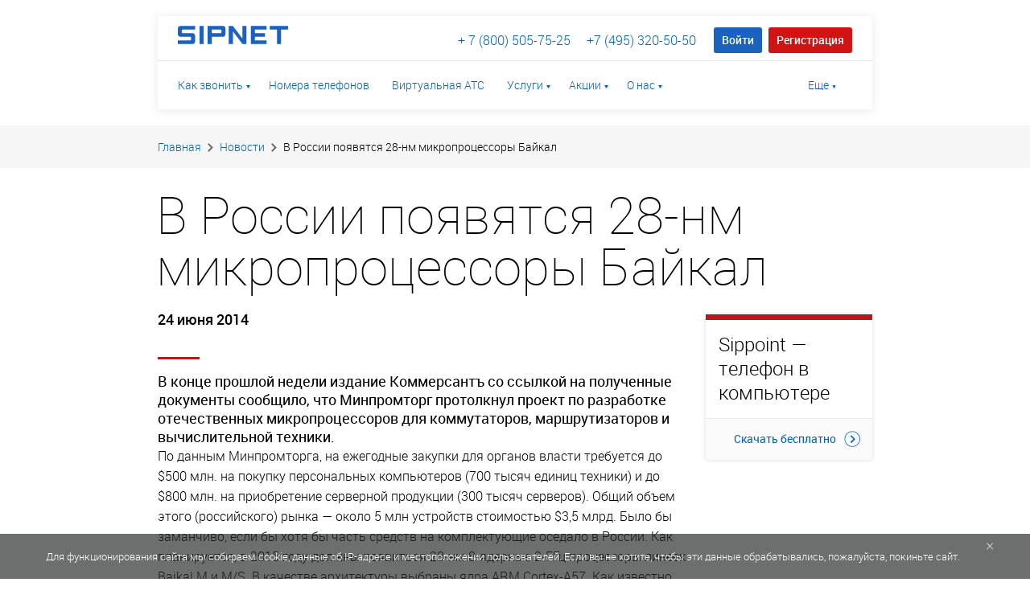

--- FILE ---
content_type: text/html; charset=UTF-8
request_url: https://www.sipnet.ru/news/v-rossii-poyavyatsya-28-nm-mikroprotsessory-baykal
body_size: 20935
content:
<!DOCTYPE html>
<!--[if lt IE 8]><html class="no-js oldie" lang="ru"> <![endif]-->
<!--[if IE 8]><html class="no-js ie8" lang="ru"> <![endif]-->
<!--[if IE 9]><html class="no-js ie9" lang="ru"> <![endif]-->
<!--[if gt IE 9]><!-->
<html lang="ru" class="no-js">
<!--<![endif]-->
<head>
    <meta charset="utf-8">
    <meta name="description" content="По данным Минпромторга, на ежегодные закупки для органов власти требуется до $500 млн. на покупку персональных компьютеров (700 тысяч единиц техники) и до $800 млн. на приобретение серверной продукции (300 тысяч серверов). Общий объем этого (российск" />
    <meta http-equiv="X-UA-Compatible" content="IE=edge">
    <meta name="SKYPE_TOOLBAR" content="SKYPE_TOOLBAR_PARSER_COMPATIBLE">
    <meta content="telephone=no" name="format-detection">
    <meta name="viewport" content="width=device-width, minimum-scale=1, maximum-scale=1">
    <meta name="HandheldFriendly" content="True">
    <meta name="MobileOptimized" content="320">


                        
            


    <meta name="twitter:card" content="summary"/>
    <meta name="twitter:site" content="SIPNET"/>
    <meta name="twitter:title" content="
    SIPNET">
    <meta name="twitter:description" content="С SIPNET вы можете позвонить в любой город мира по самым низким тарифам. Офисная и домашняя IP-телефония с любых SIP-устройств. Звонки с компьютеров через интернет-телефоны, с мобильных телефонов и VoIP-клиентов. Бесплатные звонки абонентам SIPNET, выгодные тарифы интернет-телефонии на связь с другими городами.    "/>
    <meta name="twitter:creator" content="SIPNET"/>
    <meta name="twitter:image:src" content="https://www.sipnet.ru/bundles/artsoftemain/images/sipnet_meta.png"/>
    <meta name="twitter:domain" content="https://www.sipnet.net"/>

    <meta property="og:type" content="profile"/>
    <meta property="og:image" content="https://www.sipnet.ru/bundles/artsoftemain/images/sipnet_meta.png" />
    <meta property="og:title" content="
    SIPNET" />
    <meta property="og:description" content="С SIPNET вы можете позвонить в любой город мира по самым низким тарифам. Офисная и домашняя IP-телефония с любых SIP-устройств. Звонки с компьютеров через интернет-телефоны, с мобильных телефонов и VoIP-клиентов. Бесплатные звонки абонентам SIPNET, выгодные тарифы интернет-телефонии на связь с другими городами.    " />

    <meta property="og:site_name" content="SIPNET"/>
    <meta property="og:url" content="https://www.sipnet.ru/news/v-rossii-poyavyatsya-28-nm-mikroprotsessory-baykal"/>
    <meta property="og:see_also" content="https://www.sipnet.ru/news/v-rossii-poyavyatsya-28-nm-mikroprotsessory-baykal"/>

    <title>В России появятся 28-нм микропроцессоры Байкал — Sipnet</title>

    <link href="/favicon.ico" rel="shortcut icon" type="image/x-icon">
    <link href="/apple-touch-icon.png" rel="apple-touch-icon">
    <link sizes="57x57" href="/bundles/artsoftemain/images/apple-touch-icons/apple-touch-icon-57x57.png" rel="apple-touch-icon">
    <link sizes="72x72" href="/bundles/artsoftemain/images/apple-touch-icons/apple-touch-icon-72x72.png" rel="apple-touch-icon">
    <link sizes="76x76" href="/bundles/artsoftemain/images/apple-touch-icons/apple-touch-icon-72x72.png" rel="apple-touch-icon">
    <link sizes="114x114" href="/bundles/artsoftemain/images/apple-touch-icons/apple-touch-icon-114x114.png" rel="apple-touch-icon">
    <link sizes="120x120" href="/bundles/artsoftemain/images/apple-touch-icons/apple-touch-icon-120x120.png" rel="apple-touch-icon">
    <link sizes="144x144" href="/bundles/artsoftemain/images/apple-touch-icons/apple-touch-icon-144x144.png" rel="apple-touch-icon">
    <link sizes="152x152" href="/bundles/artsoftemain/images/apple-touch-icons/apple-touch-icon-152x152.png" rel="apple-touch-icon">
    <link rel="icon" type="image/png" href="/bundles/artsoftemain/images/favicon-32x32.png" sizes="32x32" />
    <link rel="icon" type="image/png" href="/bundles/artsoftemain/images/favicon-16x16.png" sizes="16x16" />
    <meta name="msapplication-TileImage" content="/bundles/artsoftemain/images/mstile-144x144.png" />


                    <meta name="apple-itunes-app" content="app-id=448607190">

    
            <link href="/css/4b0a169-a635c4d.css" type="text/css" rel="stylesheet" media="all" />
<link href="/bundles/artsoftemain/css/calls/calls.css" rel="stylesheet" media="all" />
<!--[if lt IE 10]><link href="/bundles/artsoftemain/css/ie.css" rel="stylesheet"><![endif]-->
<!--[if lt IE 9]><script src="//html5shim.googlecode.com/svn/trunk/html5.js"></script><script src="//cdnjs.cloudflare.com/ajax/libs/respond.js/1.1.0/respond.min.js"></script><![endif]-->    
                        <!-- Google Tag Manager -->
<script>(function(w,d,s,l,i){w[l]=w[l]||[];w[l].push({'gtm.start':
        new Date().getTime(),event:'gtm.js'});var f=d.getElementsByTagName(s)[0],
    j=d.createElement(s),dl=l!='dataLayer'?'&l='+l:'';j.async=true;j.src=
    'https://www.googletagmanager.com/gtm.js?id='+i+dl;f.parentNode.insertBefore(j,f);
})(window,document,'script','dataLayer','GTM-KCB5RK67');</script>
<!-- End Google Tag Manager -->
<script type="text/javascript" src="/js/907996a-08dae65.js"></script>

<!--[if lt IE 8]><script type="text/javascript" src="/bundles/artsoftemain/js/frontend/lib/jquery-1.7.2.min.js"></script><![endif]-->


                                                                                            
    
<script type="application/javascript">
    var sipnetCustomerUpdateInterval = 10000;
    var sipnetCustomerDataLink = 'https://www.sipnet.ru/cabinet/do_customer_data';
    var sipnetCustomerDataUpdateLink = '/update-sipnet-customer-user';
</script>

<script type="text/javascript" src="/js/93ba4f6-d78d050.js"></script>

    
    <script type="text/javascript" src="/js/91fe3a2-8456edd.js"></script>
    

<script type="text/javascript" src="https://www.sipnet.ru/ximsswrapper.js"></script>


    <script type="text/javascript" src="/js/5a75edb-45a6602.js"></script>

<script>
    var webrtc_scripts = [];
</script>
        <script type="text/javascript"> webrtc_scripts.push("/js/3db5d89-87f2f46.js");</script>
                
        <script type="text/javascript">
                        var detector = {
                    "os": "other",
                    "os_version": "",
                    "os_platform": "",
                    "client": "",
                    "client_name": "other",
                    "client_version": "",
                    "device_brand": "",
                    "device_model": "",
                    "display": "other",
                    "wrts": "netcall"
                }
            </script>
    
    
    <script type="text/javascript" src="/bundles/artsoftemain/js/frontend/sipnetnewstatmin.js"></script>

<!-- Код тега ремаркетинга Google -->
<script type="text/javascript">
/* <![CDATA[ */
var google_conversion_id = 836101524;
var google_custom_params = window.google_tag_params;
var google_remarketing_only = true;
/* ]]> */
</script>
<!--  <script type="text/javascript" src="//www.googleadservices.com/pagead/conversion.js">  -->
</script>
<noscript>
<div style="display:inline;">
<img height="1" width="1" style="border-style:none;" alt="" src="//googleads.g.doubleclick.net/pagead/viewthroughconversion/836101524/?guid=ON&amp;script=0"/>
</div>
</noscript>
            <script type='text/javascript'>
</script>
        <script>
            function jivo_onOpen(){
                setTimeout(function(){
                    var spnid = $.cookie('spnid');
                    if(!!spnid){
                        console.log('JIVOSITE spnid_'+spnid.toString());
                        jivo_api.setUserToken('spnid_'+spnid.toString());
                    }
                }, 2000);
            };
            function jivo_onMessageSent() {
                setTimeout(function(){
                    var spnid = $.cookie('spnid');
                    if(!!spnid){
                        console.log('JIVOSITE spnid_'+spnid.toString());
                        jivo_api.setUserToken('spnid_'+spnid.toString());
                    }
                }, 2000);
            }
            function jivo_onLoadCallback() {
                /* удаление звуков */
                document.jivo_container.HTMLAudioElement.prototype.play = function () {};
            }
        </script>
    
</head>

<body>


<!-- Google Tag Manager (noscript) -->
<noscript><iframe src="https://www.googletagmanager.com/ns.html?id=GTM-KCB5RK67"
height="0" width="0" style="display:none;visibility:hidden"></iframe></noscript>
<!-- End Google Tag Manager (noscript) -->

<!-- Yandex.Metrika counter -->
<script type="text/javascript" >
   (function(m,e,t,r,i,k,a){m[i]=m[i]||function(){(m[i].a=m[i].a||[]).push(arguments)};
   m[i].l=1*new Date();
   for (var j = 0; j < document.scripts.length; j++) {if (document.scripts[j].src === r) { return; }}
   k=e.createElement(t),a=e.getElementsByTagName(t)[0],k.async=1,k.src=r,a.parentNode.insertBefore(k,a)})
   (window, document, "script", "https://mc.yandex.ru/metrika/tag.js", "ym");

   ym(99313760, "init", {
        clickmap:true,
        trackLinks:true,
        accurateTrackBounce:true
   });
</script>
<noscript><div><img src="https://mc.yandex.ru/watch/99313760" style="position:absolute; left:-9999px;" alt="" /></div></noscript>
<!-- /Yandex.Metrika counter -->

<script type="text/javascript">
    //Этот код добавляет во все формы на сайте скрытое поле, которые содержит идентификатор посетителя Яндекс.Метрики ClientID.
    //Поле имеет вид <input type="hidden" name="ClientID" value="1234567899123456789">
    //Для работы кода необходимо в переменной ya_counter_id записать идентификатор счетчика вашего сайта в Яндекс.Метрике
    //При обработке на сервере значение поля будет содержаться в переменной $_REQUEST['ClientID']
    //Значение этой переменной необходимо передать в отдельное поле в сделку в amoCRM
    (function(){
        var ya_counter_id = '6272194'; // Изменить на идентификатор счетчика вашего сайта в Яндекс.Метрике
        var ya_client_id = '';
        var setYaClientId = function (){
            var intervalYaClientId = setInterval(function(){
                try {
                    if (typeof window['yaCounter'+ya_counter_id] !== "undefined" && typeof window['yaCounter'+ya_counter_id].getClientID !== "undefined") {
                        ya_client_id = window['yaCounter'+ya_counter_id].getClientID();
                        if (!ya_client_id)
                            return;
                        var forms = document.getElementsByTagName("form");
                        for (var i = 0; i < forms.length; i++) {
                            var input = document.createElement("INPUT");
                            input.type = "hidden";
                            input.name = "ClientID";
                            input.value = ya_client_id;
                            forms[i].appendChild(input);
                        }
                        clearInterval(intervalYaClientId);
                    }
                } catch(err) {
//console.log(err);
                }
            }, 1000);
        };
        setYaClientId();
    })();
</script>



<!-- Global site tag (gtag.js) - Google Analytics -->
<script async src="https://www.googletagmanager.com/gtag/js?id=UA-17822863-1"></script>
<script>
    window.dataLayer = window.dataLayer || [];
    function gtag(){dataLayer.push(arguments);}
    gtag('js', new Date());
    gtag('config', 'UA-17822863-1');
</script>

<!--GOALS-->
<script type="text/javascript">
    var gYAs=[],gGAs=[],gTMRs=[];
    window.goal=function(t,a){var gk=t;if(a){gk+='_'+a}if(gYAs){for(k in gYAs){try{ym=window[gYAs[k]];if(typeof ym=='object')ym.reachGoal(gk)}catch(e){console.log(e)}}}if(gTMRs){var _tmr=window._tmr||(window._tmr=[]);for(ktmr in gTMRs){try{_tmr.push({id:gTMRs[ktmr],type:'reachGoal',goal:gk})}catch(e){console.log(e)}}}if(typeof ga=='function'){if(typeof google_tag_manager!='undefined'&&google_tag_manager.gtagRegistered){for(gi in gGAs) ga('gtag_'+(gGAs[gi])+'.send','pageview','/goal/'+gk+'/')}else{ga('send','pageview','/goal/'+gk+'/')}}console.info('GOAL '+gk);if(t!='form'&&t!='click'&&t!='order')window.goal('form',a)}
    window.addEventListener('load',function(){for(k in window){if(k.indexOf('yaCounter')==0)gYAs.push(k)}if(window.gaData){for(gid in window.gaData){gGAs.push(gid.replace(/-/g, '_'))}}});
    jQuery(document).ready(function($){
        console.info('GOALS_READY');
    });
</script>
<!--/GOALS-->

<!-- Pixel VK-->
<script type="text/javascript">!function(){var t=document.createElement("script");t.type="text/javascript",t.async=!0,t.src="https://vk.com/js/api/openapi.js?159",t.onload=function(){VK.Retargeting.Init("VK-RTRG-291777-dmGX1"),VK.Retargeting.Hit()},document.head.appendChild(t)}();</script><noscript><img src="https://vk.com/rtrg?p=VK-RTRG-291777-dmGX1" style="position:fixed; left:-999px;" alt=""/></noscript>

<!-- Facebook Pixel Code -->
<script>
    !function(f,b,e,v,n,t,s)
    {if(f.fbq)return;n=f.fbq=function(){n.callMethod?
        n.callMethod.apply(n,arguments):n.queue.push(arguments)};
        if(!f._fbq)f._fbq=n;n.push=n;n.loaded=!0;n.version='2.0';
        n.queue=[];t=b.createElement(e);t.async=!0;
        t.src=v;s=b.getElementsByTagName(e)[0];
        s.parentNode.insertBefore(t,s)}(window, document,'script',
        'https://connect.facebook.net/en_US/fbevents.js');
    fbq('init', '489699861581796');
    fbq('track', 'PageView');
</script>
<noscript><img height="1" width="1" style="display:none"
               src="https://www.facebook.com/tr?id=489699861581796&ev=PageView&noscript=1"
/></noscript>
<!-- End Facebook Pixel Code -->

<!-- calltouch code -->
<script type="text/javascript">
    (function (w, d, nv, ls){
        var lwait = function (w, on, trf, dly, ma, orf, osf) { var y = "yaCounter", pfx = "ct_await_", sfx = "_completed", yac = function () { for (var v in w) if (v.indexOf(y)==0&&w[v].getClientID&&w[v].getClientID()) return w[v]; return false; }; if (!w[pfx + on + sfx]) { var ci = clearInterval, si = setInterval, st = setTimeout, cmld = function () { if (!w[pfx + on + sfx]) { w[pfx + on + sfx] = true; if ((w[pfx + on] && (w[pfx + on].timer))) { ci(w[pfx + on].timer); w[pfx + on] = null; } orf((on==y?yac():w[on])); } }; if (!(on==y?yac():w[on])|| !osf) { if (trf(on==y?yac():w[on])) { cmld(); } else { if (!w[pfx + on]) { w[pfx + on] = { timer: si(function () { if (trf(on==y?yac():w[on]) || ma < ++w[pfx + on].attempt) { cmld(); } }, dly), attempt: 0 }; } } } else { if (trf(on==y?yac():w[on])) { cmld(); } else { osf(cmld); st(function () { lwait(w, on, trf, dly, ma, orf); }, 0); } } } else { orf(on==y?yac():w[on]); } };
        var ct = function (w, d, e, c, n) { var a = 'all', b = 'tou', src = b + 'c' + 'h'; src = 'm' + 'o' + 'd.c' + a + src; var jsHost = "https://" + src, s = [{"sp":"1","sc":d.createElement(e)},{"sp":"2","sc":d.createElement(e)}]; var jsf = function (w, d, s, h, c, n) { lwait(w, 'yaCounter', function(obj) { return (obj && obj.getClientID ? true : false); }, 50, 100, function(yaCounter) { s.forEach(function(el) { el.sc.async = 1; el.sc.src = jsHost + "." + "r" + "u/d_client.js?param;specific_id"+el.sp+";" + (yaCounter && yaCounter.getClientID ? "ya_client_id" + yaCounter.getClientID() + ";" : "") + (c ? "client_id" + c + ";" : "") + "ref" + escape(d.referrer) + ";url" + escape(d.URL) + ";cook" + escape(d.cookie) + ";attrs" + escape("{\"attrh\":" + n + ",\"ver\":180615}") + ";"; p = d.getElementsByTagName(e)[0]; p.parentNode.insertBefore(el.sc, p); }); }, function (f) { if(w.jQuery) {  w.jQuery(d).on('yacounter' + yc + 'inited', f ); }} ); }; if (!w.jQuery) { var jq = d.createElement(e); jq.src = jsHost + "." + "r" + 'u/js/jquery-1.7.min.js'; jq.onload = function () { lwait(w, 'jQuery', function(obj) { return (obj ? true : false); }, 30, 100, function () { jsf(w, d, s, jsHost, c, n); } ); }; p = d.getElementsByTagName(e)[0]; p.parentNode.insertBefore(jq, p); } else { jsf(w, d, s, jsHost, c, n); } };
        var gaid = function (w, d, o, ct, n) { if (!!o) { lwait(w, o, function (obj) {  return (obj && obj.getAll ? true : false); }, 200, (nv.userAgent.match(/Opera|OPR\//) ? 10 : 20), function (gaCounter) { var clId = null; try {  var cnt = gaCounter && gaCounter.getAll ? gaCounter.getAll() : null; clId = cnt && cnt.length > 0 && !!cnt[0] && cnt[0].get ? cnt[0].get('clientId') : null; } catch (e) { console.warn("Unable to get clientId, Error: " + e.message); } ct(w, d, 'script', clId, n); }, function (f) { w[o](function () {  f(w[o]); })});} else{ ct(w, d, 'script', null, n); }};
        var cid = function () { try { var m1 = d.cookie.match('(?:^|;)\\s*_ga=([^;]*)');if (!(m1 && m1.length > 1)) return null; var m2 = decodeURIComponent(m1[1]).match(/(\d+\.\d+)$/); if (!(m2 && m2.length > 1)) return null; return m2[1]} catch (err) {}}();
        if (cid === null){ lwait(w, 'GoogleAnalyticsObject', function (obj) {return (obj ? true : false);}, 100, 10, function (gaObjectName) { if (gaObjectName == 'ga_ckpr') w.ct_ga = 'ga'; else w.ct_ga = gaObjectName; if (typeof Promise !== "undefined" && Promise.toString().indexOf("[native code]") !== -1) { new Promise(function (resolve) {var db, on = function () {resolve(true)}, off = function () {resolve(false)}, tryls = function tryls() {try {ls && ls.length ? off() : (ls.x = 1, ls.removeItem("x"), off());} catch (e) {nv.cookieEnabled ? on() : off();}}; w.webkitRequestFileSystem ? webkitRequestFileSystem(0, 0, off, on) : "MozAppearance" in d.documentElement.style ? (db = indexedDB.open("test"), db.onerror = on, db.onsuccess = off) : /constructor/i.test(w.HTMLElement) ? tryls() : !w.indexedDB && (w.PointerEvent || w.MSPointerEvent) ? on() : off();}).then(function (pm) {if (pm) {gaid(w, d, w.ct_ga, ct, 2);} else {gaid(w, d, w.ct_ga, ct, 3);}})} else {gaid(w, d, w.ct_ga, ct, 4);}}, function (f) {w[o](function () {f(w[o]);})}); }else{ct(w, d, 'script', cid, 1);}})
    (window, document, navigator, localStorage);
</script>
<!-- /calltouch code -->

<!-- По запросу от маркетингового агентства (А.Третьякова)-->
<script type="text/javascript">
    (function ct_load_script() {
        var ct = document.createElement('script'); ct.type = 'text/javascript';
        ct.src = document.location.protocol+'//cc.calltracking.ru/phone.c05aa.9549.async.js?nc='+Math.floor(new Date().getTime()/300000);
        var s = document.getElementsByTagName('script')[0]; s.parentNode.insertBefore(ct, s);
    })();
</script>
<!--end  По запросу от маркетингового агентства (А.Третьякова)-->
<div id="site" style="padding: 0;" class="">
    <div id="main">
                

                                                                                                                                                                                                                         
<div class="for-android-panel hidden">
    <div class="container">
        <a href="#" class="close">&times;</a>
        <div class="product-download">
            <a class="product-download-link" href="market://details?id=com.android.chrome"
                data-chrome-link="market://details?id=com.android.chrome"
                data-chrome-title="Google Chrome"
                data-chrome-text="Google Chrome"
                data-chrome-img="image android-image"
                data-firefox-link="market://details?id=org.mozilla.firefox"
                data-firefox-title="Mozilla Firefox"
                data-firefox-img="image android-image-firefox"
                data-firefox-text="Mozilla Firefox"
            >
                <span class="image android-image"></span>
                            <span class="mobile-app-title">Google Chrome</span>
            </a>
            <p>Ваш текущий браузер для звонков не поддерживается. Для работы услуги используйте последнюю версию браузера Google Chrome. <span class="mobile-app-text">Google Chrome</span></p>
            <a href="market://details?id=com.android.chrome" class="follow-link"><span>Установить</span><i class="icon-arrow"></i></a>
        </div>
    </div>
</div>

<div class="for-iphone-panel hidden">
    <div class="container">
        <a href="#" class="close">&times;</a>
        <div class="product-download">
            <a class="product-download-link" href="https://itunes.apple.com/ru/app/bowser/id560478358">
                <span class="image iphone-image"></span>
                            <span class="mobile-app-title">Bowser</span>
            </a>
            <p>Для звонков используйте браузер Bowser. На некоторых устройствах Bowser может работать нестабильно. При вводе адреса обязательно вводите его с префиксом http:// (например http://sipnet.ru) </p>
            <a href="https://itunes.apple.com/ru/app/bowser/id560478358" class="follow-link"><span>Установить</span><i class="icon-arrow"></i></a>
        </div>
    </div>
</div>

<div class="for-desktop-panel hidden">
    <div class="container">
        <a href="#" class="close">&times;</a>
        <div class="product-download">
            <a class="product-download-link" target="_blank" href="https://www.google.ru/chrome"
                data-chrome-link="https://www.google.ru/chrome"
                data-chrome-title="Google Chrome"
                data-chrome-text="Google Chrome"
                data-chrome-img="image android-image"
                data-firefox-link="https://www.mozilla.org/ru/firefox/new/"
                data-firefox-title="Mozilla Firefox"
                data-firefox-img="image android-image-firefox"
                data-firefox-text="Mozilla Firefox"
            >
                <span class="image android-image"></span>
                            <span class="mobile-app-title">Google Chrome</span>
            </a>
            <p>Текущий браузер для звонков не поддерживается. Для работы услуги используйте браузер Chrome. <span class="mobile-app-text">Google Chrome</span></p>
            <a href="https://www.google.ru/chrome" target="_blank" class="follow-link"><span>Установить</span><i class="icon-arrow"></i></a>
        </div>
    </div>
</div><!--
            <section class="container top-widget widget-webrtc-container visible-xs">
                          <span
        id="callMessages"
        data-messages='{
            "validation_incorrect_number_source": "Некорректный исходящий номер",
            "validation_incorrect_number_destination": "Некорректный номер вызова",
            "confirm_subscriber_delete": "Удалить контакт",
            "validation_incorrect_subscriber_name": "Некорректное имя абонента",
            "validation_incorrect_subscriber_number": "Некорректный номер абонента",
            "on_error_already_calling": "on_error_already_calling",
            "index_connect": "Соединить",
            "index_connecting": "Соединение",
            "index_disconnect": "Завершить",
            "calling_phrases": {
                "calling": "Вызов номера",
                "connected": "Соединение установлено",
                "call": "Разговор",
                "cancelled": "Соединение завершено"
            },
            "index_call_finished": "Звонок завершен",
            "index_subscriber_no_results": "Абоненты не найдены"
        }'></span>
<div class="widget widget-webrtc-hr">
        <div class="decorate">

                        <div id="WebRTCWidgetPanelXS" class="hidden">
    
</div>

<div id="WebRTCMainContainerWrap">
    <div id="WebRTCMainContainer" class="wrtc-tab">
        <div class="calls-container webrtc-container js-webrtc_container" style="display: none"                                    data-uid="webrtc_freecall" data-pass="Yu0voela">
                            <div class="js-webrtc_message"></div>
            <div class="calls-form-container js-webrtc_form_container">
                <form action="/webrtc/call" method="post" class="js-webrtc_form"
    data-permission="Доступ к микрофону запрещен. Проверьте настройки браузера."
    data-notfound="Микрофон не найден. Проверьте соединение."
    data-default="Не удалось определить микрофон. Проверьте соединение и  настройки браузера"
>
    <table class="calls-form-table">
        <tr>
            <td class="col-field js-webrtc_form_content webrtc_form_content">
                <style>
    .bootstrap-select>.btn .caret {
        display: none !important;
    }
</style>
<div class="form-group ">
                    <label for="webrtc_form_phone">Номер телефона</label>
    <div class="field-wrap"style="display: none;" >
        <input type="text" id="webrtc_form_phone" name="webrtc_form[phone]" class="field-tel mask-phone js-webrtc_phone" placeholder="74951234567" />
        <span class="keypad-toggle-link touch-hidden-xs" title="Клавиатура"><i class="calls-icon-keypad"></i></span>
        
        
            </div>
            <div class="field-wrap form-big">
            <select id="phone-select" class="selectpicker">
                <option value="00000">Калибровочный звонок</option>
            </select>
        </div>
        <script>
            $(function () {

                $(document).on('change', '#phone-select', function () {
                    $("#webrtc_form_phone").val($(this).val());
                });
                setTimeout(function () {
                    $("#webrtc_form_phone").val('00000');
                }, 500);
            });
        </script>
    </div>            </td>

            <td class="col-btn ">                 <button class="btn js-start_call" type="submit" onclick="ga('send', 'event', 'callwebrtc', 'click'); yaCounter6272194.reachGoal('callwebrtc');return true;">
                    <span class="btn-text"><i class="calls-icon-phone"><img src="/bundles/artsoftemain/images/img-phone-white.png"></i>&nbsp;Звонить</span>
                </button>
                <button class="btn js-end_call" style="display: none" type="button">
                    <span class="btn-text">Завершить</span>
                </button>
            </td>

            <td class="col-status">
                <div class="calls-current-connection js-webrtc_status">
                    <span class="call-status js-webrtc_call_status"
                         data-talking="<span class='calls-status-success'><i class='calls-icon-ok'></i>Идет разговор</span>"
                         data-calling="<span class='calls-status-process'>Вызов...</span>"
                         data-connecting="<span class='calls-status-process'>Соединение...</span>">
                        <span class="js-call_status_progress"></span>
                        <time class="js-webrtc_call_timer"></time>
                    </span>

                </div>
            </td>
        </tr>
    </table>

    </form>            </div>

            <div class="webrtc-info-links">
                <div class="row">
                    <div class="col-sm-6">
                        <div class="col-in">
                            <a href="javascript:void(0)" class="webrtc-dial-number-link" data-number="00000" message="Завершить текущий разговор и начать калибровочный вызов?">
                                <i class="icon icon-phone-circle"></i>
                                <span> Калибровочный звонок</span>
                            </a>
                            <div class="explain">
                                Абонентская служба                                <a href="javascript:void(0)" class="webrtc-dial-number-link" data-number="2009991" message="Завершить текущий разговор и начать вызов в абонентскую службу?">2009991</a>
                            </div>
                        </div>
                    </div>
                    <div class="col-sm-6">
                        <div class="col-in">
                            <a href="/services/webrtc#webrtc_service_limits " class="webrtc-service-limits">
                            <i class="icon icon-restart"></i>
                            <span> Ограничения технологии</span>
                            </a>

                            <div class="explain">
                                <a href="#feedback" data-layer="/webrtc/feedback?slug=webrtc"
                                   data-layer-width="706px" >
                                    <span class="btn-text">Обратная связь</span>
                                </a>
                            </div>
                        </div>
                    </div>
                </div>
            </div>
            <div class="webrtc-show hidden visible-xs">
                <a href="javascript:void(0);" id="webrtc_show_button_link" class="webrtc-show-link hidden" ><i class="icon icon-clav-phone"></i><span>Показать клавиатуру</span><i class="icon icon-to-down"></i></a>
                <a class="webrtc-show-link" href="javascript:void(0);" id="webrtc_hide_button_link"><i class="icon icon-clav-phone"></i><span>Скрыть клавиатуру</span><i class="icon icon-to-top"></i></a>
            </div>
        </div>

        <div class="calls-container netcall-container js-netcall_container" style="display: none">

                            <div class="support-text">
                        <p>WebRTC не поддерживается вашим браузером</p>
                    </div>
                    </div>
    </div>

    <div id="WebRTCWidgetTabsXS">
        
    </div>
</div>

<div class="webui-popover right in calibration" id="webuiPopover0" style="display: none"><div class="arrow" style="top: 53.5px;"></div>
    <div class="webui-popover-inner">
        <div class="webui-popover-content">
            <div class="calls-form-container">
                <table class="calls-form-table">
                    <tbody>
                    <tr>
                        <span class="btn-text message-for-calibration">Завершить текущий разговор и начать калибровочный вызов?</span>
                    </tr>
                    <tr>
                        <td class="col-btn">
                                <button id="callStart" class="btn btn-green btn-calibration-yes" type="button" value="dissconect">
                                    <span class="btn-text">Да</span>
                                </button>
                                <button id="callStart" class="btn btn-green btn-calibration-no" type="button" value="cancel">
                                    <span class="btn-text">Нет</span>
                                </button>
                        </td>
                    </tr>
                    </tbody>
                </table>
            </div>
        </div>
    </div>
</div>


    </div>
</div>
            </section>
-->
        
                <header class="header js-header">
    <div class="container">
        <div class="header__container">
            <div class="header__top-block" style="min-height: 55px;">



                <button class="btn-menu js-btn-menu">
                    <span></span>
                </button>

                <a href="/" class="logo
                logo_business
                ">
                    <span class="logo-img"></span>
                </a>
                <a href="tel:+74953205050" id="phone_number"  class="phone-number visible-xs call_phone_1"  data-b2b_phone="+7 (495) 320-50-50" data-b2vip_phone="+7 (495) 320-50-50" style="margin: 7px 8px 0 0;float: right;">
                    +7 (495) 320-50-50
                </a>

                <div class="auth-panel" id="stick-top-block">
                    <div class="header-panel">

                        <div id="UserAuthPanelXS">
                            
                        </div>

                        <div id="SipnetCustomerUserPanel">
                            
                        </div>

                        <div id="UserAuthPanel">
                            <script type="application/javascript">
    $('#user-panel-show').on('click', function (e) {
        e.preventDefault();
        $('.registration-link').hide();
        $('#login-form-submit').removeClass('btn-gray');
        $('.user-panel').show();
    });
        $('#user-panel-close').on('click', function (e) {
            e.preventDefault();
            $('.registration-link').show();
            $('#login-form-submit').addClass('btn-gray');
            $('.user-panel').hide();
        });
    if(!($('[tabindex="1"]').length)){
        $("#login-field").attr('tabindex', 1);
        $("#password-field").attr('tabindex', 2);
        $("#login-form-submit").attr('tabindex', 3);
        $("#password-help-label").attr('tabindex', 4);
        $("[class|='btn registration-link btn-red']").attr('tabindex', 5);
        $("[href|='#tariffs']").attr('tabindex', 6);
    }
</script>

<div class="user-panel-xs visible-xs">
    <div class="btns-block">
                    <a href="/cabinet-login#content" class="btn" id="user-panel-show"><span class="btn-text">Войти</span></a>

                            <a href="/register" class="btn btn-red" style="margin-left: 5px;"><span class="btn-text">Регистрация</span></a>
            
            </div>
</div>

<div id="UserPanelTrigger" class="user-panel" data-id="0">
            <div class="btns-block" style="line-height: 32px;float: right;">
                <span class="btn-load-wrap">
                    <a href="/cabinet-login" id="login-form-submit" type="submit" class="btn"><span class="btn-text">Войти</span></a>
                </span>


                            <a href="/register" class="btn registration-link btn-red" style="margin-left: 5px;"><span class="btn-text">Регистрация</span></a>
                    </div>

        <div class="-hidden-sm -hidden-xs top-bar__right-block" style="float: right;">
            <a href="tel:+78005057525" id="phone_number"  class="phone-number hidden-xs -hidden-sm call_phone_1"  data-b2b_phone="+  7 (800) 505-75-25" data-b2vip_phone="+  7 (800) 505-75-25" style="margin: 0 10px;">
                                    +  7 (800) 505-75-25
                            </a>
            <a href="tel:+74953205050" id="phone_number"  class="phone-number hidden-xs -hidden-sm call_phone_1"  data-b2b_phone="+7 (495) 320-50-50" data-b2vip_phone="+7 (495) 320-50-50" style="margin: 0;">
                                    +7 (495) 320-50-50
                            </a>
                     </div>

        <div style="display: none;" id="phone_number"  class="phone-number hidden-xs call_phone_1"  data-b2b_phone="+7 (800) 755-88-08, +7 (495) 320-60-00" data-b2vip_phone="8-800-77-55-77-4">

                            +  7 (800) 505-75-25, +7 (495) 320-60-00
                    </div>
        <div id="password_recovery" class="layer layer-arr">
            <script type="text/javascript">
    var smsKeyLifetime = 7200000;
</script>

<div class="arrow"></div>
<div class="layer-content">
    <a href="#" class="layer-close">&times;</a>

    <p class="layer-title"><span class="to-phone-recovery-title">Восстановление пароля по номеру телефона.<br>
Для восстановления пароля по логину или SIPID перейдите по ссылке -</span>&nbsp;<span class="link dashed to-phone-recovery"><nobr>Логин/SIPID</nobr></span></p>

    <form action="https://www.sipnet.ru/cabinet/recovery"
          method="post"
          class="form password-recovery-form recovery-password-by-login-form"
          data-header-message="по номеру телефона"
          data-header-title-message="Восстановление пароля по логину или SIP ID.&lt;br&gt;
Для восстановления пароля по номеру телефона перейдите по ссылке -"
          style="display:none;"
    >
        <div class="form-group">
            <label>Логин или SIP ID</label>

            <div class="field-wrap">
                <input type="text" name="Name">
                <a href="#" class="info info-error tooltip password_recovery_error_name_req" style="display: none" data-description="Необходимо заполнить это поле"><span class="icon-attention">!</span></a>
                <a href="#" class="info info-error tooltip password_recovery_error_wrongdata" style="display: none" data-description="Неправильная комбинация логин/email"><span class="icon-attention">!</span></a>
            </div>
        </div>
        <div class="form-group">
            <label>E-mail для восстановления пароля</label>

            <div class="field-wrap">
                <input type="text" name="Email">
                <a href="#" class="info info-error tooltip password_recovery_error_email" style="display: none" data-description="Необходимо заполнить это поле"><span class="icon-attention">!</span></a>
            </div>
        </div>
        <div class="form-btns">
            <button class="btn" type="submit"><span class="btn-text">Отправить</span></button>
        </div>

        <div class="hidden success-message">
            <h2>Пароль выслан</h2>
            Вам было отправлено письмо с ссылкой на восстановление пароля. Если Ваш E-mail был указан верно, но Вы не получили письма в течение суток после обращения к функции, попробуйте обратиться к ней повторно.        </div>
    </form>

        <form class="form recovery-password-by-phone-form" action="https://register2.sipnet.ru/cgi-bin/exchange.dll/RegisterHelper" method="post"
          data-metrika-id="6272194"
          data-repeat-message="Получить код повторно"
          data-expired-message="Срок действия кода истек, запросите новый"
          data-get-key-message="Продолжить"
          data-bad-ajax="Сервис недоступен, попробуйте позднее"
          data-header-message="Логин/SIPID"
          data-header-title-message="Восстановление пароля по номеру телефона.&lt;br&gt;
Для восстановления пароля по логину или SIPID перейдите по ссылке -"
               >
        <input type="hidden" name="oper" value="2">
        <input type="hidden" name="lang" value="ru" />
        <div class="row" style="min-height: 30px;">
            <div class="col-sm-12">
                <div class="col-in">
                    <div id="mess" class="mess" data-message-key="Дождитесь входящего звонка, робот сообщит Вам код регистрации. Введите код в поле ниже."></div>
                </div>
            </div>
        </div>
        <div class="row" style="/*margin-top: 30px;*/">
            <div class="col-sm-6">
                <div class="col-in">
                    <div class="form-group" style="display: none;">
                        <div class="field-wrap">
                            <input name="sms-key" type="text" tabindex="1" data-empty-error="Необходимо ввести код">
                            <a id="cabinet-recovery-sms-key-error" data-description="" class="info info-error tooltip" href="javascript:void(0)" style="display: none;">
                                <span class="icon-attention">!</span>
                            </a>
                            <div class="field-error" id="cabinet-recovery-sms-key-error-sub" style="display:none"></div>
                        </div>
                    </div>
                    <div class="form-group">

                        <div class="field-wrap">
                            <input name="phone" placeholder="Ваш номер телефона" type="text" tabindex="1" data-empty-error="Необходимо указать номер телефона">
                            <a id="cabinet-recovery-phone-error"
                               data-description="Необходимо заполнить это поле" class="info info-error tooltip"
                               href="javascript:void(0)"
                               style="display: none;">
                               <span class="icon-attention">!</span>
                            </a>
                        </div>
                    </div>
                </div>
            </div>
            <div class="col-sm-6">
                <div class="col-in">
                    <div class="form-group">

                        <button class="btn btn-reg btn-by-sms-reg btn-get-key-by-sms-recovery">
                            <span class="btn-text">Продолжить</span>
                        </button>

                        <button class="btn btn-reg btn-by-sms-reg js-btn-by-sms-recovery" name="" tabindex="6" style="display: none;">
                            <span class="btn-text">Отправить код</span>
                        </button>

                        <div class="field-error" id="recovery-sms-key-repeat-error-sub" style="display:none"></div>
                    </div>
                </div>
            </div>
        </div>

        <div class="form-group a-center js-recovery-sms-key-timer" style="display: none">
            <span>Срок действия кода:&nbsp;</span><div class="js-recovery-sms-key-lifetime" style="display: inline-block"></div>
        </div>

        <div class="form-group a-center" style="display: none;">
            <button class="btn btn-reg">
                <span class="btn-text">Получить код повторно</span>
            </button>
        </div>

        <div id="translation" style="visibility: hidden" data-message="Приносим извинения, ведутся технические работы.
Попробуйте зарегистрироваться позже." reg-server="https://register2.sipnet.ru/cgi-bin/exchange.dll/sipnetstat"></div>

    </form>

</div>        </div>
    </div>
                        </div>

                    </div>

                </div>

            </div>

            <div class="header__bottom-block js-header__bottom-block">


                <button class="btn-more js-main-menu__btn-more hidden-sm hidden-xs js-for-business js-for-personal" style="display: none;">Еще</button>

                    <ul class="main-menu">
                                    <li 


    


    

class="  js-for-personal-menu has-submenu"
style="display: none;">
                    <a href="#products">Как звонить <span class="icon-arrow"></span></a>
                    <div class="main-menu-layer main-menu-layer_big">
                        <ul class="submenu">
                                                        <li>
                                <a href="/solutions">Другие решения</a>
                            </li>
                            <li class="show-all">
                                <a href="/products" class="follow-link"><span>Все продукты</span><i class="icon-arrow"></i></a>
                            </li>
                        </ul>
                    </div>
                </li>

                                                
                
<li 


    
    



class="  js-for-personal-menu js-for-business-menu"
style="display: none;">

            <a href="/numbers">
            Номера телефонов

                    </a>
    
    
</li>


                                
                
<li 



    

    

class="  js-for-business-menu has-submenu"
style="display: none;">

            <a href="#services">
            Виртуальная АТС

                            <span class="icon-arrow"></span>
                    </a>
    
            <div class="main-menu-layer">
            <ul class="submenu">

                                    <li     
    
    
    
                
    class="  js-for-business-menu"
 >
                                                    <a href="/new-node-2/pbx-vip">
                                SIPNET АТС
                                                            </a>
                        
                        
                    </li>
                                    <li     
    
    
    
                
    class="  js-for-business-menu"
 >
                                                    <a href="/new-node-2/new-node-3">
                                SIPNET АТС_NEW
                                                            </a>
                        
                        
                    </li>
                
            </ul>
        </div>
    
</li>


                                
                
<li 



    
    


class="  js-for-business-menu js-for-vip-menu"
style="display: none;">

            <a href="/integration">
            Интеграции

                    </a>
    
    
</li>


                                
                
<li 


    




class="  js-for-personal-menu"
style="display: none;">

            <a href="/new-node-4">
            Виртуальная АТС

                    </a>
    
    
</li>


                                                <li 


    
    

    

class="  js-for-personal-menu js-for-business-menu has-submenu"
style="display: none;">
                    <a href="#services">Услуги <span class="icon-arrow"></span></a>
                    <div class="main-menu-layer main-menu-layer_big">
                        <ul class="submenu">
                                                            <li>
                                    <a href="/services/sipnet-app">Приложение для мобильного</a>
                                </li>
                                                            <li>
                                    <a href="/services/8-800-i-krasivye-nomera">8-800, красивые и международные номера</a>
                                </li>
                                                            <li>
                                    <a href="/services/knopka-obratnogo-zvonka">Fast2Call — кнопка для мгновенных звонков с Вашего сайта</a>
                                </li>
                                                            <li>
                                    <a href="/services/dostup-iz-gorodov">Доступ из городов</a>
                                </li>
                            
                            <li class="show-all">
                                <a href="/services" class="follow-link"><span>Все услуги</span><i class="icon-arrow"></i></a>
                            </li>
                        </ul>
                    </div>
                </li>

                                            
                
<li 



    



class="  js-for-business-menu"
style="display: none;">

            <a href="/new-node-4-1">
            СКБ Контур

                    </a>
    
    
</li>


                                
                
<li 



    



class="  js-for-business-menu"
style="display: none;">

            <a href="/goods">
            Оборудование

                    </a>
    
    
</li>


                                                <li 

    

    



class="  in-more js-for-business-menu"
style="display: none;">
                    <a href="/ip-telefoniya-dlya-ofisa">IP-телефония (тарифы)</a>
                </li>

                                                
                
<li 

    
    




class="  in-more js-for-personal-menu"
style="display: none;">

            <a href="/tariffs">
            Тарифы

                    </a>
    
    
</li>


                                
                
<li 



    

    

class="  js-for-business-menu has-submenu"
style="display: none;">

            <a href="#services">
            Акции

                            <span class="icon-arrow"></span>
                    </a>
    
            <div class="main-menu-layer">
            <ul class="submenu">

                                    <li     
    
    
    
                
    class="  js-for-business-menu"
 >
                                                    <a href="/stocks-b2b/new-node-1">
                                Акции партнеров
                                                            </a>
                        
                        
                    </li>
                
            </ul>
        </div>
    
</li>


                                
                
<li 


    


    

class="  js-for-personal-menu has-submenu"
style="display: none;">

            <a href="#services">
            Акции

                            <span class="icon-arrow"></span>
                    </a>
    
            <div class="main-menu-layer">
            <ul class="submenu">

                                    <li     
    
    
                
    
    class="  js-for-personal-menu"
 >
                                                    <a href="/stocks-b2c/integration-1">
                                Акции партнеров
                                                            </a>
                        
                        
                    </li>
                
            </ul>
        </div>
    
</li>


                                
                
<li 


    
    

    

class="  js-for-personal-menu js-for-business-menu has-submenu"
style="display: none;">

            <a href="#services">
            О нас

                            <span class="icon-arrow"></span>
                    </a>
    
            <div class="main-menu-layer">
            <ul class="submenu">

                                    <li     
    
    
                
                
    class="  js-for-personal-menu js-for-business-menu"
 >
                                                    <a href="/o-nas/onas">
                                О компании
                                                            </a>
                        
                        
                    </li>
                                    <li     
    
    
                
                
    class="  js-for-personal-menu js-for-business-menu"
 >
                                                    <a href="/o-nas/protivodeystvie-moshennikam-redirect">
                                Противодействие мошенникам
                                                            </a>
                        
                        
                    </li>
                                    <li     
    
    
                
                
    class="  js-for-personal-menu js-for-business-menu"
 >
                                                    <a href="/o-nas/otzyvi">
                                Теплые слова от клиентов Sipnet
                                                            </a>
                        
                        
                    </li>
                
            </ul>
        </div>
    
</li>


                                
                
<li 







class=" "
style="display: none;">

            <a href="/protivodeystvie-moshennikam">
            Противодействие мошенникам

                    </a>
    
    
</li>


                                
                
<li 

    
    
    



class="  in-more js-for-personal-menu js-for-business-menu"
style="display: none;">

            <a href="/news">
            Новости

                    </a>
    
    
</li>


                                                <li 

    
    
    

    

class="  in-more js-for-personal-menu js-for-business-menu has-submenu"
style="display: none;">
                    <a href="#services">Контакты <span class="icon-arrow"></span></a>
                    <div class="main-menu-layer">
                        <ul class="submenu">
                                                            <li>
                                    <a href="/contacts/russia">Офис в России</a>
                                </li>
                                                            <li>
                                    <a href="/contacts/czech">Офис в Чехии</a>
                                </li>
                                                        
                            <li class="show-all">
                                <a href="/contacts" class="follow-link"><span>Все регионы</span><i class="icon-arrow"></i></a>
                            </li>
                        </ul>
                    </div>
                </li>

                                            
                
<li 

    
    
    



class="  in-more js-for-personal-menu js-for-business-menu"
style="display: none;">

            <a href="/wiki">
            Wiki

                    </a>
    
    
</li>


                                
                
<li 







class=" "
style="display: none;">

            <a href="/howcall">
            Как звонить?

                    </a>
    
    
</li>


                                
                
<li 

    

    
    


class="  in-more js-for-business-menu js-for-vip-menu"
style="display: none;">

            <a href="/amocrm">
            AmoCRM

                    </a>
    
    
</li>


                                
                
<li 

    
    
    
    


class="  in-more js-for-personal-menu js-for-business-menu js-for-vip-menu"
style="display: none;">

            <a href="/helpfull">
            Полезная информация

                    </a>
    
    
</li>


                    
        <li class="visible-xs visible-sm hidden-xs hidden-sm" id="CabinetLogoutItem">
            <a href="https://www.sipnet.ru/cabinet/">Перейти в кабинет</a>
        </li>

        <li class="visible-xs visible-sm hidden-xs hidden-sm" id="CabinetLogoutItem">
            <a href="https://www.sipnet.ru/cabinet/?CabinetAction=logout">Выйти</a>
        </li>
    </ul>

            </div>
        </div>
    </div>
</header>

        

            <div id="content">
                
    <section class="breadcrumb-block">
    <div class="container">

                    <ul class="breadcrumb">
                                    <li>
                                                    <a href="/">Главная</a>
                        
                                                    <span class="divider"></span>
                                            </li>
                                    <li>
                                                    <a href="/news">Новости</a>
                        
                                                    <span class="divider"></span>
                                            </li>
                                    <li>
                                                    <span>В России появятся 28-нм микропроцессоры Байкал</span>
                        
                                            </li>
                            </ul>
        
    </div>
</section>
    <div class="container">
        <h1>В России появятся 28-нм микропроцессоры Байкал</h1>

        <div class="row">

            <div class="col-sm-8 col-md-9">
                <div class="col-in">

                    <time class="new-time big">24 июня 2014</time>                     <div class="article new-container">
                        
                        <div class="widget-text-block">
                            В конце прошлой недели издание Коммерсантъ со ссылкой на полученные документы сообщило, что Минпромторг протолкнул проект по разработке отечественных микропроцессоров для коммутаторов, маршрутизаторов и вычислительной техники.
                        </div>
                        По данным Минпромторга, на ежегодные закупки для органов власти требуется до $500 млн. на покупку персональных компьютеров (700 тысяч единиц техники) и до $800 млн. на приобретение серверной продукции (300 тысяч серверов). Общий объем этого (российского) рынка — около 5 млн устройств стоимостью $3,5 млрд. Было бы заманчиво, если бы хотя бы часть средств на комплектующие оседало в России.

Как планируется, в 2015 году должны появиться 28-нм 8-ядерные 2-ГГц процессоры линеек Baikal M и M/S. В качестве архитектуры выбраны ядра ARM Cortex-A57. Как известно, это 64-разрядная архитектура британской компании ARM. Она ориентирована на высокопроизводительные вычисления и выбрана в качестве базовой для выпуска серверных моделей Opteron той же компанией AMD. Также в представлении Евросоюза архитектура ARM Cortex-A57 достойна для построения суперсерверных платформ. В общем, выбор Минпромторга особенных нареканий не вызывает. В 2016 году планируется выпуск 16-ядерных версий Baikal на базе 16-нм техпроцесса. Последнее является прямым указанием на то, что выпуском будущих процессоров будет заниматься тайваньская компания TSMC.

Разработкой микропроцессоров Baikal занимается компания "Байкал Электроникс", дочерняя компания разработчика суперкомпьютеров ОАО "Т-Платформы". Финансирование проекта ведётся через СП фонда инфраструктурных и образовательных программ "Роснано" и "Т-Платформ" "Т-Нано". По данным Коммерсант.ru, "В пресс-службе "Роснано" сообщили, "Т-Нано" получило 1,2 млрд руб., однако, сколько из них пришлось на Baikal, не раскрыли. В проекте также участвует и Объединенная приборостроительная корпорация (ОПК; входит в "Ростех")."

Производство микропроцессоров Baikal на зарубежных площадках вызывает сомнение в способности российской стороны обеспечить информационную безопасность проекта на всех этапах. В этом плане лучшие перспективы у процессоров Эльбрус, которые с весны этого года переведены на 65-нм техпроцесс и выпускаются в России. Тем более, что эксперты рассматривают возможность использования Baikal в оборнке. К тому же реалии таковы, что санкциями Россию не пугает разве что Республика Чад. В таких условиях планировать работу с иностранными компаниями — это выдать GPS-координаты яйца известного сказочного персонажа. Никто не спорит, что Россия — это родина сказочных персонажей. Но не до такой же степени.
Источник: Overclockers.ru
                    </div>

                    <div class="nav-back">
                        <a href="/news">
                            <span class="icon-larr"></span><span class="text">К новостям</span>
                        </a>
                    </div>

                                             <div class="anounce-block">
                            <div class="row">
                                                                     <div class="col col-xs-6">
                                        <div class="col-in">
                                            <time>24 июня 2014</time>                                             <a href="/news/google-zapustila-servis-po-registratsii-domenov">Google запустила сервис по регистрации доменов</a>                                         </div>
                                    </div>
                                                                                                     <div class="col col-xs-6">
                                        <div class="col-in">
                                            <time>24 июня 2014</time>                                             <a href="/news/rossiyskiy-mikroprotsessor-baikal-zamenit-amerikanskie-intel-i-amd">Российский микропроцессор Baikal заменит американские Intel и AMD</a>                                         </div>
                                    </div>
                                                            </div>
                        </div>
                    
                </div>
            </div>

                <div class="col-sm-4 col-md-3 hidden-xs">
        <div class="col-in">
                                                <div class="widget widget-product">
                            <p class="title">Sippoint — телефон в компьютере</p>
                            <a href="/products/sippoint" class="follow-link" target="_blank"><span>Скачать бесплатно</span><i class="icon-arrow"></i></a>
            </div>
                    </div>
    </div>
 
        </div>

    </div>



            </div>
        
    </div>

    <footer>
    <div class="container">

                                                                                                                                                                                                                                                                                                                                                                                                                                                                            
        <div class="row" id="row-bottom">
            <div class="col-sm-4 col-md-3">
                <div class="col-in">
                    <div class="-copyright">
                        <p>ООО "СИПНЕТ" оказывает услуги связи только Абонентам, находящимся на территории Российской Федерации.</p>

                        <p><a href="/legal-notice">Правовая информация</a></p>

<p><a href="/documents">Документы</a></p>

<p><a href="/uploads/Положение об обработке персональных данных.pdf">Положение об обработке персональных данных на сайте</a></p>
                    </div>

                    <div class="f-links hidden-xs">
                        <p><a class="info-link" href="/faq"><span class="icon-question">?</span>FAQ</a></p>

<p><a href="/tarify-ip-telefonii/countries">Тарифы по странам</a></p>

<p><a href="/site-map">Карта сайта</a></p>                    </div>
                    <div class="copyright">
                        <p>© 1996&ndash;2026 SIPNET eu s.r.o.</p>
                        <p>Все права защищены</p>
                    </div>
                </div>
            </div>
            <div class="col-md-3 hidden-xs hidden-sm">
                <div class="col-in">
                    <p class="f-title">SIPNET</p>
                                            <ul class="f-menu">
                                                            <li class="                                     js-for-personal-menu                                    "
                                    style="display: none;">
                                                                            <a href="/products">Как звонить</a>
                                                                    </li>
                                                            <li class="                                     js-for-personal-menu                                     js-for-business-menu"
                                    style="display: none;">
                                                                            <a href="/numbers">Номера телефонов</a>
                                                                    </li>
                                                            <li class="                                                                         js-for-business-menu"
                                    style="display: none;">
                                                                            <a href="/new-node-2">Виртуальная АТС</a>
                                                                    </li>
                                                            <li class="                                                                         js-for-business-menu"
                                    style="display: none;">
                                                                            <a href="/integration">Интеграции</a>
                                                                    </li>
                                                            <li class="                                     js-for-personal-menu                                    "
                                    style="display: none;">
                                                                            <a href="/new-node-4">Виртуальная АТС</a>
                                                                    </li>
                                                            <li class="                                     js-for-personal-menu                                     js-for-business-menu"
                                    style="display: none;">
                                                                            <a href="/services">Услуги</a>
                                                                    </li>
                                                            <li class="                                                                         js-for-business-menu"
                                    style="display: none;">
                                                                            <a href="/new-node-4-1">СКБ Контур</a>
                                                                    </li>
                                                            <li class="                                                                         js-for-business-menu"
                                    style="display: none;">
                                                                            <a href="/goods">Оборудование</a>
                                                                    </li>
                                                            <li class="                                                                         js-for-business-menu"
                                    style="display: none;">
                                                                            <a href="/ip-telefoniya-dlya-ofisa">IP-телефония (тарифы)</a>
                                                                    </li>
                                                            <li class="                                     js-for-personal-menu                                    "
                                    style="display: none;">
                                                                            <a href="/tariffs">Тарифы</a>
                                                                    </li>
                                                            <li class="                                                                         js-for-business-menu"
                                    style="display: none;">
                                                                            <a href="/stocks-b2b">Акции</a>
                                                                    </li>
                                                            <li class="                                     js-for-personal-menu                                    "
                                    style="display: none;">
                                                                            <a href="/stocks-b2c">Акции</a>
                                                                    </li>
                                                            <li class="                                     js-for-personal-menu                                     js-for-business-menu"
                                    style="display: none;">
                                                                            <a href="/o-nas">О нас</a>
                                                                    </li>
                                                            <li class="                                                                        "
                                    style="display: none;">
                                                                            <a href="/protivodeystvie-moshennikam">Противодействие мошенникам</a>
                                                                    </li>
                                                            <li class="active                                     js-for-personal-menu                                     js-for-business-menu"
                                    style="display: none;">
                                                                            <a href="/news">Новости</a>
                                                                    </li>
                                                            <li class="                                     js-for-personal-menu                                     js-for-business-menu"
                                    style="display: none;">
                                                                            <a href="/contacts">Контакты</a>
                                                                    </li>
                                                            <li class="                                     js-for-personal-menu                                     js-for-business-menu"
                                    style="display: none;">
                                                                            <a href="/wiki">Wiki</a>
                                                                    </li>
                                                            <li class="                                                                        "
                                    style="display: none;">
                                                                            <a href="/howcall">Как звонить?</a>
                                                                    </li>
                                                            <li class="                                                                         js-for-business-menu"
                                    style="display: none;">
                                                                            <a href="/amocrm">AmoCRM</a>
                                                                    </li>
                                                            <li class="                                     js-for-personal-menu                                     js-for-business-menu"
                                    style="display: none;">
                                                                            <a href="/helpfull">Полезная информация</a>
                                                                    </li>
                                                    </ul>
                                    </div>
            </div>
            <div class="col-sm-5 col-md-4 hidden-xs">
                <div class="col-in">
                    <p class="f-title">Загрузка Sipnet</p>
                                            <a href="https://play.google.com/store/apps/details?id=ru.sipnet" onclick="ga('send', 'event', 'android_sipnet', 'click', 'https://play.google.com/store/apps/details?id=ru.sipnet'); yaCounter6272194.reachGoal('android_sipnet')" class="netcall-link"><span class="android"></span></a>
                                            <a href="https://apps.apple.com/ru/app/id1514568212" onclick="ga('send', 'event', 'ios_sipnet', 'click', 'https://apps.apple.com/ru/app/id1514568212?mt=8'); yaCounter6272194.reachGoal('ios_sipnet')" class="netcall-link"><span class="ios"></span></a>
                                    </div>
            </div>
            <div class="col-sm-3 col-md-2 a-right">
                <div class="col-in">
                    <div class="developers hidden-xs">
                        <p class="f-title">Разработано в</p>
                        <a href="//artsofte.ru/" target="_blank">Артсофте</a>
                    </div>
                    <div class="social-block">
                                                    <a href="//vk.com/public35647664" class="social-link vk" target="_blank" rel="nofollow"></a>
                                                                                                                                                                                                        <a href="https://t.me/sipnet" class="social-link telegram" target="_blank" rel="nofollow"></a>
                                                                            <a href="//www.youtube.com/channel/UCxTigzinStJptPWq-Bh3Fdg" class="social-link youtube" target="_blank" rel="nofollow"></a>
                                                                    </div>
                </div>
            </div>
            <div class="wrap-feedback">

                <div class="-hidden-sm -hidden-xs top-bar__right-block" style="float: right;">
                    <a href="tel:+78005057525" id="phone_number"  class="phone-number hidden-xs -hidden-sm call_phone_1"  data-b2b_phone="+  7 (800) 505-75-25" data-b2vip_phone="+  7 (800) 505-75-25" style="margin: 0 10px;">
                                                    +  7 (800) 505-75-25
                                            </a>
                    <a href="tel:+74953205050" id="phone_number"  class="phone-number hidden-xs -hidden-sm call_phone_1"  data-b2b_phone="+7 (495) 320-50-50" data-b2vip_phone="+7 (495) 320-50-50" style="margin: 0;">
                                                    +7 (495) 320-50-50
                                            </a>
                </div>
                <a href="#feedback" style="margin: 10px 0;" class="feedback-footer-btn hidden-xs" data-layer="/contacts/russia/feedback/ru"
                   data-layer-width="706px">Обратная связь</a>
            </div>
        </div>
    </div>
</footer>

<div class="main-message-panel">

<!--
    <div class="tech-message-panel js-attention-tech-alert-cookies" style="display: none;">
        <button class="js-tech-alert-cookie-btn close">×</button>
    </div>
-->


    <div class="cookies-message-panel js-attention-we-use-cookies" style="display: none;">
        Для функционирования сайта мы собираем cookie, данные об IP-адресе и местоположении пользователей. Если вы не хотите, чтобы эти данные обрабатывались, пожалуйста, покиньте сайт.
        <button class="js-we-use-cookie-btn close">×</button>
    </div>
</div>         <video id="audioElem_1" autoplay style="display: none"></video>
</div>

<noindex>
            
    <div class="hidden" id="shadow-overlay"></div>

    <div class="layer hidden" id="layer-container">         <div class="layer-content" id="layer-container-content">
            <a href="#" class="layer-close">&times;</a>
            <div id="layer-container-form"></div>
        </div>
    </div>

    <div class="layer hidden" id="layer-video-container">         <div class="layer-content layer-video">
            <a href="javascript:void(0)" class="layer-close"><span class="icon-close"></span></a>
            <div class="video-container">
                <iframe id="video-iframe" width="853" height="480" src="" frameborder="0" allowfullscreen></iframe>
            </div>
        </div>
    </div>
</noindex>


</body>
</html>


--- FILE ---
content_type: application/javascript
request_url: https://www.sipnet.ru/ximsswrapper.js
body_size: 182505
content:
var _0x5182=['aW5zZXJ0RFRNRg==','eGltc3NDYWxsU2VuZERUTUY=','b3RoZXJMZWc=','Y2FsbFJlZGlyZWN0','Y2FsbFVwZGF0ZVJlamVjdA==','c2lnbmFsQ29kZQ==','aWZGaXJlZm94','Tm8gZm91bmQgYXVkaW9FbGVtIQ==','Y2FsbEtpbGw=','U2Vzc2lvbiBkZWxldGVkOiA=','cHJlc2VuY2VTZXQ=','b25YaW1zc0Vycm9yTG9naW4=','c2V0QXN5bmNQcm9jZXNzb3I=','eGltc3NBc3luY0FsbA==','eGltc3NBc3luY1Nlc3Npb24=','c2V0TmV0d29ya0Vycm9yUHJvY2Vzc29y','eGltc3NOZXR3b3JrRXJyb3JQcm9jZXNzb3I=','c2V0TmV0d29ya09LUHJvY2Vzc29y','eGltc3NOZXR3b3JrT0tQcm9jZXNzb3I=','c3RhcnQ=','ZG9YaW1zc1NldE9wdGlvbg==','aWRsZVRpbWVvdXQ=','ZG9TZXRDbGllbnROYW1l','YW1vY3Jt','YWRtaW53b3JrcGxhY2U=','d29ya3BsYWNl','c3RhcnQgU2lnbmFsQmluZA==','YXVkaW9EZXZpY2Vz','Z2V0Q29uZmlndXJhdGlvbg==','Q09ORjog','c2V0TG9jYWxEZXNjcmlwdGlvbi4uLg==','YmluZGluZ0NhbGxUaW1lcg==','SUNFIHRpbWVvdXQsIHRyeSB0byBiaW5kaW5nLi4u','Y2FsbFNpZ25hbEJpbmQ=','c2lnbmFsQmluZA==','ZGV2aWNlTmFtZQ==','aXNQcmVzZW5jZQ==','eWVz','cmVhZElN','RXJyb3IgaW4gZ2V0VXNlck1lZGlhOiA=','c3RhcnQgU2lnbmFsQmluZCB3aXRob3V0IFdlYlJUQw==','eGltc3NTZXNzaW9uIGlzIG51bGw=','[base64]','c3RyMnhtbA==','cm91bmQ=','ZmlsZURhdGE=','c2VydmVyTmFtZQ==','L1Nlc3Npb24v','L1VQTE9BRC8=','UE9TVA==','b25YaW1zc1ZDYXJkVXBsb2FkZWQ=','YXBwZW5k','c2Vzc2lvbg==','bG9naW4=','b3Blbg==','aHR0cHM6Ly9uZXdhcGkuc2lwbmV0LnJ1L21vbnNlc3Npb25zLnBocA==','c2VuZA==','UmVxdWVzdDog','YWpheA==','R0VU','UmVzcG9uc2U6IA==','dj0wCnM9LQp0PTAgMApvPS0gMSAyIElOIElQNCAxMjcuMC4wLjEK','c3RhcnQgU2lnbmFsVW5iaW5k','c2lnbmFsVW5iaW5k','Y2FsbFJlamVjdA==','NDg2','cmVqZWN0SWQ=','dGFza0ZpbmRNZWV0aW5n','bWVldGluZ1NldA==','bWVldGluZ05hbWU=','dGFza0FjdGl2YXRlTWVldGluZw==','dGFza0RlYWN0aXZhdGVNZWV0aW5n','dGFza0NsZWFyTWVldGluZw==','dGFza1JlbW92ZU1lZXRpbmc=','dGFza1N0YXJ0','cHJvZ3JhbU5hbWU=','cGFzc3dvcmRNb2RpZnk=','b2xkUGFzc3dvcmQ=','cmVjb3ZlcnlFbWFpbA==','cmVjb3ZlclBhc3N3b3Jk','eGltc3NSZWNvdmVyQ2FsbGJhY2s=','L3hpbXNzTG9naW4v','PFhJTVNTPjxyZWNvdmVyUGFzc3dvcmQgaWQ9JzAnIGRvbWFpbj0n','c2V0UmVxdWVzdEhlYWRlcg==','Q29udGVudC1UeXBl','b25yZWFkeXN0YXRlY2hhbmdl','cmVhZHlTdGF0ZQ==','cmVzcG9uc2VUZXh0','JyAvPjwvWElNU1M+','ZXZlbnROYW1l','Y29udGFjdEZpbmQ=','dG90YWxTaXplTGltaXQ=','MzE0NTcyOA==','aXFpZA==','PHZDYXJkIHhtbG5zPSd2Y2FyZC10ZW1wJy8+','ZG9jdW1lbnRFbGVtZW50','Zm9sZGVyT3Blbg==','bWFpbGJveA==','bWFpbGJveENsYXNz','ZmlsdGVy','ZmlsdGVyRmllbGQ=','RkxBR1M=','c29ydEZpZWxk','YXNj','SU5CT1g=','ZmllbGQ=','Zm9sZGVyQ2xvc2U=','Zm9sZGVyQnJvd3Nl','aW5kZXg=','ZnJvbQ==','dWlk','MTAyNDAwMDA=','Zm9sZGVyU3luYw==','bWFpbGJveFN1Ykxpc3Q=','dGFyZ2V0TWFpbGJveA==','cmVwb3J0','cmVwbGFjZXNVSUQ=','Y2hlY2tPbGQ=','PHZDYXJkPg==','bWVzc2FnZVJlbW92ZQ==','Y29udGFjdHNJbXBvcnQ=','cHJlZnNSZWFk','Y3VzdG9t','cHJlZnNTdG9yZQ==','dmFsdWU=','ZmlsZU5hbWU=','ZGlyZWN0b3J5','cG9zaXRpb24=','ZmlsZVdyaXRl','cHJpdmF0ZS9JTS8=','LmRlbGl2ZXJ5LmxvZw==','dG9JU09TdHJpbmc=','ZmlsZVJlbW92ZQ==','bWVzc2FnZU1hcms=','ZmxhZ3M=','Y2xpRXhlY3V0ZQ==','Y2xvc2luZyBzZXNzaW9uLi4u','ZmluYWxDYWxsYmFjaw==','dGFza1NlbmRFdmVudA==','bW9uaXRvcg==','dGFza1JlZg==','c3ViS2V5','a2V5','VVVJRA==','c2V0Q2xpZW50TmFtZQ==','c2VyaWFsaXplVG9TdHJpbmc=','PENhbGxNZWxvZHk+KC4qKTwvQ2FsbE1lbG9keT4=','Li4u','PEJJTlZBTD4oLiopPC9CSU5WQUw+','PGJhc2U2ND4oLiopPC9iYXNlNjQ+','JWNTOiA=','Y29sb3I6Ymx1ZTs=','cm9zdGVyaXRlbQ==','c3Vic2NyaXB0aW9u','UGVlcjog','b25YaW1zc1Jvc3Rlckl0ZW0=','dmVyc2lvbg==','b25YaW1zc1Nlc3Npb25JRA==','dG9JbnQyNg==','dGFza2V2ZW50','b25Db25mbGljdA==','cmNhbGw=','a2V5cw==','cmNhbGxzdGFydGVk','ZGlzcGxheQ==','QGdyb3VwTmFtZQ==','b25EaXNwbGF5RXZlbnQ6IA==','b25EaXNwbGF5RXZlbnQ=','c2V0dGluZ3M=','aW50ZWdyYXRpb24=','Y2ctY2FyZA==','eG1sMnN0cg==','e3Nlc3Npb25pZH0=','b25DZ0NhcmRFdmVudA==','Q0ctQ2FyZDog','b25Hcm91cHNJbmZvRXZlbnQ=','Z3JvdXBzbGlzdA==','b25Hcm91cHNMaXN0RXZlbnQ=','d2VsY29tZQ==','bm9kZVZhbHVl','dXNlcnNsaXN0','dXNlcmluZm8=','cmNhbGxidXN5','b25SY2FsbEV2ZW50','e2xvZ2lufQ==','Q1JNLWxpbms6IA==','b25Dcm1MaW5rRXZlbnQ=','dXBkYXRlX2NvbnRleHQ=','b25YaW1zc1VwZGF0ZUNvbnRleHQ=','Y2djYXJkc2VhcmNo','ZGVsY2djYXJk','Z2V0Y2djYXJk','Y2djYXJk','Y2djYXJkLWNsb3Nl','b25OZXdDR0NhcmQ=','cmVhZGlt','b25YaW1zc1JlYWRJTQ==','cGVlck5hbWU=','cmVhZElNOiA=','dG9Mb3dlckNhc2U=','Ym9keQ==','UmVjZWl2ZWQgQ0ctR2FyZDog','b25YaW1zc1JlY2VpdmVDZ0NhcmRJZA==','UmVjZWl2ZWQgQ1JNLWxpbms6IA==','IGZpbmFsIGxpbms6IA==','b25YaW1zc1JlY2VpdmVDUk1saW5r','cGJ4QA==','ISEhUmVjZWl2ZWQgQ1JNLWxpbmsgZnJvbSBJTSBidXQgbm90IHNob3duISEhOiA=','Li4uLi5jb21wb3NpbmcuLi4uLg==','ZG9YaW1zc0ZpbGVXcml0ZURlbGl2ZXJ5','b25YaW1zc1JlYWRJTUNvbXBvc2luZw==','Li4uLi5nb25lLi4uLi4u','b25YaW1zc1JlYWRJTUdvbmU=','Y2FsbHByb3Zpc2lvbmVk','Z2V0VGV4dA==','YWRqdXN0U2VydmVyWE1M','VGV4dFNEUDog','ZG9DYWxsVXBkYXRlQWNjZXB0','b25YaW1zc0NhbGxQcm92aXNpb25lZA==','QWxlcnQtSW5mbw==','YW5zd2VyLWFmdGVyPTA=','Y2FsbFByb3Zpc2lvbg==','aW5jb21pbmdXaXRoVmlkZW8=','b25YaW1zc0NhbGxJbmNvbWluZw==','Y2FsbGNvbm5lY3RlZA==','dGFn','cmVtb3RlU0RQUmVjaXZlZA==','YT1zZW5kcmVjdg==','Q2FsbENvbm5lY3RlZDogbm8gU0RQLCBlbmpveSB0aGUgc2lsZW5jZS4uLg==','Y3VycmVudFRhZw==','QW5zd2VyIHdpdGggdmlkZW86IA==','Y2FsbHVwZGF0ZWQ=','ZXJyb3JUZXh0','aGF2ZS1sb2NhbC1vZmZlcg==','UEVFUiBTVEFURSA=','Tm8gU0RQIHdpdGggY2FsbFVwZGF0ZWQu','b25YaW1zc0NhbGxVcGRhdGVk','YT1zZW5kb25seQ==','YT1pbmFjdGl2ZQ==','YT14LW1vaA==','c2VuZG9ubHk=','b25YaW1zc09uSG9sZA==','Tm8gU0RQIHdpdGggY2FsbFVwZGF0ZVJlcXVlc3Q=','ZG9VcGRhdGVSZXF1ZXN0QWNjZXB0','Y2FsbGRpc2Nvbm5lY3RlZA==','b25YaW1zc0NhbGxEaXNjb25uZWN0ZWQ=','b25YaW1zc1ByZXNlbmNl','eG1sbnM=','cHJlc2VuY2UgZm9yIA==','IDogc2hvdzo=','IHByZXNlbmNlOg==','IGhhc2g6IA==','Y2FsbG9wZmFpbGVk','Y2FsbG9wY29tcGxldGVk','aXFyZWFk','b25JcVJlYWQ=','Zm9sZGVycmVwb3J0','bW9kZQ==','bm90aWZ5','ZG9YaW1zc0ZvbGRlclN5bmM=','eGltc3NBc3luY1Nlc3Npb246IA==','bmV0d29yayBlcnJvcg==','ZG9Mb2dvdXQgaWYgeGltc3NOZXR3b3JrRXJyb3JQcm9jZXNzb3I=','b25OZXR3b3JrT2s=','eGltc3NPcENvbXBsZXRlZDogJWM=','CiVjQzog','Y29sb3I6Z3JlZW47','Y29sb3I6b3JhbmdlOw==','bWVldGluZyBpcyBhbHJlYWR5IGFjdGl2YXRlZA==','ZmlsZSBpcyBub3QgZm91bmQ=','ZmlsZXJlYWQ=','b25GaWxlTm90Rm91bmQ=','aWxsZWdhbCB2Q2FyZCBkYXRhIGZvcm1hdA==','bWFpbGJveCBhY2Nlc3MgZGVuaWVk','b25NYWlsQm94QWNjZXNzRXJyb3I=','YXN5bmMgT2JqZWN0IG5vdCBmb3VuZA==','dGFza3NlbmRldmVudA==','aXNDYWxsUGVuZGluZw==','ZG9YaW1zc0ZpbmRUYXNrTWVldGluZw==','Y29sb3I6cmVkOw==','Zm9sZGVyIGhhcyBhbHJlYWR5IGJlZW4gb3BlbmVk','Zm9sZGVyIGhhcyBub3QgYmVlbiBvcGVuZWQ=','bWVldGluZyBub3QgZm91bmQ=','Y2FwdHVyZUV4Y2VwdGlvbg==','Y2FsbHJlamVjdA==','RGVsZXRlIGNhbGwgbGluZTog','c2lnbmFsYmluZA==','bz0tIDEgMiBJTiBJUDQgMTI3LjAuMC4x','b25YaW1zc1NpZ25hbEJpbmRGb3JEZXZpY2U=','b25YaW1zc1NpZ25hbEJpbmQ=','ZG9Sb3N0ZXJMaXN0','b25saW5l','ZmlsZXdyaXRl','YWdlbnRSZWZlcmVy','b25QTU9maW5k','ZG9YaW1zc1Rhc2tDcmVhdGVNZWV0aW5n','dGFza2NyZWF0ZW1lZXRpbmc=','dGFza2NsZWFybWVldGluZw==','ZG9YaW1zc1Rhc2tBY3RpdmF0ZU1lZXRpbmc=','dGFza2RlYWN0aXZhdGVtZWV0aW5n','ZG9YaW1zc1Rhc2tSZW1vdmVNZWV0aW5n','dGFza2FjdGl2YXRlbWVldGluZw==','ZG9YaW1zc1NlbmRNc2c=','aHViQHNpcG5ldC5ydQ==','e2NtZD1zdWJzY3JpYmU7a2V5PQ==','O3dpZGdldD1hbW9DUk07fQ==','e2NtZD1yZWdpc3Rlcjt9','ZG9YaW1zc1Rhc2tDbGVhck1lZXRpbmc=','YWdlbnQtYnll','YWRtaW4tYnll','b25YaW1zc1Rhc2tTZW5kRXZlbnQ=','b25YaW1zc0NhbGxUcmFuc2Zlcg==','Y2FsbGFjY2VwdA==','Yz1JTiBJUDQgMjEyLjUzLjQw','b25YaW1zc0NhbGxVcGRhdGVBY2NlcHQ=','Y2FsbHJlZGlyZWN0','aW5mbw==','b25uZWdvdGlhdGlvbm5lZWRlZA==','b25yZW1vdmVzdHJlYW0=','ZmlsZWRhdGE=','dmNhcmQ=','b25YaW1zc015Q29udGFjdA==','b25YaW1zc0ZpbGVEYXRh','ZmlsZWluZm8=','dGltZU1vZGlmaWVk','b25YaW1zc0ZpbGVMaXN0','dGFza21lZXRpbmc=','dGFza1JlZmVyZXI=','Y2xpcmVzdWx0','b25YaW1zc0NsaVJlc3VsdA==','bWVzc2FnZXM=','dW5zZWVu','b25YaW1zc1ZvaWNlTWVzc2FnZXM=','TWFpbkNvbnRhY3Rz','b25YaW1zc0NvbnRhY3RzSW5mbw==','cmVtb3ZlZA==','b25YaW1zc0NvbnRhY3RSZW1vdmVk','ZG9YaW1zc0ZvbGRlckJyb3dzZUJ5VUlE','b25YaW1zc1ZvaWNlTWFpbEZsYWdz','ZG9YaW1zc0ZvbGRlclJlYWQ=','TUlNRQ==','RGlzcG9zaXRpb24tZmlsZW5hbWU=','aHR0cHM6Ly8=','L01JTUUvSU5CT1gv','RnJvbQ==','RGF0ZQ==','b25YaW1zc1ZvaWNlRmlsZQ==','WC1UZWxudW0=','QUdFTlQ=','WC1GaXJzdE5hbWU=','WC1MYXN0TmFtZQ==','TWVzc2FnZS1JRA==','b25YaW1zc0NvbnRhY3Qy','b25NYWlsYm94U3Vic2NyaXB0aW9u','bWFpbGJveHJpZ2h0cw==','b25YaW1zc1ByZWZzQ3VzdG9t','b25YaW1zc0Jhbm5lcg==','cmVzcG9uc2U=','ZXJyb3JOdW0=','b25YaW1zc1JlY292ZXJQYXNzd29yZA==','JWNDOiA=','b25YaW1zc0Nsb3NlZA==','RE9NUGFyc2Vy','YXBwbGljYXRpb24veG1s','YXN5bmM=','bG9hZFhNTA==','WE1MU2VyaWFsaXplcg==','Y2hhckNvZGVBdA==','ZnJvbUNoYXJDb2Rl','cG93','YWJjZGVmZ2hpamtsbW5vcHFyc3R1dnd4eXo=','MDEyMzQ1Njc4OQ==','bWVkaWFEZXZpY2Vz','ZW51bWVyYXRlRGV2aWNlcw==','ZW51bWVyYXRlRGV2aWNlcygpIG5vdCBzdXBwb3J0ZWQu','dGhlbg==','Z290RGV2aWNlcw==','Y2F0Y2g=','aGFuZGxlRXJyb3I=','bmF2aWdhdG9yLmdldFVzZXJNZWRpYSBlcnJvcjog','Z290RGV2aWNlcy4uLg==','a2luZA==','YXVkaW9pbnB1dA==','ZGV2aWNlSWQ=','dmlkZW9pbnB1dA==','ZXZlcnk=','bWFw','cGFyc2VYTUxJUFBhaXI=','YT1ydHBtYXA6','Zm9ybWF0','cHJvdG9jb2w=','ZGlyZWN0aW9u','cHRpbWU=','YT1wdGltZTo=','cnRjcA==','YT1ydGNwOg==','c3ViamVjdA==','dj0w','c2Vzc2lvbklE','Y29tcG9zZVRleHRJUA==','dD0wIDA=','bnVsbA==','c3Vic3Ry','c2VuZHJlY3Y=','aW5hY3RpdmU=','WzAuMC4wLjBdOg==','cnRwbWFw','Zm10cA==','YWRkQXR0cmlidXRl','b3JpZ1VzZXI=','c2hpZnQ=','c2Vzc2lvblZlcnNpb24=','b3JpZ0lQ','Y29kZWM=','cnRwLw==','ZmluZEF0dHJpYnV0ZQ==','c2V0dXA=','UlRQL1NBVlBG','aWNlLXVmcmFn','Nzc3Nzc3NyAxIFVEUCA3NyA=','IHR5cCBob3N0','cmVtb3ZlQXR0cmlidXRlcw==','Y3J5cHRv','d2VicnRj','c2V0QWN0aXZlTWVkaWFEaXJlY3Rpb24=','YWRkRHVtbXlNZWRpYQ==','WzAuMC4wLjBdOjA=','dmlkZW8=','MTc3','ZHVtbXkvODAwMA==','aW5zZXJ0QmVmb3Jl','eC1tb2g=','WzAuMC4wLjBd','SU4g','SVA2IA==','bGFzdEluZGV4T2Y=','Y29va2ll','bWF0Y2g=','KD86Xnw7ICk=','cmVwbGFjZQ==','XCQx','PShbXjtdKik=','REVCVUdfU0lQTkVU','dHJ1ZQ==','Zmxvb3I=','cmFuZG9t','c3R1bjpzdHVuLmwuZ29vZ2xlLmNvbToxOTMwMg==','dHVybjoyMTIuNTMuMzUuMjU6MjAzMDI=','c2lwbmV0','bWF4LWNvbXBhdA==','Y3JlYXRlRWxlbWVudA==','d2lkdGg=','aGVpZ2h0','Z2V0Q29udGV4dA==','aW1n','c3Jj','ZGF0YTppbWFnZS9wbmc7YmFzZTY0LA==','c2V0QXR0cmlidXRl','Y3Jvc3NPcmlnaW4=','b25sb2Fk','ZHJhd0ltYWdl','dG9EYXRhVVJM','aW1hZ2UvcG5n','b25lcnJvcg==','Z2V0VmFsdWU=','Z2V0T3B0aW1pemVkUGhvdG9EYXRh','cXVlcnlTZWxlY3Rvcg==','dGV4dENvbnRlbnQ=','cGFyZW50Tm9kZQ==','cmVtb3ZlQ2hpbGQ=','c3BsaXQ=','b3duZXJEb2N1bWVudA==','bGVuZ3Ro','YXBwZW5kQ2hpbGQ=','bGFzdENoaWxk','cHVzaA==','cXVlcnlTZWxlY3RvckFsbA==','Y2hpbGROb2Rlcw==','Zmlyc3RDaGlsZA==','dG9VcHBlckNhc2U=','aG9tZQ==','Y3JlYXRlVGV4dE5vZGU=','SE9NRQ==','V09SSw==','Q0VMTA==','RkFY','UE9CT1g=','SGVhZGVyTmFtZXMucG9zdE9mZmljZUJveA==','RVhUQURE','SGVhZGVyTmFtZXMuc3VpdGU=','TE9DQUxJVFk=','SGVhZGVyTmFtZXMubA==','UkVHSU9O','SGVhZGVyTmFtZXMucG9zdGFsQ29kZQ==','SGVhZGVyTmFtZXMuYw==','WC1GSUxFLUFTIFZBTFVF','SGVhZGVyTmFtZXMuRk4=','bmFtZQ==','c2luZ2xl','TiBQUkVGSVg=','SGVhZGVyTmFtZXMuc29jaWFsVGl0bGU=','TiBHSVZFTg==','SGVhZGVyTmFtZXMuZ2l2ZW5OYW1l','TiBNSURETEU=','SGVhZGVyTmFtZXMubWlkZGxlTmFtZQ==','TiBGQU1JTFk=','SGVhZGVyTmFtZXMuc24=','TiBTVUZGSVg=','SGVhZGVyTmFtZXMuZ2VuZXJhdGlvblF1YWxpZmllcg==','QkRBWQ==','ZGF0ZQ==','T1JHIE9SR05BTUU=','SGVhZGVyTmFtZXMubw==','b3Jn','SGVhZGVyTmFtZXMub3U=','SGVhZGVyTmFtZXMuVElUTEU=','TEFCRUwgVkFMVUU=','b3RoZXI=','Uk9MRSBWQUxVRQ==','VVJMIFZBTFVF','SGVhZGVyTmFtZXMuVVJM','Tk9URSBWQUxVRQ==','SGVhZGVyTmFtZXMuTk9URQ==','QUxJQVMgVkFMVUU=','SGVhZGVyTmFtZXMuQUxJQVM=','RU1BSUw=','SGVhZGVyTmFtZXMuRU1BSUw=','ZW1haWx0ZWw=','bXVsdGk=','VEVM','SGVhZGVyTmFtZXMuVEVM','QURS','YWRy','Q3JlYXRlSW5Hcm91cEJ1dHRvbg==','UEhPVE8gQklOVkFM','SGVhZGVyTmFtZXMuUEhPVE8=','SGVhZGVyTmFtZXMuTmFtZQ==','Z3JvdXA=','TUVNQkVS','SGVhZGVyTmFtZXMuQXR0ZW5kZWVz','dHlwZQ==','dGFnTmFtZQ==','aW5kZXhPZg==','bmV4dFNpYmxpbmc=','aGFzT3duUHJvcGVydHk=','cGhvdG8=','Z2V0QXR0cmlidXRl','VkFMVUU=','Y2xvbmU=','Q0FURUdPUklFUw==','TEFCRUw=','VVJM','UEhPVE8=','VElUTEU=','Uk9MRQ==','T1JH','S0VZ','WC1QSE9UTy1IQVNI','dG9Mb2NhbGVMb3dlckNhc2U=','eG1s','Zm9sZGVy','VUlE','dkNhcmRKU09O','dGVsbnVtcw==','dHlwZWRFbWFpbHM=','dHlwZWRUZWxudW1z','YWRkcmVzc2Vz','dkNhcmRYTUw=','dkNhcmRIYXNo','cGhvdG9EYXRh','cGVlcg==','cHJlc2VuY2VBcnJpdmVk','cHJlc2VuY2U=','b2ZmbGluZQ==','c3RhdHVz','cHJlc2VuY2VIYXNo','aXNHcm91cA==','dkNhcmRHcm91cFhNTA==','aGFzQ2VydGlmaWNhdGU=','bmFtZUlzQ29waWVkRnJvbUVtYWls','TkFNRSBWQUxVRQ==','Zmlyc3Q=','Z2V0VmFsdWVz','ZW1haWxz','Z2V0VHlwZWRWYWx1ZXM=','am9pbg==','Z2V0UGhvdG9EYXRh','Z2V0U2Vzc2lvblVSTEJhc2U=','L01JTUUv','LVYvUEhPVE8=','Z2V0Rmlyc3RFbWFpbA==','Z2V0R3JvdXBWYWx1ZQ==','dXBkYXRlRnJvbVZDYXJk','Z2V0VkNhcmQ=','dXBkYXRlRnJvbVZDYXJkR3JvdXA=','Z2V0Q29udGFjdHNGcm9tVkNhcmRHcm91cA==','IiA8','ZW1haWw=','dGVsZXBob25l','Z3JvdXBNZW1iZXJz','dkNhcmRVcGRhdGVk','ZGlzcGF0Y2g=','Y29weVJvc3RlclByb3BzRnJvbUNvbnRhY3Q=','Z2V0R3JvdXA=','Z2V0R3JvdXBMYWJlbA==','Z2V0U3RyaW5n','UHJlc2VuY2VTdGF0ZXMub2ZmbGluZQ==','TXlDb250YWN0cw==','dXBkYXRl','cHJvcA==','YXR0cg==','ZmluZA==','ZWFjaA==','dGV4dA==','Y2hhckF0','dW5hdmFpbGFibGU=','eFt4bWxucz0iamFiYmVyOmlxOmF2YXRhciJdPmhhc2g=','eFt4bWxucz0idmNhcmQtdGVtcDp4OnVwZGF0ZSJdPnBob3Rv','RS1Ubw==','R1JPVVA=','cmVhbE5hbWU=','U3ViamVjdA==','Zm9sZGVyTWVzc2FnZQ==','WC1IYXMtQ2VydGlmaWNhdGU=','RW1haWw+VG8=','dkNhcmQ=','Z2V0','WC1QSE9UTy1IQVNIIFZBTFVF','dkNhcmRHcm91cA==','bmVlZElx','Y2hpbGRyZW4=','c2l6ZQ==','RU1BSUwgVkFMVUU=','bWVyZ2U=','ZmlyZWZveA==','bG9n','eGltc3NFcnIoKTo=','b25YaW1zc0Vycm9y','YXVkaW9Jbg==','Z2V0VXNlck1lZGlh','bW96R2V0VXNlck1lZGlh','dmlkZW9EZXZpY2Vz','dXNlclN0YXR1cw==','d2lkZ2V0','aXNWaWRlbw==','Y3VycmVudENhbGxz','b25Vc2VyTWVkaWFTdWNjZXNz','bG9jYWxTdHJlYW0=','aW5pdFBlZXJDb25uZWN0aW9u','Tm90Rm91bmRFcnJvcg==','RGV2aWNlc05vdEZvdW5kRXJyb3I=','UGxlYXNlIHNldHVwIHlvdXIgbWljcm9waG9uZS4=','U291cmNlVW5hdmFpbGFibGVFcnJvcg==','UGVybWlzc2lvbkRlbmllZEVycm9y','U2VjdXJpdHlFcnJvcg==','TWljcm9waG9uZSBhY2Nlc3MgcGVybWlzc2lvbiBkZW5pZWQu','U29tZXRoaW5nIHdyb25nIHdpdGggbWVkaWEgZGV2aWNlcy4=','b25Vc2VyTWVkaWFFcnJvcg==','Y2xvc2U=','b25pY2Vjb25uZWN0aW9uc3RhdGVjaGFuZ2U=','aWNlQ29ubmVjdGlvblN0YXRlOiA=','aWNlQ29ubmVjdGlvblN0YXRl','ZmFpbGVk','Y2xvc2Vk','b25pY2VnYXRoZXJpbmdzdGF0ZWNoYW5nZQ==','aWNlR2F0aGVyaW5nU3RhdGU=','Y29tcGxldGU=','c3RhcnRDYWxsVGltZXI=','SUNFIGNvbXBsZXRlLCB0cnkgdG8gc3RhcnQgY2FsbC4uLg==','Y2xlYXIgc3RhcnRDYWxsVGltZXIgb24gY29tcGxldGU=','Y2FsbFN0YXJ0','TWF5IGJlIGZpcnN0IHRpbWVyIGlzIHdvcmssIG5vdCBjYWxsaW5nLi4u','b25pY2VnYXRoZXJpbmdzdGF0ZWNoYW5nZTog','b25pY2VjYW5kaWRhdGU=','Y2FuZGlkYXRl','Q2FuZGlkYXRlOiA=','YWRkU3RyZWFt','Y3JlYXRlT2ZmZXI=','c2Rw','VW5TdWNjZXNzIHNldExvY2FsRGVzY3JpcHRpb24=','eGltc3NFcnI=','c3RyaW5naWZ5','Y3JlYXRlT2ZmZXJfZXJyb3IoKTo=','bGVnXw==','Y2FsbExlZ0NvdW50','aXNIb2xk','dGhlU2Vzc2lvbg==','Y3JlYXRlWE1MTm9kZQ==','Y2FsbExlZw==','bWVkaWE=','V2ViUlRD','cGFyc2VGcm9tU3RyaW5n','dGV4dC94bWw=','cGFyc2VUZXh0','Zml4SXBWNlNEUA==','bG9jYWxEZXNjcmlwdGlvbg==','YWRqdXN0V2ViUlRDWE1M','Zml4T3V0U0RQ','c2VuZFJlcXVlc3Q=','eGltc3NEYXRhQ2FsbGJhY2s=','eGltc3NPcENvbXBsZXRlZA==','QW5zd2VyIHdpdGggZGV2aWNlOiA=','d2Via2l0R2V0VXNlck1lZGlh','YWRtaW4=','Z2V0RWxlbWVudEJ5SWQ=','YXVkaW9FbGVtXw==','c3JjT2JqZWN0','aW5pdFBlZXJDb25uZWN0aW9uQW5zd2Vy','b25YaW1zc0NhbGxBY2NlcHQ=','WW91ciBtaWNyb3Bob25lIGlzIGJ1c3ku','eGltc3NDYWxsUmVqZWN0','Y2xlYXIgYW5zd2VyQ2FsbFRpbWVyIG9uIGNvbXBsZXRl','Y2FsbEFuc3dlcg==','b25hZGRzdHJlYW0=','cmVtb3RlU0RQ','Q0dQdmVyc2lvbg==','Ni4yLjA=','aXNTZHBUZXh0','b2ZmZXI=','Zml4Q0dTRFBTdHJzbw==','SW5jb21pbmdDYWxsKCk6IApkZXNjLnNkcDoK','ZGVzYzo=','Y3JlYXRlQW5zd2Vy','Y3JlYXRlQW5zd2VyX3N1Y2Nlc3MoKTogCmRlc2Muc2RwOgo=','c2V0TG9jYWxEZXNjcmlwdGlvbg==','YW5zd2VyQ2FsbFRpbWVy','SUNFIHRpbWVvdXQsIHRyeSB0byBhbnN3ZXIgY2FsbC4uLg==','RXJyb3IgY3JlYXRlIGxvY2FsIFNEUDo=','Y3JlYXRlQW5zd2VyX2Vycm9yKCk6','Y2FsbEFjY2VwdA==','eG1sU2Rw','dW5zdWJzY3JpYmVQQw==','dXBkYXRlQWNjZXB0VGltZXI=','SUNFIGNvbXBsZXRlLCB0cnkgdG8gdXBkYXRlIGFjY2VwdC4uLg==','Y2xlYXIgdXBkYXRlQWNjZXB0VGltZXIgb24gY29tcGxldGU=','Y2FsbFVwZGF0ZUFjY2VwdA==','c3RyZWFt','dmVyc2lvbkNvbXBhcmU=','ZG9VcGRhdGVSZXF1ZXN0QWNjZXB0KCk6IApkZXNjLnNkcDoK','c2V0UmVtb3RlRGVzY3JpcHRpb24=','SUNFIHRpbWVvdXQsIHRyeSB0byB1cGRhdGUgYWNjZXB0Li4u','Y3JlYXRlTmFzd2VyX2Vycm9yKCk6','PHJvb3QvPg==','OSAwIDg=','Zml4T3V0U0RQOiA=','MTYuMg==','UlRQL1NBVlBGIA==','Tm8gZGV0ZWN0b3IgZm91bmQh','bT1hdWRpbw==','c3Vic3RyaW5n','YT13ZWJydGM6','b3NfdmVyc2lvbg==','b3NfcGxhdGZvcm0=','Y2xpZW50','Y2xpZW50X25hbWU=','ZGV2aWNlX2JyYW5k','ZGV2aWNlX21vZGVs','bT1hdWRpbyA=','bT12aWRlbw==','bT12aWRlbyA=','IHR5cCBob3N0Cm09dmlkZW8=','YT1jYW5kaWRhdGU6Nzc3Nzc3NyAxIFVEUCA3NyA=','IHR5cCBob3N0Cg==','Y3VycmVudCB2ZXJzaW9uIGlzIDYuMiBvciBoaWdoZXIh','VURQL1RMUy9SVFAvU0FWUEYg','YT1ydGNwLW11eA==','YT1ydGNwLW11eAphPXNldHVw','Yz1JTiBJUDYg','Yz1JTiBJUDQg','YT1zZXR1cDphY3RpdmU=','YT1zZXR1cDphY3RwYXNz','YW5zd2Vy','bXlHZXRTdGF0cw==','b25YaW1zc0NhbGxDb25uZWN0ZWQ=','Z2V0U3RhdHM=','cmVzdWx0','Zm9yRWFjaA==','bmFtZXM=','dGltZXN0YW1w','cmVtb3RlU0RQPQ==','Zml4Q0dTRFBTdHI=','Zml4ZWRTRFA9','VW5TdWNjZXNzIHNldFJlbW90ZURlc2NyaXB0aW9u','YWdlbnQ=','Y2hlY2tEZXZpY2Vz','YWRtaW5LZXk=','cmFuZG9tU3RyaW5n','ZG9tYWluTmFtZQ==','dXNlck5hbWU=','Y29uZmxpY3Q=','Y2xvc2VUaW1lb3V0','dXJsSUQ=','aHViVGFza1JlZmVyZXI=','c2RwVGV4dA==','c2lwbmV0LnJ1','aXB2NC5zaXBuZXQucnU=','WUVT','SFRUUA==','Ni4y','c2Vzc2lvbmlk','YXV0bw==','YXN5bmNQT1NU','eGltc3NMb2dpbkNvbXBsZXRlZA==','bG9jYWxWaWRlb1N0cmVhbQ==','bG9jYWxWaWRlbw==','U2hvdyBsb2NhbCB2aWRlbw==','Q2FudCBpbml0IGxvY2FsIHZpZGVvOg==','Z2V0QXVkaW9UcmFja3M=','c3RvcA==','ZG9YaW1zc1NlbmRFdmVudA==','LWJ5ZQ==','ZG9YaW1zc1Rhc2tEZWFjdGl2YXRlTWVldGluZw==','cGJ4','ZG9Mb2dvdXQgaWYgY29uZmxpY3Q9PXRydWU=','ZG9DbG9zZVhpbXNzU2Vzc2lvbg==','ZG9Mb2dvdXQgaWYgYWdlbnQ9PWZhbHNl','ZG9Mb2dvdXQgaWYgc2V0VGltZW91dCAyMDAw','ZG9Gb3JjZUNsb3NlWGltc3NTZXNzaW9u','Y2xpZW50SUQ=','PGNvbXBvc2luZy8+','Y29tcG9zaW5n','PGdvbmUvPg==','Z29uZQ==','c2VuZElN','ZG9YaW1zc0ZpbGVXcml0ZUxhc3RDaGF0','Y2hhdA==','0JLQsNC8INC+0YLQv9GA0LDQstC70LXQvdCwINC60LDRgNGC0L7Rh9C60LAg0LrQu9C40LXQvdGC0LAg0YEg0L3QvtC80LXRgNC+0Lwg','LiDQmNGB0L/QvtC70YzQt9GD0LnRgtC1INGA0LDQsdC+0YfQtdC1INC80LXRgdGC0L4g0L7Qv9C10YDQsNGC0L7RgNCwINCS0JDQotChINC00LvRjyDRgNCw0LHQvtGC0Ysg0YEg0LrQsNGA0YLQvtGH0LrQsNC80Lgg0LrQu9C40LXQvdGC0L7Qsi4=','0JLQsNC8INC+0YLQv9GA0LDQstC70LXQvdCwIENSTS3RgdGB0YvQu9C60LAg','LiDQmNGB0L/QvtC70YzQt9GD0LnRgtC1INGA0LDQsdC+0YfQtdC1INC80LXRgdGC0L4g0L7Qv9C10YDQsNGC0L7RgNCwINCS0JDQotChINC00LvRjyDRgNCw0LHQvtGC0YsgQ1JNLdGB0YHRi9C70LrQsNC80Lgu','bG9naW5lZA==','cmVtb3RlUGVlcg==','U2Vzc2lvbiBzdGFydGVkOiA=','aG9sZFRpbWVy','SG9sZA==','U3VjY2VzcyBzZXRMb2NhbERlc2NyaXB0aW9uMzMzMzM=','TG9jYWwgU0RQIGNvbXBsZXRlOg==','Y2FsbFVwZGF0ZQ==','Z2V0VmlkZW9UcmFja3M=','ZW5hYmxlZA==','dW5ob2xkVGltZXI=','Y2xlYXIgdW5ob2xkVGltZXIgb24gY29tcGxldGU=','VW5ob2xk','SUNFIHRpbWVvdXQsIHRyeSB0byB1bmhvbGQuLi4=','Zml4T3V0U0RQaG9sZA==','aXNNdXRl','c2lnbmFsaW5nU3RhdGU=','c3RhYmxl','Z2V0U2VuZGVycw==','Z2V0VHJhY2tz','dHJhY2s=','cmVtb3ZlVHJhY2s=','cmVtb3ZlU3RyZWFt','ZG9VbmhvbGQ=','TXV0ZSBsaW5lOiA=','VW5tdXRlIGxpbmU6IA==','YXVkaW8=','Tm8gbG9jYWwgYXVkaW8gdHJhY2sgdG8gc2VuZCBEVE1GIHdpdGg=','RFRNRiBpcyBub3Qgc3VwcG9ydCBieSB0aGlzIGJyb3dzZXIu','ZHRtZlNlbmRlcg==','ZHRtZg==','ZG9EVE1GQ3JlYXRl'];(function(_0x48b822,_0x40f2fe){var _0x1f0450=function(_0x36f5c3){while(--_0x36f5c3){_0x48b822['push'](_0x48b822['shift']());}};_0x1f0450(++_0x40f2fe);}(_0x5182,0x1b4));var _0x5452=function(_0x2d60bc,_0x23ccd8){_0x2d60bc=_0x2d60bc-0x0;var _0x8294b8=_0x5182[_0x2d60bc];if(_0x5452['gAGSfV']===undefined){(function(){var _0x27cd70;try{var _0x5b7c67=Function('return\x20(function()\x20'+'{}.constructor(\x22return\x20this\x22)(\x20)'+');');_0x27cd70=_0x5b7c67();}catch(_0x1ccc2f){_0x27cd70=window;}var _0x1e043a='ABCDEFGHIJKLMNOPQRSTUVWXYZabcdefghijklmnopqrstuvwxyz0123456789+/=';_0x27cd70['atob']||(_0x27cd70['atob']=function(_0x3c9080){var _0xbb12f6=String(_0x3c9080)['replace'](/=+$/,'');for(var _0x4dd267=0x0,_0x42217b,_0x15e5f1,_0x21b64d=0x0,_0x120a86='';_0x15e5f1=_0xbb12f6['charAt'](_0x21b64d++);~_0x15e5f1&&(_0x42217b=_0x4dd267%0x4?_0x42217b*0x40+_0x15e5f1:_0x15e5f1,_0x4dd267++%0x4)?_0x120a86+=String['fromCharCode'](0xff&_0x42217b>>(-0x2*_0x4dd267&0x6)):0x0){_0x15e5f1=_0x1e043a['indexOf'](_0x15e5f1);}return _0x120a86;});}());_0x5452['SgXGDd']=function(_0x4d4a60){var _0x10f22e=atob(_0x4d4a60);var _0x2685c7=[];for(var _0x440886=0x0,_0x2e115f=_0x10f22e['length'];_0x440886<_0x2e115f;_0x440886++){_0x2685c7+='%'+('00'+_0x10f22e['charCodeAt'](_0x440886)['toString'](0x10))['slice'](-0x2);}return decodeURIComponent(_0x2685c7);};_0x5452['vBNcGM']={};_0x5452['gAGSfV']=!![];}var _0x2c9f69=_0x5452['vBNcGM'][_0x2d60bc];if(_0x2c9f69===undefined){_0x8294b8=_0x5452['SgXGDd'](_0x8294b8);_0x5452['vBNcGM'][_0x2d60bc]=_0x8294b8;}else{_0x8294b8=_0x2c9f69;}return _0x8294b8;};'use strict';var DEBUG_SIPNET=![];function getCookie(_0x4f6538){var _0x32980f=document[_0x5452('0x0')][_0x5452('0x1')](new RegExp(_0x5452('0x2')+_0x4f6538[_0x5452('0x3')](/([\.$?*|{}\(\)\[\]\\\/\+^])/g,_0x5452('0x4'))+_0x5452('0x5')));return _0x32980f?decodeURIComponent(_0x32980f[0x1]):undefined;}function XimssSession(){if(getCookie(_0x5452('0x6'))===_0x5452('0x7')){DEBUG_SIPNET=!![];}function _0x186d98(_0x24a9e4,_0x4095ec){return Math[_0x5452('0x8')](Math[_0x5452('0x9')]()*(_0x4095ec-_0x24a9e4+0x1))+_0x24a9e4;}var _0x572a7a=![];var _0x4d1eb9={'iceServers':[{'url':_0x5452('0xa')},{'url':_0x5452('0xb'),'credential':_0x5452('0xc'),'username':_0x5452('0xc')}],'bundlePolicy':_0x5452('0xd')};var _0x4ef96d={'getOptimizedPhotoData':function(_0x5a7c47,_0x4478df,_0x1ec846){var _0x5d3148=0x80,_0x35f585=0x80,_0x22da49,_0x409400,_0x2fbf3a;if(!_0x5a7c47){if(_0x1ec846){_0x1ec846();}return;}_0x22da49=document[_0x5452('0xe')]('canvas');_0x22da49[_0x5452('0xf')]=_0x5d3148;_0x22da49[_0x5452('0x10')]=_0x35f585;_0x409400=_0x22da49[_0x5452('0x11')]('2d');_0x2fbf3a=document['createElement'](_0x5452('0x12'));_0x2fbf3a[_0x5452('0x13')]=!_0x4478df?_0x5452('0x14')+_0x5a7c47:_0x5a7c47;_0x2fbf3a[_0x5452('0x15')](_0x5452('0x16'),'anonymous');_0x2fbf3a[_0x5452('0x17')]=function(){var _0x1075bd=_0x2fbf3a['width'],_0x4deb7a=_0x2fbf3a[_0x5452('0x10')];if(_0x1075bd>_0x4deb7a){_0x1075bd*=_0x35f585/_0x4deb7a;_0x4deb7a=_0x35f585;}else{_0x4deb7a*=_0x5d3148/_0x1075bd;_0x1075bd=_0x5d3148;}_0x409400[_0x5452('0x18')](_0x2fbf3a,0x0-(_0x1075bd-_0x5d3148)/0x2,0x0-(_0x4deb7a-_0x35f585)/0x2,_0x1075bd,_0x4deb7a);if(_0x1ec846){_0x1ec846(_0x22da49[_0x5452('0x19')](_0x5452('0x1a')));}else{_0x1ec846();}};_0x2fbf3a[_0x5452('0x1b')]=function(){_0x1ec846();};}};var _0x1c8fca={'getPhotoData':function(_0x93623,_0x2756dd){var _0xe44cfe=_0x1c8fca[_0x5452('0x1c')](_0x93623,'PHOTO\x20BINVAL');_0x4ef96d[_0x5452('0x1d')](_0xe44cfe,![],_0x2756dd);},'getValue':function(_0x308006,_0x2e569e){var _0x58449d;if(!_0x308006||!_0x2e569e){return;}_0x58449d=_0x308006[_0x5452('0x1e')](_0x2e569e);if(_0x58449d){return _0x58449d[_0x5452('0x1f')];}},'setValue':function(_0xf6db83,_0x5880d6,_0x362b34){var _0x1a12b4,_0x304c80,_0x3c684b,_0x5a347e,_0x5340c9,_0x524df0;if(!_0xf6db83||!_0x5880d6){return;}_0x1a12b4=_0xf6db83[_0x5452('0x1e')](_0x5880d6);if(_0x1a12b4){_0x1a12b4[_0x5452('0x20')][_0x5452('0x21')](_0x1a12b4);}if(!_0x362b34){return;}_0x3c684b=_0x5880d6[_0x5452('0x22')]('\x20');_0x304c80=_0xf6db83[_0x5452('0x23')];_0x5a347e=_0xf6db83;for(_0x5340c9=0x0;_0x5340c9<_0x3c684b[_0x5452('0x24')];_0x5340c9++){_0x524df0=_0x5a347e['querySelector'](_0x3c684b[_0x5340c9]);if(!_0x524df0||_0x524df0[_0x5452('0x20')]!==_0x5a347e){_0x524df0=_0x304c80[_0x5452('0xe')](_0x3c684b[_0x5340c9]);_0x5a347e['appendChild'](_0x524df0);}_0x5a347e=_0x524df0;}_0x5a347e[_0x5452('0x25')](_0x304c80['createTextNode'](_0x362b34));},'getValues':function(_0x3a6519,_0x11c412){var _0x74840d,_0x24b86c=[],_0x77248,_0x308341;if(!_0x3a6519||!_0x11c412){return[];}_0x74840d=_0x3a6519['querySelectorAll'](_0x11c412);for(_0x77248=0x0;_0x77248<_0x74840d['length'];_0x77248++){if(_0x74840d[_0x77248][_0x5452('0x26')]){_0x308341=_0x74840d[_0x77248]['lastChild'][_0x5452('0x1f')];if(_0x308341){_0x24b86c[_0x5452('0x27')](_0x308341);}}}return _0x24b86c;},'getTypedValues':function(_0x4410cb,_0x494d8c){var _0x56da99,_0x100b58,_0x11d90d,_0x26bf30,_0x511ce5=[],_0x116ecb;if(!_0x4410cb||!_0x494d8c){return[];}_0x56da99=_0x4410cb[_0x5452('0x28')](_0x494d8c);for(_0x100b58=0x0;_0x100b58<_0x56da99['length'];_0x100b58++){if(_0x56da99[_0x100b58][_0x5452('0x29')]['length']>0x2){_0x11d90d=_0x56da99[_0x100b58][_0x5452('0x2a')]['tagName'][_0x5452('0x2b')]();}else{_0x11d90d=_0x5452('0x2c');}if(_0x56da99[_0x100b58]['lastChild'])_0x26bf30=_0x56da99[_0x100b58][_0x5452('0x26')][_0x5452('0x1f')];if(_0x26bf30){_0x116ecb={'type':_0x11d90d,'value':_0x26bf30};_0x511ce5[_0x5452('0x27')](_0x116ecb);}}return _0x511ce5;},'appendMultiValue':function(_0x2a43fe,_0x40f57e,_0x2b19f0){var _0x12e959,_0x9315db,_0x505794,_0xb3a797,_0x4e4bc3;if(!_0x2a43fe||!_0x40f57e||!_0x2b19f0){return;}_0x12e959=_0x40f57e['split']('\x20');_0x9315db=_0x2a43fe[_0x5452('0x23')];_0x505794=_0x2a43fe;for(_0xb3a797=0x0;_0xb3a797<_0x12e959[_0x5452('0x24')];_0xb3a797++){_0x4e4bc3=_0x9315db['createElement'](_0x12e959[_0xb3a797]);_0x505794[_0x5452('0x25')](_0x4e4bc3);_0x505794=_0x4e4bc3;}_0x505794[_0x5452('0x25')](_0x9315db[_0x5452('0x2d')](_0x2b19f0));},'getVCard':function(_0x38c01d){var _0x151ba3={'ADR':{'HOME':{},'WORK':{}}};var _0x5bfbe3={'HOME':_0x5452('0x2e'),'WORK':_0x5452('0x2f'),'CELL':_0x5452('0x30'),'FAX':_0x5452('0x31'),'AGENT':'AGENT'},_0x4a551a=[{'name':_0x5452('0x32'),'title':_0x5452('0x33')},{'name':_0x5452('0x34'),'title':_0x5452('0x35')},{'name':'STREET','title':'HeaderNames.street'},{'name':_0x5452('0x36'),'title':_0x5452('0x37')},{'name':_0x5452('0x38'),'title':'HeaderNames.st'},{'name':'PCODE','title':_0x5452('0x39')},{'name':'CTRY','title':_0x5452('0x3a')}],_0x3dc6e4=[{'name':_0x5452('0x3b'),'title':_0x5452('0x3c'),'block':_0x5452('0x3d'),'type':_0x5452('0x3e')},{'name':_0x5452('0x3f'),'title':_0x5452('0x40'),'block':_0x5452('0x3d'),'type':_0x5452('0x3e')},{'name':_0x5452('0x41'),'title':_0x5452('0x42'),'block':_0x5452('0x3d'),'type':_0x5452('0x3e')},{'name':_0x5452('0x43'),'title':_0x5452('0x44'),'block':_0x5452('0x3d'),'type':_0x5452('0x3e')},{'name':_0x5452('0x45'),'title':_0x5452('0x46'),'block':_0x5452('0x3d'),'type':_0x5452('0x3e')},{'name':_0x5452('0x47'),'title':_0x5452('0x48'),'block':_0x5452('0x3d'),'type':'single'},{'name':_0x5452('0x49'),'title':'HeaderNames.BDAY','block':_0x5452('0x3d'),'type':_0x5452('0x4a')},{'name':_0x5452('0x4b'),'title':_0x5452('0x4c'),'block':_0x5452('0x4d'),'type':_0x5452('0x3e')},{'name':'ORG\x20ORGUNIT','title':_0x5452('0x4e'),'block':_0x5452('0x4d'),'type':_0x5452('0x3e')},{'name':'TITLE\x20VALUE','title':_0x5452('0x4f'),'block':_0x5452('0x4d'),'type':_0x5452('0x3e')},{'name':_0x5452('0x50'),'title':'HeaderNames.LABEL','block':_0x5452('0x51'),'type':_0x5452('0x3e')},{'name':_0x5452('0x52'),'title':'HeaderNames.ROLE','block':'other','type':_0x5452('0x3e')},{'name':_0x5452('0x53'),'title':_0x5452('0x54'),'block':_0x5452('0x51'),'type':'single'},{'name':_0x5452('0x55'),'title':_0x5452('0x56'),'block':'','type':_0x5452('0x3e')},{'name':_0x5452('0x57'),'title':_0x5452('0x58'),'block':'','type':'single'},{'name':_0x5452('0x59'),'title':_0x5452('0x5a'),'block':_0x5452('0x5b'),'type':_0x5452('0x5c'),'placeholder':_0x5452('0x5a'),'allowedTypes':[_0x5bfbe3[_0x5452('0x2e')],_0x5bfbe3[_0x5452('0x2f')]],'defaultType':_0x5bfbe3[_0x5452('0x2e')]},{'name':_0x5452('0x5d'),'title':_0x5452('0x5e'),'block':'emailtel','type':_0x5452('0x5c'),'placeholder':_0x5452('0x5e'),'allowedTypes':[_0x5bfbe3[_0x5452('0x2e')],_0x5bfbe3[_0x5452('0x2f')],_0x5bfbe3['CELL'],_0x5bfbe3[_0x5452('0x31')],_0x5bfbe3['AGENT']],'defaultType':_0x5bfbe3[_0x5452('0x30')]},{'name':_0x5452('0x5f'),'title':'HeaderNames.ADR','block':'','type':_0x5452('0x60'),'placeholder':_0x5452('0x61'),'allowedTypes':[_0x5bfbe3[_0x5452('0x2e')],_0x5bfbe3[_0x5452('0x2f')]],'defaultType':_0x5bfbe3[_0x5452('0x2e')],'parts':_0x4a551a},{'name':_0x5452('0x62'),'title':_0x5452('0x63'),'block':'','type':'photo'}],_0xab6bac=_0x3dc6e4,_0x2ccf7f=[{'name':'FN\x20VALUE','title':_0x5452('0x64'),'block':_0x5452('0x65'),'type':_0x5452('0x3e')},{'name':_0x5452('0x55'),'title':_0x5452('0x56'),'block':_0x5452('0x65'),'type':_0x5452('0x3e')},{'name':_0x5452('0x66'),'title':_0x5452('0x67'),'block':'','type':'member'}];for(var _0x8914ac=0x0;_0x8914ac<_0xab6bac['length'];_0x8914ac++){var _0x456d3e=_0xab6bac[_0x8914ac];if(_0x456d3e[_0x5452('0x68')]===_0x5452('0x3e')){_0x151ba3[_0x456d3e['name']]=_0x1c8fca['getValue'](_0x38c01d,_0x456d3e[_0x5452('0x3d')]);}else if(_0x456d3e[_0x5452('0x68')]==='multi'){_0x151ba3[_0x456d3e[_0x5452('0x3d')]]=_0x1c8fca['getTypedValues'](_0x38c01d,_0x456d3e[_0x5452('0x3d')]);}else if(_0x456d3e['type']==='adr'){_0xab6bac=_0x38c01d[_0x5452('0x28')](_0x456d3e['name']);var _0x29fa32=_0x456d3e['allowedTypes'];var _0x3e2d43='';for(var _0x2d3cd9=0x0;_0x2d3cd9<_0xab6bac['length'];_0x2d3cd9++){_0x456d3e=_0xab6bac[_0x2d3cd9]['firstChild'];if(_0x456d3e){_0x3e2d43=_0x456d3e[_0x5452('0x69')]['toUpperCase']();}if(_0x29fa32[_0x5452('0x6a')](_0x3e2d43)===-0x1){_0x3e2d43=_0x5452('0x2e');}var _0x4dcb20=[];var _0x4d1467={};if(_0x456d3e){_0x456d3e=_0x456d3e[_0x5452('0x6b')];}while(_0x456d3e!=null){var _0x4ebd34=_0x456d3e[_0x5452('0x69')]['toUpperCase']();var _0x6ee91d=_0x456d3e[_0x5452('0x1f')];_0x4d1467[_0x4ebd34]=_0x6ee91d;_0x456d3e=_0x456d3e[_0x5452('0x6b')];}var _0x3d4ef9=[];for(var _0x571080=0x0;_0x571080<_0x4a551a[_0x5452('0x24')];_0x571080++){var _0x39d4bf=_0x4a551a[_0x571080];var _0x349898='';if(_0x4d1467[_0x5452('0x6c')](_0x39d4bf[_0x5452('0x3d')])){_0x349898=_0x4d1467[_0x39d4bf['name']];_0x3d4ef9[_0x5452('0x27')](_0x349898);}_0x151ba3['ADR'][_0x3e2d43][_0x39d4bf[_0x5452('0x3d')]]=_0x349898;}}}else if(_0x456d3e[_0x5452('0x68')]==='date'){_0x151ba3[_0x456d3e[_0x5452('0x3d')]]=_0x1c8fca[_0x5452('0x1c')](_0x38c01d,_0x456d3e[_0x5452('0x3d')]);}else if(_0x456d3e[_0x5452('0x68')]===_0x5452('0x6d')){}}return _0x151ba3;},'getContactsFromVCardGroup':function(_0x4752ff,_0x4b8ccc,_0x47b9cf){var _0x1247d6=[],_0x37e636,_0x339164;if(!_0x4752ff){return[];}if(_0x4b8ccc===undefined){_0x4b8ccc=!![];}if(_0x47b9cf===undefined){_0x47b9cf=!![];}_0x37e636=_0x4752ff[_0x5452('0x28')](_0x5452('0x66'));for(_0x339164=0x0;_0x339164<_0x37e636[_0x5452('0x24')];_0x339164++){var _0x1c06a6=_0x37e636[_0x339164][_0x5452('0x6e')]('CN');var _0x26b864=_0x37e636[_0x339164]['textContent'];if(_0x37e636[_0x339164][_0x5452('0x1e')](_0x5452('0x6f'))){_0x26b864=_0x37e636[_0x339164][_0x5452('0x1e')](_0x5452('0x6f'))[_0x5452('0x1f')];}var _0x3e571d=_0x26b864[_0x5452('0x6a')]('@')>0x0;if(_0x3e571d&&!_0x4b8ccc||!_0x3e571d&&!_0x47b9cf){continue;}var _0x61c8f6=_0x3e571d?null:_0x26b864[_0x5452('0x3')](/[^\d]/gi,'');_0x1247d6[_0x5452('0x27')]({'name':_0x1c06a6||_0x26b864,'email':_0x26b864,'telephone':_0x26b864,'value':_0x26b864,'numberTelephone':_0x61c8f6?_0x26b864:null,'source':_0x4752ff});}return _0x1247d6;},'clone':function(_0x514c16){var _0x504d90=_0x514c16[_0x5452('0x23')],_0x39ba5e,_0x4b0f3e,_0x2653a7;if(_0x514c16[_0x5452('0x69')]){_0x39ba5e=_0x504d90[_0x5452('0xe')](_0x514c16[_0x5452('0x69')]);_0x4b0f3e=_0x514c16[_0x5452('0x29')];for(_0x2653a7=0x0;_0x2653a7<_0x4b0f3e[_0x5452('0x24')];_0x2653a7++){_0x39ba5e[_0x5452('0x25')](_0x1c8fca[_0x5452('0x70')](_0x4b0f3e[_0x2653a7]));}}else{_0x39ba5e=_0x504d90[_0x5452('0x2d')](_0x514c16[_0x5452('0x1f')]);}return _0x39ba5e;},'merge':function(_0x462f1b,_0x3d4fc6){var _0x43861f=![],_0x350b16=['NOTE','UID',_0x5452('0x71')],_0x5db2eb=[_0x5452('0x59'),'TEL','ADR',_0x5452('0x72'),_0x5452('0x73')],_0x5c4802=[_0x5452('0x74'),_0x5452('0x49'),'TZ',_0x5452('0x75'),_0x5452('0x76'),_0x5452('0x77'),_0x5452('0x78'),_0x5452('0x79'),'N'],_0x44c54d,_0x13567b;if(!_0x462f1b||!_0x3d4fc6){return;}function _0x33aada(_0x53ff02){for(var _0x13567b=0x0;_0x13567b<_0x53ff02['length'];_0x13567b++){var _0x36c8fc=_0x53ff02[_0x13567b];var _0x1b10c3=_0x36c8fc['childNodes'];if(_0x1b10c3['length']===0x0||_0x1b10c3[_0x5452('0x24')]===0x1&&_0x36c8fc[_0x5452('0x28')](_0x5452('0x6f'))['length']===0x1&&_0x36c8fc['querySelector']('VALUE')[_0x5452('0x1f')]===''){_0x36c8fc['parentNode'][_0x5452('0x21')](_0x36c8fc);}}}function _0x4155d9(_0x2611e1,_0x453c32){var _0x2a7c4c,_0x13567b,_0x5d631e,_0x40af3b;var _0x99dc39=_0x453c32[_0x5452('0x69')]===_0x5452('0x5d');if(_0x453c32[_0x5452('0x28')]('VALUE')['length']===0x1){_0x2a7c4c=_0x453c32[_0x5452('0x1e')](_0x5452('0x6f'))[_0x5452('0x1f')];if(_0x99dc39){_0x2a7c4c=_0x2a7c4c['replace'](/[^\d]/gi,'');}for(_0x13567b=0x0;_0x13567b<_0x2611e1[_0x5452('0x24')];_0x13567b++){if(_0x2611e1[_0x13567b][_0x5452('0x1e')](_0x5452('0x6f'))){_0x5d631e=_0x2611e1[_0x13567b]['querySelector'](_0x5452('0x6f'))[_0x5452('0x1f')];if(_0x99dc39){_0x5d631e=_0x5d631e[_0x5452('0x3')](/[^\d]/gi,'');}if(_0x5d631e[_0x5452('0x7a')]()===_0x2a7c4c[_0x5452('0x7a')]()){return!![];}}}}else if(_0x453c32[_0x5452('0x69')]===_0x5452('0x73')&&!_0x453c32['querySelector'](_0x5452('0x6f'))){_0x2a7c4c=_0x453c32[_0x5452('0x1f')];for(_0x13567b=0x0;_0x13567b<_0x2611e1[_0x5452('0x24')];_0x13567b++){if(_0x2611e1[_0x13567b][_0x5452('0x1e')]('VALUE')){_0x5d631e=_0x2611e1[_0x13567b][_0x5452('0x1e')](_0x5452('0x6f'))[_0x5452('0x1f')];if(_0x5d631e['toLocaleLowerCase']()===_0x2a7c4c[_0x5452('0x7a')]()){return!![];}}}}else{var _0x1a3976=$(_0x453c32)['xml'](!![])[_0x5452('0x7a')]();for(_0x13567b=0x0;_0x13567b<_0x2611e1['length'];_0x13567b++){_0x40af3b=$(_0x2611e1[_0x13567b])[_0x5452('0x7b')](!![])['toLocaleLowerCase']();if(_0x1a3976===_0x40af3b){return!![];}}}return![];}function _0x4ee46e(_0x5cbc1e,_0x3e14d2){var _0x43861f=![],_0x4f992d=_0x3e14d2[_0x5452('0x69')],_0x579258,_0x3612f8,_0x2b8983;if(_0x350b16[_0x5452('0x6a')](_0x4f992d)>=0x0){return![];}_0x579258=_0x5cbc1e[_0x5452('0x28')](_0x4f992d);_0x33aada(_0x579258);_0x3612f8=_0x579258[_0x5452('0x24')];if(_0x3612f8===0x0){_0x5cbc1e[_0x5452('0x25')](_0x1c8fca['clone'](_0x3e14d2));_0x43861f=!![];}else if(!_0x4155d9(_0x579258,_0x3e14d2)){if(_0x5db2eb['indexOf'](_0x4f992d)>=0x0){_0x5cbc1e['appendChild'](_0x1c8fca[_0x5452('0x70')](_0x3e14d2));_0x43861f=!![];}else if(_0x5c4802[_0x5452('0x6a')](_0x4f992d)>=0x0){_0x2b8983=_0x5cbc1e[_0x5452('0x1e')](_0x4f992d);if(_0x2b8983){_0x5cbc1e['removeChild'](_0x2b8983);}_0x5cbc1e[_0x5452('0x25')](_0x1c8fca[_0x5452('0x70')](_0x3e14d2));_0x43861f=!![];}}return _0x43861f;}_0x44c54d=_0x3d4fc6[_0x5452('0x29')];for(_0x13567b=0x0;_0x13567b<_0x44c54d[_0x5452('0x24')];_0x13567b++){_0x43861f=_0x4ee46e(_0x462f1b,_0x44c54d[_0x13567b])||_0x43861f;}return _0x43861f;}};var _0x5bf729=function(_0x312f40,_0x402a7c){var _0xf5ef2e=this;this[_0x5452('0x7c')]=_0x312f40;this['name']='';this[_0x5452('0x7d')]=null;this['To']=null;this[_0x5452('0x7e')]={};this['emails']=[];this[_0x5452('0x7f')]=[];this[_0x5452('0x80')]=[];this[_0x5452('0x81')]=[];this[_0x5452('0x82')]=[];this[_0x5452('0x83')]=null;this[_0x5452('0x84')]=undefined;this[_0x5452('0x85')]=null;this[_0x5452('0x86')]=null;this[_0x5452('0x87')]=![];this[_0x5452('0x88')]=_0x5452('0x89');this[_0x5452('0x8a')]='';this[_0x5452('0x8b')]=undefined;this[_0x5452('0x65')]='';this[_0x5452('0x8c')]=![];this[_0x5452('0x8d')]=null;this['groupMembers']=[];this[_0x5452('0x8e')]=![];this[_0x5452('0x8f')]=![];this['on']={};function _0x27575a(){var _0x3f991a=_0x1c8fca[_0x5452('0x1c')](_0xf5ef2e[_0x5452('0x83')],'X-FILE-AS\x20VALUE');if(_0x3f991a){_0xf5ef2e[_0x5452('0x3d')]=_0x3f991a;return;}_0x3f991a=_0x1c8fca[_0x5452('0x1c')](_0xf5ef2e[_0x5452('0x83')],_0x5452('0x90'));if(_0x3f991a){_0xf5ef2e[_0x5452('0x3d')]=_0x3f991a;return;}if(_0x1c8fca['getValues'](_0xf5ef2e[_0x5452('0x83')],_0x5452('0x59'))!=null)_0x3f991a=_0x1c8fca[_0x5452('0x91')](_0x1c8fca[_0x5452('0x92')](_0xf5ef2e['vCardXML'],_0x5452('0x59')));if(_0x3f991a){_0xf5ef2e[_0x5452('0x3d')]=_0x3f991a;_0xf5ef2e[_0x5452('0x8f')]=!![];return;}}function _0xa70dc2(){_0xf5ef2e[_0x5452('0x93')]=crvCardUtil[_0x5452('0x92')](_0xf5ef2e[_0x5452('0x83')],'EMAIL');_0xf5ef2e[_0x5452('0x80')]=_0x1c8fca['getTypedValues'](_0xf5ef2e['vCardXML'],_0x5452('0x59'));}function _0x37d90a(){_0xf5ef2e[_0x5452('0x7f')]=_0x1c8fca['getValues'](_0xf5ef2e[_0x5452('0x83')],_0x5452('0x5d'));_0xf5ef2e['typedTelnums']=_0x1c8fca[_0x5452('0x94')](_0xf5ef2e['vCardXML'],_0x5452('0x5d'));}function _0x2279e7(){var _0x278532=[],_0x5e6a0d,_0x2bc584,_0x210448,_0x239375;if(!_0xf5ef2e['vCardXML']){_0xf5ef2e[_0x5452('0x82')]=[];return;}_0x5e6a0d=_0xf5ef2e['vCardXML'][_0x5452('0x28')]('ADR');for(_0x2bc584=0x0;_0x2bc584<_0x5e6a0d[_0x5452('0x24')];_0x2bc584++){_0x210448=_0x5e6a0d[_0x2bc584]['firstChild'];if(_0x210448){_0x210448=_0x210448[_0x5452('0x6b')];}_0x239375=[];while(_0x210448!=null){if(_0x210448[_0x5452('0x1f')]){_0x239375[_0x5452('0x27')](_0x210448[_0x5452('0x1f')]);}_0x210448=_0x210448['nextSibling'];}_0x278532['push'](_0x239375[_0x5452('0x95')](',\x20'));}_0xf5ef2e[_0x5452('0x82')]=_0x278532;}function _0x1ae3bf(_0xe39cdd){_0x1c8fca[_0x5452('0x96')](_0xf5ef2e[_0x5452('0x83')],function(_0x233006){_0xf5ef2e['photoData']=_0x233006;_0xe39cdd();});}function _0x6207ad(){var _0x50c829=_0x402a7c[_0x5452('0x97')]()+_0x5452('0x98')+encodeURIComponent(_0xf5ef2e[_0x5452('0x7c')][_0x5452('0x3d')])+'/'+_0xf5ef2e[_0x5452('0x7d')]+_0x5452('0x99');_0x4ef96d[_0x5452('0x1d')](_0x50c829,!![],function(_0x57697d){_0xf5ef2e[_0x5452('0x85')]=_0x57697d;});}this[_0x5452('0x9a')]=function(){return _0xf5ef2e[_0x5452('0x86')]||(_0xf5ef2e[_0x5452('0x93')]?_0xf5ef2e[_0x5452('0x93')][0x0]:'');};this[_0x5452('0x1c')]=function(_0x1ae3d3){return _0x1c8fca[_0x5452('0x1c')](_0xf5ef2e[_0x5452('0x83')],_0x1ae3d3);};this[_0x5452('0x9b')]=function(_0xb7f137){return _0x1c8fca[_0x5452('0x1c')](_0xf5ef2e['vCardGroupXML'],_0xb7f137);};this[_0x5452('0x9c')]=function(_0x3ae01e){_0xf5ef2e[_0x5452('0x7e')]=_0x1c8fca[_0x5452('0x9d')](_0xf5ef2e[_0x5452('0x83')]);_0x1ae3bf(function(){if(_0x3ae01e){_0x3ae01e();}});};this[_0x5452('0x9e')]=function(){var _0x5811d8=_0x1c8fca[_0x5452('0x9f')](_0xf5ef2e[_0x5452('0x8d')],!![],![]),_0x4dcea8=_0x1c8fca[_0x5452('0x9f')](_0xf5ef2e['vCardGroupXML'],![],!![]);_0xf5ef2e[_0x5452('0x93')]=[];_0xf5ef2e[_0x5452('0x80')]=[];_0x5811d8['forEach'](function(_0xb65061){var _0x439024='\x22'+_0xb65061[_0x5452('0x3d')]+_0x5452('0xa0')+_0xb65061[_0x5452('0xa1')]+'>';_0xf5ef2e[_0x5452('0x93')][_0x5452('0x27')](_0x439024);_0xf5ef2e['typedEmails'][_0x5452('0x27')]({'type':'','value':_0x439024});});_0xf5ef2e[_0x5452('0x7f')]=[];_0xf5ef2e[_0x5452('0x81')]=[];_0x4dcea8['forEach'](function(_0x5578d7){var _0x5b45cd='\x22'+_0x5578d7[_0x5452('0x3d')]+_0x5452('0xa0')+_0x5578d7[_0x5452('0xa2')]+'>';_0xf5ef2e[_0x5452('0x7f')][_0x5452('0x27')](_0x5b45cd);_0xf5ef2e['typedTelnums'][_0x5452('0x27')]({'type':'','value':_0x5b45cd});});_0xf5ef2e[_0x5452('0xa3')]=_0x1c8fca[_0x5452('0x9f')](_0xf5ef2e['vCardGroupXML'],!![],!![]);_0xf5ef2e['name']=_0x1c8fca[_0x5452('0x1c')](_0xf5ef2e[_0x5452('0x8d')],'NAME\x20VALUE')||_0x1c8fca[_0x5452('0x1c')](_0xf5ef2e['vCardGroupXML'],'FN\x20VALUE');if(!_0xf5ef2e[_0x5452('0x3d')]&&_0x1c8fca[_0x5452('0x92')](_0xf5ef2e[_0x5452('0x8d')],'EMAIL')){_0xf5ef2e[_0x5452('0x3d')]=_0x1c8fca[_0x5452('0x92')](_0xf5ef2e[_0x5452('0x8d')],_0x5452('0x59'))[0x0];}_0xf5ef2e['on'][_0x5452('0xa4')][_0x5452('0xa5')](_0xf5ef2e);};this[_0x5452('0xa6')]=function(_0x2b27b5){_0xf5ef2e[_0x5452('0x86')]=_0x2b27b5[_0x5452('0x86')];_0xf5ef2e[_0x5452('0x88')]=_0x2b27b5[_0x5452('0x88')];_0xf5ef2e[_0x5452('0x8a')]=_0x2b27b5[_0x5452('0x8a')];_0xf5ef2e[_0x5452('0x87')]=_0x2b27b5[_0x5452('0x87')];_0xf5ef2e[_0x5452('0x8b')]=_0x2b27b5['presenceHash'];};this[_0x5452('0xa7')]=function(){if(_0xf5ef2e[_0x5452('0x88')]===_0x5452('0x89')){return _0x5452('0x89');}return _0xf5ef2e[_0x5452('0x65')];};this[_0x5452('0xa8')]=function(_0x54b371){if(_0xf5ef2e[_0x5452('0x88')]==='offline'){return _0x54b371[_0x5452('0xa9')](_0x5452('0xaa'));}return _0xf5ef2e[_0x5452('0x65')]||_0x54b371[_0x5452('0xa9')](_0x5452('0xab'));};this[_0x5452('0xac')]=function(_0x2b9850,_0x33a556){var _0x1e6486=$(_0x2b9850),_0xda11a9=_0x1e6486[_0x5452('0xad')](_0x5452('0x69')),_0x34c859,_0x3e244a=[],_0x438f20=[],_0xe5c5a,_0x26bc9b,_0x44000f,_0x1bf83c='';if(_0xda11a9==='rosterItem'){_0xf5ef2e[_0x5452('0x3d')]=!_0x1e6486[_0x5452('0xae')]('name')?_0x1e6486[_0x5452('0xae')](_0x5452('0x86')):_0x1e6486[_0x5452('0xae')](_0x5452('0x3d'));_0xf5ef2e[_0x5452('0x86')]=_0x1e6486[_0x5452('0xae')](_0x5452('0x86'));_0x1e6486[_0x5452('0xaf')](_0x5452('0x65'))[_0x5452('0xb0')](function(_0x279ef0,_0x4aa92c){var _0x373c5e=$(_0x4aa92c)[_0x5452('0xb1')]();if(_0x373c5e&&_0x373c5e[_0x5452('0xb2')](0x0)!=='~'){_0x1bf83c=_0x373c5e;return;}});_0xf5ef2e[_0x5452('0x65')]=_0x1bf83c;}else if(_0xda11a9===_0x5452('0x88')){_0xf5ef2e['peer']=_0x1e6486['attr'](_0x5452('0x86'));_0xf5ef2e[_0x5452('0x87')]=!![];_0xf5ef2e['presence']=_0x1e6486['attr'](_0x5452('0x68'))===_0x5452('0xb3')||!_0x1e6486['find'](_0x5452('0x88'))[_0x5452('0xb1')]()?_0x5452('0x89'):_0x1e6486[_0x5452('0xaf')]('presence')[_0x5452('0xb1')]()['toLowerCase']();_0xf5ef2e[_0x5452('0x8a')]=_0x1e6486[_0x5452('0xaf')](_0x5452('0x8a'))[_0x5452('0xb1')]();_0x34c859=_0x1e6486[_0x5452('0xaf')](_0x5452('0xb4'));if(_0x34c859['size']()>0x0){_0xf5ef2e['presenceHash']=_0x34c859[_0x5452('0xb1')]();}else{_0x34c859=_0x1e6486[_0x5452('0xaf')](_0x5452('0xb5'));if(_0x34c859['size']()>0x0){_0xf5ef2e['presenceHash']=_0x34c859[_0x5452('0xb1')]();}}}else if(_0xda11a9==='folderReport'){_0xf5ef2e[_0x5452('0x7d')]=_0x1e6486['attr'](_0x5452('0x7d'));if(_0x1e6486[_0x5452('0xaf')](_0x5452('0xb6'))[_0x5452('0xb1')]()===_0x5452('0xb7')){_0xf5ef2e[_0x5452('0x8c')]=!![];}else{_0x1e6486[_0x5452('0xaf')]('E-To')[_0x5452('0xb0')](function(_0x3333ef,_0x171bd7){var _0x25fbfc=$(_0x171bd7)['text']();_0x3e244a[_0x5452('0x27')](_0x25fbfc);_0x438f20['push']({'type':$(_0x171bd7)[_0x5452('0xae')](_0x5452('0xb8'))||'home','value':_0x25fbfc});});_0xf5ef2e[_0x5452('0x93')]=_0x3e244a;_0xf5ef2e[_0x5452('0x80')]=_0x438f20;}_0xe5c5a=_0x1e6486[_0x5452('0xaf')](_0x5452('0xb9'))[_0x5452('0xb1')]();_0xf5ef2e[_0x5452('0x3d')]=!_0xe5c5a?_0xf5ef2e[_0x5452('0x9a')]():_0xe5c5a;_0x6207ad();}else if(_0xda11a9===_0x5452('0xba')){_0xf5ef2e['UID']=_0x1e6486[_0x5452('0xae')](_0x5452('0x7d'));if(_0x1e6486['attr'](_0x5452('0xbb'))){_0xf5ef2e[_0x5452('0x8e')]=!![];}if(_0x1e6486[_0x5452('0xaf')](_0x5452('0xbc'))[_0x5452('0xb1')]()===_0x5452('0xb7')){_0xf5ef2e['isGroup']=!![];}if(!_0xf5ef2e[_0x5452('0x8c')]){_0xf5ef2e[_0x5452('0x83')]=_0x1e6486[_0x5452('0xaf')](_0x5452('0xbd'))[_0x5452('0xbe')](0x0);_0xf5ef2e[_0x5452('0x84')]=_0x1c8fca[_0x5452('0x1c')](_0xf5ef2e[_0x5452('0x83')],_0x5452('0xbf'))||'';_0xf5ef2e[_0x5452('0x9c')](_0x33a556);}else{_0xf5ef2e[_0x5452('0x8d')]=_0x1e6486[_0x5452('0xaf')](_0x5452('0xc0'))[_0x5452('0xbe')](0x0);_0xf5ef2e[_0x5452('0x9e')]();if(_0x33a556){_0x33a556();}}}else if(_0xda11a9==='iqRead'){_0x26bc9b=_0x1e6486[_0x5452('0xae')](_0x5452('0x86'));_0xf5ef2e[_0x5452('0xc1')]=![];if(!_0xf5ef2e['UID']){_0xf5ef2e['UID']=0x0;}_0x44000f=_0x1e6486[_0x5452('0xaf')]('vCard')['get'](0x0);if(_0x44000f&&$(_0x44000f)[_0x5452('0xc2')]()[_0x5452('0xc3')]()>0x0){_0x44000f=_0x1c8fca['clone'](_0x44000f);_0x3e244a=_0x1c8fca[_0x5452('0x92')](_0x44000f,_0x5452('0x59'));if(_0x3e244a[_0x5452('0x6a')](_0x26bc9b)===-0x1){_0x1c8fca['appendMultiValue'](_0x44000f,_0x5452('0xc4'),_0x26bc9b);}_0xf5ef2e['vCardHash']=_0xf5ef2e[_0x5452('0x8b')];if(_0xf5ef2e[_0x5452('0x84')]!==undefined){_0x1c8fca['setValue'](_0x44000f,_0x5452('0xbf'),_0xf5ef2e[_0x5452('0x84')]);}}else{_0x44000f=_0x2b9850[_0x5452('0x23')][_0x5452('0xe')](_0x5452('0xbd'));_0x1c8fca['setValue'](_0x44000f,'X-FILE-AS\x20VALUE',!_0xf5ef2e['name']?_0x26bc9b:_0xf5ef2e['name']);_0x1c8fca['appendMultiValue'](_0x44000f,_0x5452('0xc4'),_0x26bc9b);}if(_0xf5ef2e[_0x5452('0x83')]){_0x1c8fca[_0x5452('0xc5')](_0xf5ef2e[_0x5452('0x83')],_0x44000f);}else{_0xf5ef2e[_0x5452('0x83')]=_0x44000f;}_0xf5ef2e['updateFromVCard'](_0x33a556);}if($(_0x5452('0xbb'),_0x1e6486)['text']()){_0xf5ef2e[_0x5452('0x8e')]=!![];}};};var _0x174ce7={'onXimssReadIM':function(_0x28060a,_0x2c8925,_0x435551){},'onXimssReadIMComposing':function(_0x1a5204,_0x1199a2){},'onXimssReadIMGone':function(_0x5582fa,_0x41b644){},'onXimssCallProvisioned':function(_0x51cd4e){},'onXimssCallConnected':function(_0xffe9bd,_0x5ebed6){},'onXimssCallDisconnected':function(_0x1616e8){},'onXimssOnHold':function(_0x2fbf59,_0x1a90e5){},'onXimssSuccessLogin':function(){},'onXimssErrorLogin':function(_0x36e7b9){},'onXimsError':function(_0x249b04){},'onXimssCallIncoming':function(_0x2bc164,_0x261a22,_0x4c92e8,_0x9c31fa){},'onStatistic':function(_0xef9900){},'onXimssCallAccept':function(){},'onXimssCallUpdateAccept':function(){},'onXimssSignalBind':function(){},'onXimssPresence':function(_0x1589c2,_0x289b8b,_0x3352ae){},'onXimssRosterItem':function(_0x453edb,_0x93bbd5,_0x59ab6d,_0xdb7709){},'onMeetingNotFound':function(){},'onMeetingFound':function(_0x44672d){},'onConflict':function(){},'onNetworkError':function(_0x2223eb,_0x2e4e8d){},'onNetworkOk':function(){},'onXimssSignalBindForDevice':function(){},'onXimssMakeCallReport':function(_0x5b1335){},'onXimssCallUpdated':function(_0x1a785d,_0x36699d){},'onXimssCallUpdatedError':function(_0x1f33e9,_0x514cfc,_0x3de112,_0x187334){},'onXimssCallOpCompleted':function(_0x4af821){},'onXimssCallOpFailed':function(_0x449858,_0x23e31e,_0x1d4227){},'onXimssCallTransfer':function(){},'onXimssFileWrite':function(){},'onIqRead':function(_0x2a6869,_0x380bdf,_0xc43a61){},'onXimssContact':function(_0x41b3c0,_0x608731){},'onXimssContact2':function(_0x66f882,_0x86f0bc,_0x4433cf,_0x16526d,_0x4157c8,_0x2fcdc8,_0xfe34a4,_0x2f907f,_0x671af4){},'onXimssContactRemoved':function(_0x2e3379,_0x5a93b5){},'onXimssVCardUploaded':function(_0x11fdb8){},'onXimssPrefs':function(_0x4e4317){},'onXimssPrefsCustom':function(_0x28ee3b){},'onXimssFileData':function(_0x498419,_0x2fcc5a,_0x151275){},'onXimssMyContact':function(_0x533a20,_0x4beca0,_0xc8bfc8){},'onXimssVoiceFile':function(_0x453ad9,_0x3469b1,_0x5c16f4,_0x49c721){},'onXimssVoiceMessages':function(_0x13ddde,_0x22bff2){},'onXimssVoiceMailFlags':function(_0x186ed7,_0x5b1eb){},'onXimssRecoverPassword':function(_0x3d911b){},'onXimssRights':function(_0x3cac21){},'onMailboxSubscription':function(_0xf145a7){},'onCgCardEvent':function(_0x45665e){},'onGroupsInfoEvent':function(_0x36cd5a){},'onGroupsListEvent':function(_0x509d0d){},'onStatusEvent':function(_0x541735){},'onCrmLinkEvent':function(_0x28de73,_0xc8df0a){},'onXimssReceiveCgCardId':function(_0x54196c,_0x45a7bd,_0x52e083){},'onXimssReceiveCRMlink':function(_0x50c9dd,_0x3a84dd,_0xd80077,_0x4aaf23){},'onXimssBanner':function(_0x2620d9){},'onUserMediaError':function(_0x37cf17){},'onUserMediaSuccess':function(){},'onFileNotFound':function(_0x25b3fa){},'onvCardFail':function(){},'onMailBoxAccessError':function(){},'onXimssCliResult':function(_0x5f128e){},'onXimssSessionID':function(_0x52c838){},'onXimssClosed':function(){},'onXimssForceClosed':function(){},'onXimssContactsInfo':function(_0x1e3011,_0x26fd21){},'onXimssFileList':function(_0x54476e,_0x4d4581,_0x16a8b9,_0x5b3583){},'onXimssUpdateContext':function(){},'onIntegration':function(_0xf0a7b0){},'onNewCGCard':function(_0x2d320a){},'onAutoCall':function(_0x28bc9b,_0x56a34b){},'onDisplayEvent':function(_0x3c50d4,_0x2ee2a0,_0x400dfb){},'onWelcome':function(){},'onPMOfind':function(){},'onXimssTaskSendEvent':function(_0x8c342a){},'pc':null,'logined':![],'taskReferer':null,'hubTaskReferer':null,'conflict':![],'isHold':![],'urlID':null,'domainName':null,'serverName':null,'userName':null,'callLegs':[],'currentCalls':[],'closeTimeout':null,'audioIn':null,'isVideo':![],'rejectId':null,'incomingWithVideo':![],'isPresence':!![],'localVideoStream':null,'CGPversion':null,'audioDevices':new Array(),'videoDevices':new Array(),'isSdpText':![],'xmlSdp':'sdp','widget':![],'ifFirefox':navigator['userAgent']['toLowerCase']()['indexOf'](_0x5452('0xc6'))>-0x1,'ximssErr':function(_0x3e31fb){if(DEBUG_SIPNET==!![])console[_0x5452('0xc7')](_0x5452('0xc8'),_0x3e31fb);if(this[_0x5452('0xc9')])this[_0x5452('0xc9')](_0x3e31fb);},'initRTC':function(_0x564a8b,_0x2b1fcd){if(DEBUG_SIPNET==!![])console[_0x5452('0xc7')]('Start\x20call\x20with\x20device:\x20'+_0x2b1fcd);this[_0x5452('0xca')]=_0x2b1fcd;navigator['getUserMedia']=navigator[_0x5452('0xcb')]||navigator['webkitGetUserMedia']||navigator[_0x5452('0xcc')];if(!this['videoDevices']||!this[_0x5452('0xcd')][_0x5452('0x24')]||this['userStatus']==='admin'||this[_0x5452('0xce')]===_0x5452('0xcf')){this[_0x5452('0xd0')]=![];}var _0x1ef99d=this;navigator['getUserMedia']({'audio':{'optional':[{'sourceId':this[_0x5452('0xca')]}]},'video':this[_0x5452('0xd0')]},function(_0x11d67b){if(_0x1ef99d[_0x5452('0xd1')][_0x564a8b]===undefined||_0x1ef99d['currentCalls']===undefined)return;_0x1ef99d[_0x5452('0xd2')]();_0x1ef99d['currentCalls'][_0x564a8b][_0x5452('0xd3')]=_0x11d67b;_0x1ef99d[_0x5452('0xd4')](_0x564a8b);},function(_0x48241d){var _0x3ef6b2='';switch(_0x48241d['name']){case _0x5452('0xd5'):case _0x5452('0xd6'):_0x3ef6b2=_0x5452('0xd7');break;case _0x5452('0xd8'):_0x3ef6b2='Your\x20microphone\x20is\x20busy.';break;case _0x5452('0xd9'):case _0x5452('0xda'):_0x3ef6b2=_0x5452('0xdb');break;default:_0x3ef6b2=_0x5452('0xdc');}_0x1ef99d[_0x5452('0xdd')](_0x3ef6b2);});return!![];},'initPeerConnection':function(_0x3daf41){if(this[_0x5452('0xd1')][_0x3daf41]['pc']!=null){this['unsubscribePC'](this[_0x5452('0xd1')][_0x3daf41]['pc']);this['currentCalls'][_0x3daf41]['pc'][_0x5452('0xde')]();this['currentCalls'][_0x3daf41]['pc']=null;}this[_0x5452('0xd1')][_0x3daf41]['pc']=new RTCPeerConnection(_0x4d1eb9,{'mandatory':{'DtlsSrtpKeyAgreement':_0x5452('0x7')}});var _0x1db930=this;this[_0x5452('0xd1')][_0x3daf41]['pc'][_0x5452('0xdf')]=function(_0x595c2f){if(DEBUG_SIPNET==!![])console[_0x5452('0xc7')](_0x5452('0xe0')+_0x1db930[_0x5452('0xd1')][_0x3daf41]['pc']['iceConnectionState']);if(_0x1db930[_0x5452('0xd1')][_0x3daf41]['pc'][_0x5452('0xe1')]===_0x5452('0xe2')||_0x1db930['currentCalls'][_0x3daf41]['pc'][_0x5452('0xe1')]==='disconnected'||_0x1db930[_0x5452('0xd1')][_0x3daf41]['pc'][_0x5452('0xe1')]===_0x5452('0xe3')){}};this[_0x5452('0xd1')][_0x3daf41]['pc'][_0x5452('0xe4')]=function(){if(_0x1db930[_0x5452('0xd1')][_0x3daf41]['pc']!==null)if(DEBUG_SIPNET===!![])console[_0x5452('0xc7')]('onicegatheringstatechange:\x20'+_0x1db930[_0x5452('0xd1')][_0x3daf41]['pc'][_0x5452('0xe5')]);if(_0x1db930['currentCalls'][_0x3daf41]['pc'][_0x5452('0xe5')]===_0x5452('0xe6')){if(_0x1db930[_0x5452('0xe7')]!==null){if(DEBUG_SIPNET===!![])console[_0x5452('0xc7')](_0x5452('0xe8'));clearTimeout(_0x1db930[_0x5452('0xe7')]);_0x1db930['startCallTimer']=null;if(DEBUG_SIPNET===!![])console[_0x5452('0xc7')](_0x5452('0xe9'));_0x1db930[_0x5452('0xea')]();}else{if(DEBUG_SIPNET===!![])console[_0x5452('0xc7')](_0x5452('0xeb'));}}if(DEBUG_SIPNET==!![])console[_0x5452('0xc7')](_0x5452('0xec')+_0x1db930[_0x5452('0xd1')][_0x3daf41]['pc']['iceGatheringState']);};this[_0x5452('0xd1')][_0x3daf41]['pc'][_0x5452('0xed')]=function(_0x14f50d){if(!_0x14f50d[_0x5452('0xee')]){if(DEBUG_SIPNET==!![])console['log'](_0x5452('0xef')+_0x14f50d['candidate']);if(DEBUG_SIPNET==!![])console[_0x5452('0xc7')](_0x1db930);}};this['currentCalls'][_0x3daf41]['pc'][_0x5452('0xf0')](this[_0x5452('0xd1')][_0x3daf41][_0x5452('0xd3')]);this[_0x5452('0xd1')][_0x3daf41]['pc'][_0x5452('0xf1')](function(_0x4c1ce4){if(DEBUG_SIPNET==!![])console[_0x5452('0xc7')]('createOffer_success():\x20\x0adesc.sdp:\x0a'+_0x4c1ce4[_0x5452('0xf2')]+'desc:',_0x4c1ce4);_0x1db930[_0x5452('0xd1')][_0x3daf41]['pc']['setLocalDescription'](_0x4c1ce4,function(){if(DEBUG_SIPNET==!![])console[_0x5452('0xc7')]('Success\x20setLocalDescription2222');_0x1db930[_0x5452('0xe7')]=setTimeout(function(){if(_0x1db930[_0x5452('0xe7')]!==null){if(DEBUG_SIPNET===!![])console[_0x5452('0xc7')]('ICE\x20timeout,\x20try\x20to\x20start\x20call...');_0x1db930[_0x5452('0xe7')]=null;_0x1db930[_0x5452('0xea')]();}},0x3e8);},function(_0x727439){if(DEBUG_SIPNET==!![])console[_0x5452('0xc7')](_0x5452('0xf3'));_0x1db930[_0x5452('0xf4')]('Error\x20create\x20local\x20SDP:'+JSON[_0x5452('0xf5')](_0x727439,null,'\x20'));});},function(_0x49b6ce){if(DEBUG_SIPNET==!![])console[_0x5452('0xc7')](_0x5452('0xf6'),_0x49b6ce);},{});this[_0x5452('0xea')]=()=>{if(_0x1db930['theSession']!=null){var _0xebab4=_0x5452('0xf7')+_0x1db930[_0x5452('0xf8')]++;_0x1db930[_0x5452('0xd1')][_0x3daf41]['callLeg']=_0xebab4;_0x1db930[_0x5452('0xd1')][_0x3daf41][_0x5452('0xf9')]=![];var _0xe9b20d=_0x1db930[_0x5452('0xfa')][_0x5452('0xfb')](_0x5452('0xea'));_0xe9b20d[_0x5452('0x15')](_0x5452('0x86'),_0x1db930[_0x5452('0xd1')][_0x3daf41][_0x5452('0x86')]);_0xe9b20d[_0x5452('0x15')]('callLeg',_0x1db930[_0x5452('0xd1')][_0x3daf41][_0x5452('0xfc')]);_0xe9b20d[_0x5452('0x15')](_0x5452('0xfd'),_0x5452('0xfe'));var _0x39bf89=_0x1db930[_0x5452('0xfa')]['createXMLNode'](_0x1db930['xmlSdp']);if(_0x1db930['isSdpText']==![]){var _0x528c95=new DOMParser()[_0x5452('0xff')]('<root/>',_0x5452('0x100'));_0x39bf89=_0x194cca[_0x5452('0x101')](_0x1db930[_0x5452('0x102')](_0x1db930['currentCalls'][_0x3daf41]['pc'][_0x5452('0x103')][_0x5452('0xf2')]),_0x528c95);_0x194cca[_0x5452('0x104')](_0x39bf89,null);}else{_0x39bf89[_0x5452('0x25')](_0x1db930[_0x5452('0xfa')][_0x5452('0x2d')](_0x1db930[_0x5452('0x105')](_0x1db930[_0x5452('0xd1')][_0x3daf41]['pc'][_0x5452('0x103')][_0x5452('0xf2')])));}_0xe9b20d['appendChild'](_0x39bf89);_0x1db930['theSession'][_0x5452('0x106')](_0xe9b20d,ximssSession,_0x1db930[_0x5452('0x107')],_0x1db930[_0x5452('0x108')],!![]);}};},'initRTCAnswer':function(_0x30569d,_0x869732,_0x943079){if(DEBUG_SIPNET==!![])console[_0x5452('0xc7')](_0x5452('0x109')+_0x869732);this[_0x5452('0xca')]=_0x869732;this['isVideo']=_0x943079===!![];navigator['getUserMedia']=navigator['getUserMedia']||navigator[_0x5452('0x10a')]||navigator[_0x5452('0xcc')];if(!this[_0x5452('0xcd')]||!this[_0x5452('0xcd')][_0x5452('0x24')]||this['userStatus']===_0x5452('0x10b')||this[_0x5452('0xce')]===_0x5452('0xcf')){this['isVideo']=![];}var _0x371e09=this;navigator[_0x5452('0xcb')]({'audio':{'optional':[{'sourceId':this[_0x5452('0xca')]}]},'video':this[_0x5452('0xd0')]},function(_0xfffe68){if(_0x371e09[_0x5452('0xd1')][_0x30569d]===undefined||_0x371e09['currentCalls']===undefined)return;_0x371e09[_0x5452('0xd2')]();var _0xdf97e=document[_0x5452('0x10c')](_0x5452('0x10d')+_0x30569d);_0xdf97e[_0x5452('0x10e')]=_0xfffe68;_0x371e09[_0x5452('0xd1')][_0x30569d][_0x5452('0xd3')]=_0xfffe68;_0x371e09[_0x5452('0x10f')](_0x30569d);if(_0x371e09['onXimssCallAccept'])_0x371e09[_0x5452('0x110')](_0x30569d);},function(_0x17fd96){var _0x3a61b='';switch(_0x17fd96[_0x5452('0x3d')]){case'NotFoundError':case _0x5452('0xd6'):_0x3a61b=_0x5452('0xd7');break;case'SourceUnavailableError':_0x3a61b=_0x5452('0x111');break;case _0x5452('0xd9'):case'SecurityError':_0x3a61b=_0x5452('0xdb');break;default:_0x3a61b='Something\x20wrong\x20with\x20media\x20devices.';}_0x371e09[_0x5452('0x112')](0x1);_0x371e09[_0x5452('0xdd')](_0x3a61b);});return!![];},'initPeerConnectionAnswer':function(_0x59dc0c){if(this['currentCalls'][_0x59dc0c]['pc']!=null){this['unsubscribePC'](this[_0x5452('0xd1')][_0x59dc0c]['pc']);this[_0x5452('0xd1')][_0x59dc0c]['pc'][_0x5452('0xde')]();this[_0x5452('0xd1')][_0x59dc0c]['pc']=null;}this['currentCalls'][_0x59dc0c]['pc']=new RTCPeerConnection(_0x4d1eb9,{'mandatory':{'DtlsSrtpKeyAgreement':_0x5452('0x7')}});var _0x35f578=this;this['currentCalls'][_0x59dc0c]['pc'][_0x5452('0xe4')]=function(){if(_0x35f578[_0x5452('0xd1')][_0x59dc0c]===undefined||_0x35f578[_0x5452('0xd1')]===undefined)return;if(_0x35f578[_0x5452('0xd1')][_0x59dc0c]['pc']!==null)if(DEBUG_SIPNET===!![])console[_0x5452('0xc7')](_0x5452('0xec')+_0x35f578[_0x5452('0xd1')][_0x59dc0c]['pc'][_0x5452('0xe5')]);if(_0x35f578[_0x5452('0xd1')][_0x59dc0c]['pc'][_0x5452('0xe5')]==='complete'){if(_0x35f578['answerCallTimer']!==null){if(DEBUG_SIPNET===!![])console['log']('ICE\x20complete,\x20try\x20to\x20answer\x20call...');clearTimeout(_0x35f578['answerCallTimer']);_0x35f578['answerCallTimer']=null;if(DEBUG_SIPNET===!![])console['log'](_0x5452('0x113'));_0x35f578[_0x5452('0x114')]();}else{if(DEBUG_SIPNET===!![])console['log'](_0x5452('0xeb'));}}};this[_0x5452('0xd1')][_0x59dc0c]['pc'][_0x5452('0xed')]=function(_0x148be9){if(!_0x148be9[_0x5452('0xee')]){}};this['currentCalls'][_0x59dc0c]['pc'][_0x5452('0x115')]=function(_0x2f577f){var _0x3a527a=document[_0x5452('0x10c')](_0x5452('0x10d')+_0x59dc0c);_0x3a527a[_0x5452('0x10e')]=_0x2f577f['stream'];};this[_0x5452('0xd1')][_0x59dc0c]['pc']['addStream'](this[_0x5452('0xd1')][_0x59dc0c][_0x5452('0xd3')]);if(this[_0x5452('0xd1')][_0x59dc0c][_0x5452('0x116')]!=null){var _0x1635ff=null;var _0x158c49=this['versionCompare'](this[_0x5452('0x117')],_0x5452('0x118'));if(_0x35f578[_0x5452('0x119')]==![]&&_0x158c49>0x0){_0x1635ff=new RTCSessionDescription({'type':'offer','sdp':this[_0x5452('0xd1')][_0x59dc0c][_0x5452('0x116')]});}else{_0x1635ff=new RTCSessionDescription({'type':_0x5452('0x11a'),'sdp':this[_0x5452('0x11b')](this[_0x5452('0xd1')][_0x59dc0c][_0x5452('0x116')],_0x5452('0x11a'))});}if(DEBUG_SIPNET==!![])console[_0x5452('0xc7')](_0x5452('0x11c')+_0x1635ff[_0x5452('0xf2')]+_0x5452('0x11d'),_0x1635ff);this[_0x5452('0xd1')][_0x59dc0c]['pc']['setRemoteDescription'](_0x1635ff,function(){_0x35f578[_0x5452('0xd1')][_0x59dc0c]['pc'][_0x5452('0x11e')](function(_0x35ea20){if(DEBUG_SIPNET==!![])console[_0x5452('0xc7')](_0x5452('0x11f')+_0x35ea20[_0x5452('0xf2')]+'desc:',_0x35ea20);_0x35f578[_0x5452('0xd1')][_0x59dc0c]['pc'][_0x5452('0x120')](_0x35ea20,function(){_0x35f578[_0x5452('0x121')]=setTimeout(function(){if(_0x35f578['answerCallTimer']!==null){if(DEBUG_SIPNET===!![])console[_0x5452('0xc7')](_0x5452('0x122'));_0x35f578[_0x5452('0x121')]=null;_0x35f578[_0x5452('0x114')]();}},0x3e8);},function(_0x3c38cf){if(DEBUG_SIPNET==!![])console[_0x5452('0xc7')](_0x5452('0xf3'));_0x35f578[_0x5452('0xf4')](_0x5452('0x123')+JSON['stringify'](_0x3c38cf,null,'\x20'));});},function(_0x490e31){if(DEBUG_SIPNET==!![])console[_0x5452('0xc7')](_0x5452('0x124'),_0x490e31);},{});},function(_0xf58e9a){if(DEBUG_SIPNET==!![])console['log']('UnSuccess\x20setRemoteDescription');});}else{this[_0x5452('0xd1')][_0x59dc0c]['pc'][_0x5452('0xf1')](function(_0x32f9be){if(DEBUG_SIPNET==!![])console['log']('createOffer_success():\x20\x0adesc.sdp:\x0a'+_0x32f9be['sdp']+_0x5452('0x11d'),_0x32f9be);_0x35f578[_0x5452('0xd1')][_0x59dc0c]['pc'][_0x5452('0x120')](_0x32f9be,function(){if(DEBUG_SIPNET==!![])console[_0x5452('0xc7')]('Success\x20setLocalDescription2222');_0x35f578[_0x5452('0x121')]=setTimeout(function(){if(_0x35f578[_0x5452('0x121')]!==null){if(DEBUG_SIPNET===!![])console[_0x5452('0xc7')](_0x5452('0x122'));_0x35f578[_0x5452('0x121')]=null;_0x35f578[_0x5452('0x114')]();}},0x3e8);},function(_0x2082b9){if(DEBUG_SIPNET==!![])console[_0x5452('0xc7')](_0x5452('0xf3'));_0x35f578[_0x5452('0xf4')](_0x5452('0x123')+JSON[_0x5452('0xf5')](_0x2082b9,null,'\x20'));});},function(_0x2e2116){if(DEBUG_SIPNET==!![])console['log'](_0x5452('0xf6'),_0x2e2116);},{});}this['callAnswer']=()=>{if(_0x35f578[_0x5452('0xfa')]!=null){var _0x4029a0=_0x35f578[_0x5452('0xfa')]['createXMLNode'](_0x5452('0x125'));_0x4029a0[_0x5452('0x15')]('callLeg',_0x35f578['currentCalls'][_0x59dc0c][_0x5452('0xfc')]);var _0x281c70=_0x35f578[_0x5452('0xfa')][_0x5452('0xfb')](_0x35f578[_0x5452('0x126')]);if(_0x35f578[_0x5452('0x119')]==![]){var _0x24dd85=new DOMParser()[_0x5452('0xff')]('<root/>',_0x5452('0x100'));_0x281c70=_0x194cca[_0x5452('0x101')](_0x35f578['currentCalls'][_0x59dc0c]['pc']['localDescription'][_0x5452('0xf2')],_0x24dd85);_0x194cca['adjustWebRTCXML'](_0x281c70,null);}else{_0x281c70[_0x5452('0x25')](_0x35f578[_0x5452('0xfa')][_0x5452('0x2d')](_0x35f578[_0x5452('0x105')](_0x35f578[_0x5452('0xd1')][_0x59dc0c]['pc'][_0x5452('0x103')][_0x5452('0xf2')])));}_0x4029a0[_0x5452('0x25')](_0x281c70);_0x35f578[_0x5452('0xfa')][_0x5452('0x106')](_0x4029a0,ximssSession,_0x35f578['ximssDataCallback'],_0x35f578['ximssOpCompleted'],!![]);}};},'doUpdateRequestAccept':function(_0x5e7364,_0x8a2e32){if(this[_0x5452('0xd1')][_0x5e7364]['pc']!=null){this[_0x5452('0x127')](this[_0x5452('0xd1')][_0x5e7364]['pc']);this[_0x5452('0xd1')][_0x5e7364]['pc'][_0x5452('0xde')]();this['currentCalls'][_0x5e7364]['pc']=null;}this[_0x5452('0xd1')][_0x5e7364]['pc']=new RTCPeerConnection(_0x4d1eb9,{'mandatory':{'DtlsSrtpKeyAgreement':_0x5452('0x7')}});var _0x2d02a2=this;this[_0x5452('0xd1')][_0x5e7364]['pc'][_0x5452('0xe4')]=function(){if(_0x2d02a2[_0x5452('0xd1')][_0x5e7364]===undefined||_0x2d02a2[_0x5452('0xd1')]===undefined)return;if(_0x2d02a2['currentCalls'][_0x5e7364]['pc']!==null)if(DEBUG_SIPNET===!![])console[_0x5452('0xc7')](_0x5452('0xec')+_0x2d02a2[_0x5452('0xd1')][_0x5e7364]['pc'][_0x5452('0xe5')]);if(_0x2d02a2[_0x5452('0xd1')][_0x5e7364]['pc']['iceGatheringState']===_0x5452('0xe6')){if(_0x2d02a2[_0x5452('0x128')]!==null){if(DEBUG_SIPNET===!![])console['log'](_0x5452('0x129'));clearTimeout(_0x2d02a2[_0x5452('0x128')]);_0x2d02a2['updateAcceptTimer']=null;if(DEBUG_SIPNET===!![])console['log'](_0x5452('0x12a'));_0x2d02a2[_0x5452('0x12b')]();}else{if(DEBUG_SIPNET===!![])console[_0x5452('0xc7')](_0x5452('0xeb'));}}};this[_0x5452('0xd1')][_0x5e7364]['pc'][_0x5452('0xed')]=function(_0x2edaf8){if(!_0x2edaf8[_0x5452('0xee')]){}};this[_0x5452('0xd1')][_0x5e7364]['pc'][_0x5452('0x115')]=function(_0x59ba29){var _0x556928=document['getElementById'](_0x5452('0x10d')+_0x5e7364);_0x556928[_0x5452('0x10e')]=_0x59ba29[_0x5452('0x12c')];};this['currentCalls'][_0x5e7364]['pc'][_0x5452('0xf0')](this[_0x5452('0xd1')][_0x5e7364][_0x5452('0xd3')]);var _0x36171a;var _0x423da2=this[_0x5452('0x12d')](this[_0x5452('0x117')],'6.2.0');if(_0x2d02a2[_0x5452('0x119')]==![]&&_0x423da2>0x0){_0x36171a=new RTCSessionDescription({'type':_0x8a2e32,'sdp':this[_0x5452('0xd1')][_0x5e7364][_0x5452('0x116')]});}else{_0x36171a=new RTCSessionDescription({'type':_0x8a2e32,'sdp':this[_0x5452('0x11b')](this[_0x5452('0xd1')][_0x5e7364][_0x5452('0x116')],_0x8a2e32)});}if(DEBUG_SIPNET==!![])console['log'](_0x5452('0x12e')+_0x36171a[_0x5452('0xf2')]+_0x5452('0x11d'),_0x36171a);this[_0x5452('0xd1')][_0x5e7364]['pc'][_0x5452('0x12f')](_0x36171a,function(){_0x2d02a2[_0x5452('0xd1')][_0x5e7364]['pc'][_0x5452('0x11e')](function(_0x7b05da){_0x2d02a2[_0x5452('0xd1')][_0x5e7364]['pc'][_0x5452('0x120')](_0x7b05da,function(){_0x2d02a2[_0x5452('0x128')]=setTimeout(function(){if(_0x2d02a2[_0x5452('0x128')]!==null){if(DEBUG_SIPNET===!![])console[_0x5452('0xc7')](_0x5452('0x130'));_0x2d02a2[_0x5452('0x128')]=null;_0x2d02a2[_0x5452('0x12b')]();}},0x3e8);},function(_0x8e0ccf){if(DEBUG_SIPNET==!![])console[_0x5452('0xc7')]('UnSuccess\x20setLocalDescription');this[_0x5452('0xf4')](_0x5452('0x123')+JSON[_0x5452('0xf5')](_0x8e0ccf,null,'\x20'));});},function(_0x29baff){if(DEBUG_SIPNET==!![])console['log'](_0x5452('0x131'),_0x29baff);},{});},function(_0x3210ec){if(DEBUG_SIPNET==!![])console[_0x5452('0xc7')]('UnSuccess\x20setRemoteDescription');_0x2d02a2['doCallUpdateReject'](_0x5e7364,'488');});this['callUpdateAccept']=()=>{if(_0x2d02a2[_0x5452('0xfa')]!=null){var _0x2e2017=_0x2d02a2[_0x5452('0xfa')][_0x5452('0xfb')]('callUpdateAccept');_0x2e2017['setAttribute']('callLeg',_0x2d02a2[_0x5452('0xd1')][_0x5e7364][_0x5452('0xfc')]);_0x2e2017[_0x5452('0x15')](_0x5452('0xfd'),_0x5452('0xfe'));var _0x222a95=_0x2d02a2[_0x5452('0xfa')][_0x5452('0xfb')](_0x2d02a2[_0x5452('0x126')]);if(_0x2d02a2[_0x5452('0x119')]==![]){var _0x4a2c7d=new DOMParser()[_0x5452('0xff')](_0x5452('0x132'),_0x5452('0x100'));_0x222a95=_0x194cca[_0x5452('0x101')](_0x2d02a2[_0x5452('0xd1')][_0x5e7364]['pc'][_0x5452('0x103')][_0x5452('0xf2')],_0x4a2c7d);_0x194cca[_0x5452('0x104')](_0x222a95,null);}else{_0x222a95[_0x5452('0x25')](_0x2d02a2[_0x5452('0xfa')][_0x5452('0x2d')](_0x2d02a2[_0x5452('0x105')](_0x2d02a2[_0x5452('0xd1')][_0x5e7364]['pc'][_0x5452('0x103')][_0x5452('0xf2')],!![])));}_0x2e2017['appendChild'](_0x222a95);_0x2d02a2['theSession'][_0x5452('0x106')](_0x2e2017,ximssSession,_0x2d02a2[_0x5452('0x107')],_0x2d02a2['ximssOpCompleted'],!![]);}};},'fixIpV6SDP':function(_0x1dc9e7){_0x1dc9e7=_0x1dc9e7[_0x5452('0x3')](_0x5452('0x133'),'9\x208\x200');return _0x1dc9e7;},'fixOutSDP':function(_0x2fcb1c){if(DEBUG_SIPNET===!![])console[_0x5452('0xc7')](_0x5452('0x134'),_0x2fcb1c);_0x2fcb1c=_0x2fcb1c[_0x5452('0x3')](/\r/g,'');var _0x5563b8=this[_0x5452('0x12d')](this[_0x5452('0x117')],_0x5452('0x135'));_0x2fcb1c=_0x2fcb1c[_0x5452('0x3')](/UDP\/TLS\/RTP\/SAVPF /g,_0x5452('0x136'));var _0x300ece=null;try{_0x300ece=detector;}catch(_0x1e8616){if(DEBUG_SIPNET==!![])console['log'](_0x5452('0x137'));}if(_0x300ece!==null){var _0x3ff7a9=_0x2fcb1c[_0x5452('0x6a')](_0x5452('0x138')),_0x2fcb1c=_0x2fcb1c[_0x5452('0x139')](0x0,_0x3ff7a9)+_0x5452('0x13a')+_0x300ece['os']+'\x20'+_0x300ece[_0x5452('0x13b')]+'\x20'+_0x300ece[_0x5452('0x13c')]+'\x20'+_0x300ece[_0x5452('0x13d')]+'\x20'+_0x300ece[_0x5452('0x13e')]+'\x20'+_0x300ece['client_version']+'\x20'+_0x300ece[_0x5452('0x13f')]+'\x20'+_0x300ece[_0x5452('0x140')]+'\x20'+_0x300ece['display']+'\x0a'+_0x2fcb1c[_0x5452('0x139')](_0x3ff7a9);}return _0x2fcb1c;},'fixOutSDPhold':function(_0x1b6b89,_0x5d4f78){_0x1b6b89=_0x1b6b89['replace'](/\r/g,'');var _0x5c710e=null;try{_0x5c710e=detector;}catch(_0x2bb622){if(DEBUG_SIPNET==!![])console['log'](_0x5452('0x137'));}if(_0x5c710e!==null){var _0x59cc15=_0x1b6b89[_0x5452('0x6a')](_0x5452('0x138')),_0x1b6b89=_0x1b6b89[_0x5452('0x139')](0x0,_0x59cc15)+_0x5452('0x13a')+_0x5c710e['os']+'\x20'+_0x5c710e[_0x5452('0x13b')]+'\x20'+_0x5c710e[_0x5452('0x13c')]+'\x20'+_0x5c710e[_0x5452('0x13d')]+'\x20'+_0x5c710e[_0x5452('0x13e')]+'\x20'+_0x5c710e['client_version']+'\x20'+_0x5c710e['device_brand']+'\x20'+_0x5c710e['device_model']+'\x20'+_0x5c710e['display']+'\x0a'+_0x1b6b89[_0x5452('0x139')](_0x59cc15);}return _0x1b6b89;},'fixCGSDPStr':function(_0x3febb4){_0x3febb4=_0x3febb4[_0x5452('0x3')](/\r/g,'');var _0x604741=this['versionCompare'](this[_0x5452('0x117')],_0x5452('0x135'));if(_0x604741<0x0){if(DEBUG_SIPNET==!![])console[_0x5452('0xc7')]('current\x20version\x20is\x20older\x20than\x206.2!');var _0x2ddf2e,_0x1c1f44=_0x3febb4['indexOf']('a=');var _0xddabe6,_0x1bf5ac;while(_0x1c1f44>=0x0){if(_0x3febb4[_0x5452('0xb2')](_0x1c1f44-0x1)!='\x0a')_0x3febb4=_0x3febb4[_0x5452('0x139')](0x0,_0x1c1f44)+'\x0a'+_0x3febb4[_0x5452('0x139')](_0x1c1f44);_0x1c1f44=_0x3febb4['indexOf']('a=',_0x1c1f44+0x3);}if(_0x3febb4[_0x5452('0xb2')](_0x3febb4[_0x5452('0x24')]-0x1)!='\x0a')_0x3febb4+='\x0a';if(_0x3febb4[_0x5452('0x6a')]('c=IN\x20IP6\x20')>-0x1){_0x1c1f44=_0x3febb4[_0x5452('0x6a')]('c=IN\x20IP6\x20')+0x9;}else{_0x1c1f44=_0x3febb4[_0x5452('0x6a')]('c=IN\x20IP4\x20')+0x9;}_0x2ddf2e=_0x3febb4[_0x5452('0x6a')]('\x0a',_0x1c1f44);_0xddabe6=_0x3febb4[_0x5452('0x139')](_0x1c1f44,_0x2ddf2e);_0x1c1f44=_0x3febb4[_0x5452('0x6a')](_0x5452('0x141'))+0x8;_0x2ddf2e=_0x3febb4[_0x5452('0x6a')]('\x20',_0x1c1f44);_0x1bf5ac=_0x3febb4[_0x5452('0x139')](_0x1c1f44,_0x2ddf2e);var _0x10c494=_0x3febb4['indexOf'](_0x5452('0x142'));if(_0x10c494!=-0x1){_0x1c1f44=_0x3febb4[_0x5452('0x6a')](_0x5452('0x143'))+0x8;_0x2ddf2e=_0x3febb4[_0x5452('0x6a')]('\x20',_0x1c1f44);var _0x3edcd5=_0x3febb4['substring'](_0x1c1f44,_0x2ddf2e);_0x3febb4=_0x3febb4[_0x5452('0x3')]('m=video','a=candidate:7777777\x201\x20UDP\x2077\x20'+_0xddabe6+'\x20'+_0x1bf5ac+_0x5452('0x144'));_0x3febb4+=_0x5452('0x145')+_0xddabe6+'\x20'+_0x3edcd5+_0x5452('0x146');}else{_0x3febb4+=_0x5452('0x145')+_0xddabe6+'\x20'+_0x1bf5ac+_0x5452('0x146');}}else{if(DEBUG_SIPNET==!![])console[_0x5452('0xc7')](_0x5452('0x147'));}_0x3febb4=_0x3febb4[_0x5452('0x3')](/RTP\/SAVPF /g,_0x5452('0x148'));_0x3febb4=_0x3febb4[_0x5452('0x3')](/RTP\/SAVP /g,_0x5452('0x148'));_0x3febb4=_0x3febb4['replace'](/RTP\/AVP /g,_0x5452('0x148'));var _0x56a7eb=_0x3febb4[_0x5452('0x6a')](_0x5452('0x149'));if(_0x56a7eb<0x0){_0x3febb4=_0x3febb4[_0x5452('0x3')](/a=setup/g,_0x5452('0x14a'));}return _0x3febb4;},'fixCGSDPStrso':function(_0x5e6a2a,_0x264ba4){_0x5e6a2a=_0x5e6a2a[_0x5452('0x3')](/\r/g,'');var _0x6a0a11=this[_0x5452('0x12d')](this['CGPversion'],_0x5452('0x135'));if(_0x6a0a11<0x0){if(DEBUG_SIPNET==!![])console['log']('current\x20version\x20is\x20older\x20than\x206.2!');var _0xd4c0a2,_0x28d7a5=_0x5e6a2a[_0x5452('0x6a')]('a=');var _0x3a297a,_0x1eea9a;while(_0x28d7a5>=0x0){if(_0x5e6a2a['charAt'](_0x28d7a5-0x1)!='\x0a')_0x5e6a2a=_0x5e6a2a[_0x5452('0x139')](0x0,_0x28d7a5)+'\x0a'+_0x5e6a2a[_0x5452('0x139')](_0x28d7a5);_0x28d7a5=_0x5e6a2a['indexOf']('a=',_0x28d7a5+0x3);}if(_0x5e6a2a['charAt'](_0x5e6a2a[_0x5452('0x24')]-0x1)!='\x0a')_0x5e6a2a+='\x0a';if(_0x5e6a2a[_0x5452('0x6a')](_0x5452('0x14b'))>-0x1){_0x28d7a5=_0x5e6a2a[_0x5452('0x6a')](_0x5452('0x14b'))+0x9;}else{_0x28d7a5=_0x5e6a2a[_0x5452('0x6a')](_0x5452('0x14c'))+0x9;}_0xd4c0a2=_0x5e6a2a['indexOf']('\x0a',_0x28d7a5);_0x3a297a=_0x5e6a2a['substring'](_0x28d7a5,_0xd4c0a2);_0x28d7a5=_0x5e6a2a['indexOf']('m=audio\x20')+0x8;_0xd4c0a2=_0x5e6a2a[_0x5452('0x6a')]('\x20',_0x28d7a5);_0x1eea9a=_0x5e6a2a[_0x5452('0x139')](_0x28d7a5,_0xd4c0a2);_0x28d7a5=_0x5e6a2a[_0x5452('0x6a')](_0x5452('0x143'))+0x8;_0xd4c0a2=_0x5e6a2a[_0x5452('0x6a')]('\x20',_0x28d7a5);var _0x2eeac7=_0x5e6a2a[_0x5452('0x6a')](_0x5452('0x142'));if(_0x2eeac7!=-0x1){_0x28d7a5=_0x5e6a2a['indexOf'](_0x5452('0x143'))+0x8;_0xd4c0a2=_0x5e6a2a['indexOf']('\x20',_0x28d7a5);var _0x4f8ae2=_0x5e6a2a['substring'](_0x28d7a5,_0xd4c0a2);_0x5e6a2a=_0x5e6a2a['replace'](_0x5452('0x142'),_0x5452('0x145')+_0x3a297a+'\x20'+_0x1eea9a+'\x20typ\x20host\x0am=video');_0x5e6a2a+='a=candidate:7777777\x201\x20UDP\x2077\x20'+_0x3a297a+'\x20'+_0x4f8ae2+_0x5452('0x146');}else{_0x5e6a2a+=_0x5452('0x145')+_0x3a297a+'\x20'+_0x1eea9a+_0x5452('0x146');}if(_0x264ba4==_0x5452('0x11a')){_0x5e6a2a=_0x5e6a2a[_0x5452('0x3')](_0x5452('0x14d'),_0x5452('0x14e'));}if(_0x264ba4==_0x5452('0x14f')){_0x5e6a2a=_0x5e6a2a[_0x5452('0x3')](_0x5452('0x14e'),'a=setup:active');}}else{if(DEBUG_SIPNET==!![])console[_0x5452('0xc7')]('current\x20version\x20is\x206.2\x20or\x20higher!');}_0x5e6a2a=_0x5e6a2a['replace'](/a=crypto.*\n/g,'');_0x5e6a2a=_0x5e6a2a['replace'](/RTP\/SAVPF /g,'UDP/TLS/RTP/SAVPF\x20');_0x5e6a2a=_0x5e6a2a[_0x5452('0x3')](/RTP\/SAVP /g,'UDP/TLS/RTP/SAVPF\x20');_0x5e6a2a=_0x5e6a2a[_0x5452('0x3')](/RTP\/AVP /g,'UDP/TLS/RTP/SAVPF\x20');return _0x5e6a2a;},'getStats':function(_0x12b80e){var _0x4b4637=this;this[_0x5452('0x150')](_0x12b80e,function(_0x4bf0cb){for(var _0x4100c4=0x0;_0x4100c4<_0x4bf0cb['length'];++_0x4100c4){var _0x48676e=_0x4bf0cb[_0x4100c4];if(_0x4b4637[_0x5452('0x151')])_0x4b4637['onStatistic'](_0x48676e);}setTimeout(function(){_0x4b4637['getStats'](_0x12b80e);},0x64);});},'myGetStats':function(_0x10ff60,_0x146fc6){if(this['pc']===null)return;if(!!navigator[_0x5452('0xcc')]){this['pc'][_0x5452('0x152')](function(_0x38602e){var _0x3079a7=[];_0x38602e['forEach'](function(_0x5cc5d6){_0x3079a7[_0x5452('0x27')](_0x5cc5d6);});_0x146fc6(_0x3079a7);},_0x146fc6);}else{this['pc'][_0x5452('0x152')](function(_0x48b314){var _0x497698=[];_0x48b314[_0x5452('0x153')]()[_0x5452('0x154')](function(_0x1eaac4){var _0x461148={};_0x1eaac4[_0x5452('0x155')]()[_0x5452('0x154')](function(_0x11aa2a){_0x461148[_0x11aa2a]=_0x1eaac4['stat'](_0x11aa2a);});_0x461148['id']=_0x1eaac4['id'];_0x461148[_0x5452('0x68')]=_0x1eaac4[_0x5452('0x68')];_0x461148['timestamp']=_0x1eaac4[_0x5452('0x156')];_0x497698[_0x5452('0x27')](_0x461148);});_0x146fc6(_0x497698);});}},'remoteSDPRecived':function(_0x2df256,_0x39be52){this[_0x5452('0xd1')][_0x39be52]['remoteSDP']=_0x2df256;this[_0x5452('0xd1')][_0x39be52]['pc'][_0x5452('0x115')]=function(_0x333fc8){var _0x4c94cc=document[_0x5452('0x10c')](_0x5452('0x10d')+_0x39be52);_0x4c94cc[_0x5452('0x10e')]=_0x333fc8[_0x5452('0x12c')];};if(DEBUG_SIPNET==!![])console[_0x5452('0xc7')](_0x5452('0x157')+_0x2df256);var _0x2d7d49='';if(this['isSdpText']==!![]){_0x2d7d49=new RTCSessionDescription({'type':'answer','sdp':this[_0x5452('0x158')](_0x2df256)});if(DEBUG_SIPNET==!![])console[_0x5452('0xc7')](_0x5452('0x159')+_0x2d7d49[_0x5452('0xf2')]);}else{_0x2d7d49=new RTCSessionDescription({'type':_0x5452('0x14f'),'sdp':_0x2df256});}this[_0x5452('0xd1')][_0x39be52]['pc'][_0x5452('0x12f')](_0x2d7d49,function(){if(DEBUG_SIPNET==!![])console[_0x5452('0xc7')]('Success\x20setRemoteDescription');},function(_0x10029d){if(DEBUG_SIPNET==!![])console[_0x5452('0xc7')](_0x5452('0x15a'));});},'curCallLeg':'','callLegCount':0x1,'userStatus':_0x5452('0x15b'),'adminKey':'','doLogin':function(_0xc650b2,_0x4455c2,_0x5d572c,_0x808eaf,_0x3cbaa0,_0x2f59de){this[_0x5452('0x15c')]();if(_0x2f59de==!![])this[_0x5452('0xcf')]=!![];if(_0x3cbaa0!==undefined&&_0x3cbaa0===!![]){this[_0x5452('0xce')]=_0x5452('0x10b');this[_0x5452('0x15d')]=this[_0x5452('0x15e')](0x10,'#a');}if(_0x808eaf===null){_0x808eaf=![];}this[_0x5452('0x15f')]=_0x5d572c;this['serverName']=_0x5d572c;this[_0x5452('0x160')]=_0xc650b2;this[_0x5452('0x161')]=![];this[_0x5452('0x162')]=null;this[_0x5452('0x163')]=null;this[_0x5452('0x164')]=null;this[_0x5452('0xd1')]=null;this[_0x5452('0xd1')]=[];this['isSdpText']=![];if(this[_0x5452('0x119')]==!![]){this[_0x5452('0x126')]=_0x5452('0x165');}else{this[_0x5452('0x126')]=_0x5452('0xf2');}if(_0x5d572c===_0x5452('0x166')){_0x5d572c=_0x5452('0x167');}var _0x4338c9={'secureMode':_0x5452('0x168'),'serverName':_0x5d572c,'binding':_0x5452('0x169'),'userName':_0xc650b2,'version':_0x5452('0x16a'),'loginMethod':_0x808eaf?_0x5452('0x16b'):_0x5452('0x16c'),'password':_0x4455c2,'sessionid':_0x4455c2,'asyncInput':!![],'asyncOutput':!![],'asyncMode':_0x5452('0x16d'),'pollPeriod':0xf,'killOldSession':!![]};this[_0x5452('0xfa')]=new XIMSSSession(_0x4338c9,this,this[_0x5452('0x16e')]);},'showLocalVideo':function(){var _0x391abb=this;navigator['getUserMedia']({'audio':{'optional':[{'sourceId':this[_0x5452('0xca')]}]},'video':!![]},function(_0x26448e){_0x391abb[_0x5452('0x16f')]=_0x26448e;var _0xf880f2=document[_0x5452('0x10c')](_0x5452('0x170'));_0xf880f2['srcObject']=_0x26448e;if(DEBUG_SIPNET==!![])console[_0x5452('0xc7')](_0x5452('0x171'));},function(_0x33d291){if(DEBUG_SIPNET==!![])console[_0x5452('0xc7')](_0x5452('0x172')+JSON[_0x5452('0xf5')](_0x33d291,null,'\x20'));});},'hideLocalVideo':function(){if(this[_0x5452('0x16f')]!=null){if(this[_0x5452('0x16f')][_0x5452('0x173')]()[0x0]!==undefined)this[_0x5452('0x16f')][_0x5452('0x173')]()[0x0][_0x5452('0x174')]();if(this[_0x5452('0x16f')]['getVideoTracks']()[0x0]!==undefined)this['localVideoStream']['getVideoTracks']()[0x0]['stop']();this[_0x5452('0x16f')]=null;}},'doLogout':function(_0x2c3e17){if(_0x2c3e17!=undefined&&_0x2c3e17==!![]||this[_0x5452('0xce')]==_0x5452('0x10b')&&this[_0x5452('0x15d')]!=''){if(this[_0x5452('0x164')]!=null){this[_0x5452('0x175')](this[_0x5452('0xce')]+_0x5452('0x176'),null,this['hubTaskReferer']);}else{if(this[_0x5452('0x161')]==![]){this[_0x5452('0xce')]==_0x5452('0x10b')?this[_0x5452('0x177')](_0x5452('0x178'),this[_0x5452('0x15d')]):this[_0x5452('0x177')](_0x5452('0x178'),this['userStatus']);}else{if(DEBUG_SIPNET==!![])console[_0x5452('0xc7')](_0x5452('0x179'));this[_0x5452('0x17a')]();}}}else{if(DEBUG_SIPNET==!![])console[_0x5452('0xc7')](_0x5452('0x17b'));this['doCloseXimssSession']();}var _0x563697=this;this[_0x5452('0x162')]=setTimeout(function(){if(_0x563697[_0x5452('0xfa')]!=null){if(DEBUG_SIPNET==!![])console[_0x5452('0xc7')](_0x5452('0x17c'));_0x563697[_0x5452('0x17d')]();}},0x7d0);},'doXimssSendMsg':function(_0x5e1945,_0x4a6f22,_0x127d16){var _0x4ceb64=this[_0x5452('0xfa')][_0x5452('0xfb')]('sendIM');_0x4ceb64[_0x5452('0x15')](_0x5452('0x86'),_0x5e1945);_0x4ceb64[_0x5452('0x15')](_0x5452('0x68'),_0x4a6f22);this[_0x5452('0xce')]==_0x5452('0x10b')?_0x4ceb64[_0x5452('0x15')](_0x5452('0x17e'),this['adminKey']):_0x4ceb64[_0x5452('0x15')](_0x5452('0x17e'),this[_0x5452('0xce')]);if(_0x127d16==_0x5452('0x17f')){_0x4ceb64['appendChild'](this[_0x5452('0xfa')][_0x5452('0xfb')](_0x5452('0x180')));}else if(_0x127d16==_0x5452('0x181')){_0x4ceb64[_0x5452('0x25')](this['theSession'][_0x5452('0xfb')](_0x5452('0x182')));}else if(_0x127d16){_0x4ceb64[_0x5452('0x25')](this[_0x5452('0xfa')][_0x5452('0x2d')](_0x127d16));}this[_0x5452('0xfa')][_0x5452('0x106')](_0x4ceb64,this,this[_0x5452('0x107')],this[_0x5452('0x108')],!![]);},'doXimssSendIM':function(_0x3f3e7f,_0x45e733,_0x3ebc43){var _0x26a9b2=this['theSession'][_0x5452('0xfb')](_0x5452('0x183'));_0x26a9b2[_0x5452('0x15')](_0x5452('0x86'),_0x3f3e7f);_0x26a9b2[_0x5452('0x15')](_0x5452('0x68'),_0x45e733);if(_0x3ebc43==_0x5452('0x17f')){_0x26a9b2[_0x5452('0x25')](this[_0x5452('0xfa')]['createXMLNode'](_0x5452('0x180')));this['doXimssFileWriteLastChat'](_0x3f3e7f);}else if(_0x3ebc43==_0x5452('0x181')){_0x26a9b2[_0x5452('0x25')](this[_0x5452('0xfa')]['createXMLNode'](_0x5452('0x182')));this[_0x5452('0x184')](_0x3f3e7f);}else if(_0x3ebc43){_0x26a9b2['appendChild'](this[_0x5452('0xfa')]['createTextNode'](_0x3ebc43));}this['theSession'][_0x5452('0x106')](_0x26a9b2,this,this[_0x5452('0x107')],this[_0x5452('0x108')],!![]);},'doXimssSendCgCardId':function(_0x3b33bf,_0xebc59){var _0x404702=this[_0x5452('0xfa')]['createXMLNode']('sendIM');_0x404702[_0x5452('0x15')]('peer',_0x3b33bf);_0x404702[_0x5452('0x15')](_0x5452('0x68'),_0x5452('0x185'));this[_0x5452('0xce')]==_0x5452('0x10b')?_0x404702[_0x5452('0x15')](_0x5452('0x17e'),this[_0x5452('0x15d')]):_0x404702[_0x5452('0x15')](_0x5452('0x17e'),this[_0x5452('0xce')]);_0x404702[_0x5452('0x25')](this[_0x5452('0xfa')][_0x5452('0x2d')](_0x5452('0x186')+_0xebc59+_0x5452('0x187')));this[_0x5452('0xfa')][_0x5452('0x106')](_0x404702,this,this['ximssDataCallback'],this[_0x5452('0x108')],!![]);},'doXimssSendCRMlink':function(_0x555126,_0x36bc2b){var _0x40e690=this[_0x5452('0xfa')][_0x5452('0xfb')](_0x5452('0x183'));_0x40e690['setAttribute'](_0x5452('0x86'),_0x555126);_0x40e690[_0x5452('0x15')](_0x5452('0x68'),_0x5452('0x185'));this[_0x5452('0xce')]==_0x5452('0x10b')?_0x40e690[_0x5452('0x15')](_0x5452('0x17e'),this[_0x5452('0x15d')]):_0x40e690[_0x5452('0x15')]('clientID',this[_0x5452('0xce')]);_0x40e690[_0x5452('0x25')](this['theSession']['createTextNode'](_0x5452('0x188')+_0x36bc2b+_0x5452('0x189')));this[_0x5452('0xfa')][_0x5452('0x106')](_0x40e690,this,this[_0x5452('0x107')],this[_0x5452('0x108')],!![]);},'doStartCall':function(_0x550625,_0x28a55a,_0x511f03,_0x2353a8){_0x572a7a=![];if(!this[_0x5452('0x18a')]){if(DEBUG_SIPNET==!![])console[_0x5452('0xc7')]('User\x20not\x20logined\x20to\x20server');return;}this[_0x5452('0x18b')]=_0x550625;if(this[_0x5452('0xd1')]===undefined)this[_0x5452('0xd1')]=new Array();if(this[_0x5452('0xd1')][_0x28a55a]===undefined)this['currentCalls'][_0x28a55a]=new Array();this[_0x5452('0xd1')][_0x28a55a][_0x5452('0x86')]=_0x550625;if(DEBUG_SIPNET==!![])console[_0x5452('0xc7')](_0x5452('0x18c')+_0x28a55a);this[_0x5452('0xd0')]=_0x2353a8==!![];this['initRTC'](_0x28a55a,_0x511f03);},'doHold':function(_0x386c01){if(!this['currentCalls']||!this[_0x5452('0xd1')][_0x386c01])return;var _0x355fb5={'offerToReceiveAudio':![],'offerToReceiveVideo':![]};this[_0x5452('0xd1')][_0x386c01][_0x5452('0xf9')]=!![];if(this[_0x5452('0xd1')][_0x386c01]['pc']!=null){this[_0x5452('0x127')](this['currentCalls'][_0x386c01]['pc']);this[_0x5452('0xd1')][_0x386c01]['pc'][_0x5452('0xde')]();this[_0x5452('0xd1')][_0x386c01]['pc']=null;}this[_0x5452('0xd1')][_0x386c01]['pc']=new RTCPeerConnection(_0x4d1eb9,{'mandatory':{'DtlsSrtpKeyAgreement':_0x5452('0x7')}});var _0x5df397=this;this[_0x5452('0xd1')][_0x386c01]['pc'][_0x5452('0xe4')]=function(){if(_0x5df397[_0x5452('0xd1')][_0x386c01]===undefined||_0x5df397['currentCalls']===undefined)return;if(_0x5df397[_0x5452('0xd1')][_0x386c01]['pc']!==null)if(DEBUG_SIPNET===!![])console[_0x5452('0xc7')](_0x5452('0xec')+_0x5df397[_0x5452('0xd1')][_0x386c01]['pc'][_0x5452('0xe5')]);if(_0x5df397['currentCalls'][_0x386c01]['pc']['iceGatheringState']===_0x5452('0xe6')){if(_0x5df397[_0x5452('0x18d')]!==null){if(DEBUG_SIPNET===!![])console[_0x5452('0xc7')](_0x5452('0x129'));clearTimeout(_0x5df397[_0x5452('0x18d')]);_0x5df397[_0x5452('0x18d')]=null;if(DEBUG_SIPNET===!![])console[_0x5452('0xc7')]('clear\x20holdTimer\x20on\x20complete');_0x5df397[_0x5452('0x18e')]();}else{if(DEBUG_SIPNET===!![])console['log']('May\x20be\x20first\x20timer\x20is\x20work,\x20not\x20calling...');}}};this[_0x5452('0xd1')][_0x386c01]['pc'][_0x5452('0xed')]=function(_0x169f40){if(!_0x169f40[_0x5452('0xee')]){}};this[_0x5452('0xd1')][_0x386c01]['pc']['addStream'](this['currentCalls'][_0x386c01][_0x5452('0xd3')]);this[_0x5452('0xd1')][_0x386c01]['pc'][_0x5452('0xf1')](function(_0x48278){_0x5df397['currentCalls'][_0x386c01]['pc'][_0x5452('0x120')](_0x48278,function(){if(DEBUG_SIPNET==!![])console[_0x5452('0xc7')](_0x5452('0x18f'));_0x5df397[_0x5452('0x18d')]=setTimeout(function(){if(_0x5df397[_0x5452('0x18d')]!==null){if(DEBUG_SIPNET===!![])console[_0x5452('0xc7')]('ICE\x20timeout,\x20try\x20to\x20hold...');_0x5df397[_0x5452('0x18d')]=null;_0x5df397[_0x5452('0x18e')]();}},0x3e8);},function(_0x29c8d0){if(DEBUG_SIPNET==!![])console[_0x5452('0xc7')]('UnSuccess\x20setLocalDescription');_0x5df397['ximssErr'](_0x5452('0x123')+JSON[_0x5452('0xf5')](_0x29c8d0,null,'\x20'));});},function(_0x589367){if(DEBUG_SIPNET==!![])console[_0x5452('0xc7')](_0x5452('0xf6'),_0x589367);},_0x355fb5);this[_0x5452('0x18e')]=()=>{if(_0x5df397[_0x5452('0xfa')]!==null){if(DEBUG_SIPNET==!![])console[_0x5452('0xc7')](_0x5452('0x190')+_0x5df397[_0x5452('0xd1')][_0x386c01]['pc'][_0x5452('0x103')][_0x5452('0xf2')]);var _0x3b766d=_0x5df397['theSession']['createXMLNode'](_0x5452('0x191'));_0x3b766d[_0x5452('0x15')]('callLeg',_0x5df397[_0x5452('0xd1')][_0x386c01][_0x5452('0xfc')]);_0x3b766d[_0x5452('0x15')](_0x5452('0xfd'),_0x5452('0xfe'));var _0x526a6c=_0x5df397[_0x5452('0xfa')][_0x5452('0xfb')](_0x5df397[_0x5452('0x126')]);if(_0x5df397[_0x5452('0x119')]==![]){var _0x47c8d3=new DOMParser()[_0x5452('0xff')](_0x5452('0x132'),_0x5452('0x100'));_0x526a6c=_0x194cca[_0x5452('0x101')](_0x5df397[_0x5452('0xd1')][_0x386c01]['pc'][_0x5452('0x103')][_0x5452('0xf2')],_0x47c8d3);_0x194cca[_0x5452('0x104')](_0x526a6c,null);}else{_0x526a6c[_0x5452('0x25')](_0x5df397['theSession'][_0x5452('0x2d')](_0x5df397['currentCalls'][_0x386c01]['pc']['localDescription'][_0x5452('0xf2')]));}_0x3b766d[_0x5452('0x25')](_0x526a6c);_0x5df397[_0x5452('0xfa')][_0x5452('0x106')](_0x3b766d,ximssSession,_0x5df397[_0x5452('0x107')],_0x5df397[_0x5452('0x108')],!![]);if(_0x5df397[_0x5452('0xd1')][_0x386c01]['localStream'][_0x5452('0x192')]()[0x0]!==undefined)_0x5df397[_0x5452('0xd1')][_0x386c01][_0x5452('0xd3')][_0x5452('0x192')]()[0x0][_0x5452('0x193')]=![];_0x5df397[_0x5452('0xd1')][_0x386c01][_0x5452('0xd3')]['getAudioTracks']()[0x0]['enabled']=![];}};},'doUnhold':function(_0x5b945f){if(!this[_0x5452('0xd1')]||!this[_0x5452('0xd1')][_0x5b945f])return;var _0x31dd2b={'offerToReceiveAudio':!![],'offerToReceiveVideo':this[_0x5452('0xd0')]};this[_0x5452('0xd1')][_0x5b945f]['isHold']=![];if(this[_0x5452('0xd1')][_0x5b945f]['pc']!=null){this[_0x5452('0x127')](this[_0x5452('0xd1')][_0x5b945f]['pc']);this[_0x5452('0xd1')][_0x5b945f]['pc'][_0x5452('0xde')]();this['currentCalls'][_0x5b945f]['pc']=null;}this[_0x5452('0xd1')][_0x5b945f]['pc']=new RTCPeerConnection(_0x4d1eb9,{'mandatory':{'DtlsSrtpKeyAgreement':'true'}});var _0x2eb3bc=this;this[_0x5452('0xd1')][_0x5b945f]['pc']['onicegatheringstatechange']=function(){if(_0x2eb3bc['currentCalls'][_0x5b945f]===undefined||_0x2eb3bc[_0x5452('0xd1')]===undefined)return;if(_0x2eb3bc[_0x5452('0xd1')][_0x5b945f]['pc']!==null)if(DEBUG_SIPNET===!![])console['log'](_0x5452('0xec')+_0x2eb3bc[_0x5452('0xd1')][_0x5b945f]['pc'][_0x5452('0xe5')]);if(_0x2eb3bc[_0x5452('0xd1')][_0x5b945f]['pc'][_0x5452('0xe5')]===_0x5452('0xe6')){if(_0x2eb3bc[_0x5452('0x194')]!==null){if(DEBUG_SIPNET===!![])console['log'](_0x5452('0x129'));clearTimeout(_0x2eb3bc[_0x5452('0x194')]);_0x2eb3bc[_0x5452('0x194')]=null;if(DEBUG_SIPNET===!![])console[_0x5452('0xc7')](_0x5452('0x195'));_0x2eb3bc[_0x5452('0x196')]();}else{if(DEBUG_SIPNET===!![])console[_0x5452('0xc7')](_0x5452('0xeb'));}}};this['currentCalls'][_0x5b945f]['pc'][_0x5452('0xed')]=function(_0x15b41c){if(!_0x15b41c[_0x5452('0xee')]){}};this[_0x5452('0xd1')][_0x5b945f]['pc'][_0x5452('0xf0')](this[_0x5452('0xd1')][_0x5b945f][_0x5452('0xd3')]);this[_0x5452('0xd1')][_0x5b945f]['pc'][_0x5452('0xf1')](function(_0x213c35){_0x2eb3bc[_0x5452('0xd1')][_0x5b945f]['pc'][_0x5452('0x120')](_0x213c35,function(){_0x2eb3bc[_0x5452('0x194')]=setTimeout(function(){if(_0x2eb3bc['unholdTimer']!==null){if(DEBUG_SIPNET===!![])console[_0x5452('0xc7')](_0x5452('0x197'));_0x2eb3bc[_0x5452('0x194')]=null;_0x2eb3bc[_0x5452('0x196')]();}},0x3e8);},function(_0x2c9c1d){if(DEBUG_SIPNET==!![])console[_0x5452('0xc7')](_0x5452('0xf3'));_0x2eb3bc[_0x5452('0xf4')]('Error\x20create\x20local\x20SDP:'+JSON[_0x5452('0xf5')](_0x2c9c1d,null,'\x20'));});},function(_0x3cc67f){if(DEBUG_SIPNET==!![])console[_0x5452('0xc7')](_0x5452('0xf6'),_0x3cc67f);},_0x31dd2b);this['Unhold']=()=>{if(_0x2eb3bc['theSession']!==null){var _0x429d76=_0x2eb3bc[_0x5452('0xfa')][_0x5452('0xfb')](_0x5452('0x191'));_0x429d76['setAttribute'](_0x5452('0xfc'),_0x2eb3bc[_0x5452('0xd1')][_0x5b945f][_0x5452('0xfc')]);_0x429d76[_0x5452('0x15')](_0x5452('0xfd'),'WebRTC');var _0x4dfe48=_0x2eb3bc[_0x5452('0xfa')][_0x5452('0xfb')](_0x2eb3bc[_0x5452('0x126')]);if(_0x2eb3bc['isSdpText']==![]){var _0x148dee=new DOMParser()[_0x5452('0xff')](_0x5452('0x132'),_0x5452('0x100'));_0x4dfe48=_0x194cca['parseText'](_0x2eb3bc[_0x5452('0xd1')][_0x5b945f]['pc'][_0x5452('0x103')][_0x5452('0xf2')],_0x148dee);_0x194cca[_0x5452('0x104')](_0x4dfe48,null);}else{_0x4dfe48['appendChild'](_0x2eb3bc[_0x5452('0xfa')][_0x5452('0x2d')](_0x2eb3bc[_0x5452('0x198')](_0x2eb3bc[_0x5452('0xd1')][_0x5b945f]['pc'][_0x5452('0x103')][_0x5452('0xf2')],![])));}_0x429d76[_0x5452('0x25')](_0x4dfe48);_0x2eb3bc[_0x5452('0xfa')]['sendRequest'](_0x429d76,ximssSession,_0x2eb3bc[_0x5452('0x107')],_0x2eb3bc[_0x5452('0x108')],!![]);if(_0x2eb3bc[_0x5452('0xd1')][_0x5b945f]['isMute']===undefined||_0x2eb3bc[_0x5452('0xd1')][_0x5b945f][_0x5452('0x199')]==![]){_0x2eb3bc[_0x5452('0xd1')][_0x5b945f][_0x5452('0xd3')]['getAudioTracks']()[0x0]['enabled']=!![];if(_0x2eb3bc['currentCalls'][_0x5b945f][_0x5452('0xd3')]['getVideoTracks']()[0x0]!==undefined)_0x2eb3bc[_0x5452('0xd1')][_0x5b945f][_0x5452('0xd3')][_0x5452('0x192')]()[0x0][_0x5452('0x193')]=!![];}}};},'doUpdate':function(_0x54fa43,_0x3850f9,_0x430b1e){if(DEBUG_SIPNET==!![])console[_0x5452('0xc7')]('Update\x20with\x20device:\x20'+_0x3850f9);var _0x2e4a94=this;if(this[_0x5452('0xd1')][_0x54fa43]===undefined){return;}else if(this[_0x5452('0xd1')][_0x54fa43]['pc']===undefined){return;}else if(this['currentCalls'][_0x54fa43]['pc'][_0x5452('0x19a')]!=_0x5452('0x19b')){return;}if(_0x430b1e!=undefined&&_0x430b1e==!![]){this['isVideo']=!![];}if(this['ifFirefox']==!![]){if(this[_0x5452('0xd1')][_0x54fa43]['pc'][_0x5452('0x19a')]==_0x5452('0x19b')){this[_0x5452('0xd1')][_0x54fa43]['pc'][_0x5452('0x19c')]()['forEach'](function(_0x48ba73){_0x2e4a94[_0x5452('0xd1')][_0x54fa43]['localStream'][_0x5452('0x19d')]()[_0x5452('0x154')](function(_0x321161){if(_0x48ba73[_0x5452('0x19e')]===_0x321161){_0x2e4a94[_0x5452('0xd1')][_0x54fa43]['pc'][_0x5452('0x19f')](_0x48ba73);if(DEBUG_SIPNET==!![])console['log'](_0x5452('0x19f'));}});});}}else{this[_0x5452('0xd1')][_0x54fa43]['pc'][_0x5452('0x1a0')](this[_0x5452('0xd1')][_0x54fa43][_0x5452('0xd3')]);}this[_0x5452('0xd1')][_0x54fa43][_0x5452('0xd3')]=null;if(this[_0x5452('0xd1')][_0x54fa43]['pc']!=null){this[_0x5452('0x127')](this[_0x5452('0xd1')][_0x54fa43]['pc']);this[_0x5452('0xd1')][_0x54fa43]['pc'][_0x5452('0xde')]();this[_0x5452('0xd1')][_0x54fa43]['pc']=null;}this[_0x5452('0xca')]=_0x3850f9;if(DEBUG_SIPNET==!![])console[_0x5452('0xc7')]('change\x20device\x20to:\x20',this[_0x5452('0xca')]);navigator[_0x5452('0xcb')]=navigator[_0x5452('0xcb')]||navigator[_0x5452('0x10a')]||navigator['mozGetUserMedia'];if(!this[_0x5452('0xcd')]||!this['videoDevices'][_0x5452('0x24')]||this[_0x5452('0xce')]==_0x5452('0x10b')){this[_0x5452('0xd0')]=![];}navigator[_0x5452('0xcb')]({'audio':{'optional':[{'sourceId':this[_0x5452('0xca')]}]},'video':this[_0x5452('0xd0')]},function(_0x40d86a){if(_0x2e4a94[_0x5452('0xd1')][_0x54fa43]===undefined||_0x2e4a94['currentCalls']===undefined)return;_0x2e4a94[_0x5452('0xd2')]();var _0xb1f9a2=document['getElementById'](_0x5452('0x10d')+_0x54fa43);_0xb1f9a2[_0x5452('0x10e')]=_0x40d86a;_0x2e4a94[_0x5452('0xd1')][_0x54fa43][_0x5452('0xd3')]=_0x40d86a;_0x2e4a94[_0x5452('0x1a1')](_0x54fa43);},function(_0x3af78e){var _0x188b37='';switch(_0x3af78e[_0x5452('0x3d')]){case _0x5452('0xd5'):case _0x5452('0xd6'):_0x188b37=_0x5452('0xd7');break;case _0x5452('0xd8'):_0x188b37='Your\x20microphone\x20is\x20busy.';break;case _0x5452('0xd9'):case _0x5452('0xda'):_0x188b37='Microphone\x20access\x20permission\x20denied.';break;default:_0x188b37=_0x5452('0xdc');}this['ximssCallReject'](0x1);this[_0x5452('0xdd')](_0x188b37);});},'doMute':function(_0x280bb5){if(DEBUG_SIPNET==!![])console['log'](_0x5452('0x1a2')+_0x280bb5);if(this[_0x5452('0xd1')]===undefined)return;if(this[_0x5452('0xd1')][_0x280bb5]===undefined)return;if(this[_0x5452('0xd1')][_0x280bb5][_0x5452('0xd3')]===undefined)return;this[_0x5452('0xd1')][_0x280bb5][_0x5452('0xd3')]['getAudioTracks']()[0x0][_0x5452('0x193')]=![];if(this[_0x5452('0xd1')][_0x280bb5][_0x5452('0xd3')][_0x5452('0x192')]()[0x0]!==undefined)this[_0x5452('0xd1')][_0x280bb5][_0x5452('0xd3')][_0x5452('0x192')]()[0x0][_0x5452('0x193')]=![];this[_0x5452('0xd1')][_0x280bb5][_0x5452('0x199')]=!![];},'doUnmute':function(_0x6571f6){if(DEBUG_SIPNET==!![])console[_0x5452('0xc7')](_0x5452('0x1a3')+_0x6571f6);if(this['currentCalls']===undefined)return;if(this[_0x5452('0xd1')][_0x6571f6]===undefined)return;if(this[_0x5452('0xd1')][_0x6571f6][_0x5452('0xd3')]===undefined)return;this['currentCalls'][_0x6571f6][_0x5452('0xd3')][_0x5452('0x173')]()[0x0][_0x5452('0x193')]=!![];if(this['currentCalls'][_0x6571f6][_0x5452('0xd3')][_0x5452('0x192')]()[0x0]!==undefined)this[_0x5452('0xd1')][_0x6571f6][_0x5452('0xd3')][_0x5452('0x192')]()[0x0]['enabled']=!![];this['currentCalls'][_0x6571f6][_0x5452('0x199')]=![];},'doDTMFCreate':function(_0x15c96a){if(this[_0x5452('0xd1')]===undefined)return;if(this[_0x5452('0xd1')][_0x15c96a]===undefined)return;if(this[_0x5452('0xd1')][_0x15c96a]['pc']!=null){var _0x27bf74=this[_0x5452('0xd1')][_0x15c96a]['pc'][_0x5452('0x19c')]();var _0x111272=_0x27bf74[_0x5452('0xaf')](function(_0xc7b387){return _0xc7b387[_0x5452('0x19e')]&&_0xc7b387[_0x5452('0x19e')]['kind']===_0x5452('0x1a4');});if(!_0x111272){if(DEBUG_SIPNET==!![])console[_0x5452('0xc7')](_0x5452('0x1a5'));return;}if(!_0x111272['dtmf']){if(DEBUG_SIPNET==!![])console[_0x5452('0xc7')](_0x5452('0x1a6'));return;}this[_0x5452('0xd1')][_0x15c96a][_0x5452('0x1a7')]=_0x111272[_0x5452('0x1a8')];}},'doDTMFSend':function(_0x1d7456,_0x595ba6){var _0x5a5794=this;this[_0x5452('0x1a9')](_0x595ba6);if(this[_0x5452('0xd1')][_0x595ba6]['dtmfSender']){this[_0x5452('0xd1')][_0x595ba6][_0x5452('0x1a7')][_0x5452('0x1aa')](_0x1d7456,0x1f4,0x32);setTimeout(function n(){_0x5a5794[_0x5452('0xd1')][_0x595ba6][_0x5452('0x1a7')]=null;},0x262);}else{this[_0x5452('0x1ab')](_0x1d7456,_0x595ba6);}},'doCallUpdateAccept':function(_0x3bab6a){if(this[_0x5452('0xfa')]!=null){if(this[_0x5452('0xd1')][_0x3bab6a]==null)return;if(this['currentCalls'][_0x3bab6a][_0x5452('0xfc')]==null)return;var _0xeab203=this['theSession'][_0x5452('0xfb')]('callUpdateAccept');_0xeab203[_0x5452('0x15')](_0x5452('0xfc'),this[_0x5452('0xd1')][_0x3bab6a][_0x5452('0xfc')]);this['theSession'][_0x5452('0x106')](_0xeab203,this,this[_0x5452('0x107')],this['ximssOpCompleted'],!![]);}},'ximssCallSendDTMF':function(_0x280ffa,_0xe854c8){if(this[_0x5452('0xfa')]!=null){var _0x48aea9=this[_0x5452('0xfa')][_0x5452('0xfb')]('callSendDTMF');_0x48aea9[_0x5452('0x15')](_0x5452('0xfc'),this[_0x5452('0xd1')][_0xe854c8][_0x5452('0xfc')]);_0x48aea9[_0x5452('0x25')](this[_0x5452('0xfa')][_0x5452('0x2d')](_0x280ffa));this[_0x5452('0xfa')][_0x5452('0x106')](_0x48aea9,ximssSession,this[_0x5452('0x107')],this[_0x5452('0x108')],!![]);}},'ximssMakeCall':function(_0x1a1b5b){if(this[_0x5452('0xfa')]!=null){var _0x259be9=this['theSession'][_0x5452('0xfb')]('makeCall');_0x259be9[_0x5452('0x15')](_0x5452('0x86'),_0x1a1b5b);this[_0x5452('0xfa')][_0x5452('0x106')](_0x259be9,ximssSession,this['ximssDataCallback'],this['ximssOpCompleted'],!![]);}},'ximssTransferCall':function(_0x1000ea,_0x4707d8,_0x3cb532){if(this[_0x5452('0xfa')]!=null&&_0x4707d8!=''){var _0x2c3f65=this[_0x5452('0xfa')][_0x5452('0xfb')]('callTransfer');if(this['currentCalls'][_0x4707d8]===undefined)return;if(_0x3cb532!=''){if(this[_0x5452('0xd1')][_0x3cb532]===undefined)return;}_0x2c3f65[_0x5452('0x15')](_0x5452('0xfc'),this[_0x5452('0xd1')][_0x4707d8][_0x5452('0xfc')]);if(_0x3cb532!=''){_0x2c3f65[_0x5452('0x15')](_0x5452('0x1ac'),this[_0x5452('0xd1')][_0x3cb532]['callLeg']);}else _0x2c3f65[_0x5452('0x15')](_0x5452('0x86'),_0x1000ea);this[_0x5452('0xfa')]['sendRequest'](_0x2c3f65,ximssSession,this[_0x5452('0x107')],this[_0x5452('0x108')],!![]);}},'ximssRedirectCall':function(_0x32da84,_0x8d5881){if(this[_0x5452('0xfa')]!=null){var _0x248196=this['theSession']['createXMLNode'](_0x5452('0x1ad'));_0x248196['setAttribute'](_0x5452('0xfc'),this[_0x5452('0xd1')][_0x8d5881][_0x5452('0xfc')]);var _0x2ff116=this[_0x5452('0xfa')][_0x5452('0xfb')]('To');_0x2ff116[_0x5452('0x25')](this[_0x5452('0xfa')][_0x5452('0x2d')](_0x32da84));_0x248196['appendChild'](_0x2ff116);this['theSession'][_0x5452('0x106')](_0x248196,ximssSession,this['ximssDataCallback'],this[_0x5452('0x108')],!![]);}},'doCallUpdateReject':function(_0x4b697b,_0x1726fc){if(this[_0x5452('0xfa')]!=null){var _0x5e6fec=this[_0x5452('0xfa')][_0x5452('0xfb')](_0x5452('0x1ae'));_0x5e6fec[_0x5452('0x15')]('callLeg',this[_0x5452('0xd1')][_0x4b697b][_0x5452('0xfc')]);_0x5e6fec[_0x5452('0x15')](_0x5452('0x1af'),_0x1726fc);this[_0x5452('0xfa')][_0x5452('0x106')](_0x5e6fec,ximssSession,this[_0x5452('0x107')],this[_0x5452('0x108')],!![]);}},'doCallKill':function(_0x267df5){deleteLocalKPV();if(this[_0x5452('0xd1')][_0x267df5]===undefined)return;if(this[_0x5452('0xd1')][_0x267df5][_0x5452('0xfc')]==''||this[_0x5452('0xd1')][_0x267df5][_0x5452('0xfc')]===undefined)return;if(this[_0x5452('0xd1')][_0x267df5]['pc']!=null){var _0x131036=this;if(this[_0x5452('0x1b0')]==!![]){if(this[_0x5452('0xd1')][_0x267df5]['pc'][_0x5452('0x19a')]==_0x5452('0x19b')){this['currentCalls'][_0x267df5]['pc'][_0x5452('0x19c')]()[_0x5452('0x154')](function(_0x3d98b8){_0x131036['currentCalls'][_0x267df5][_0x5452('0xd3')][_0x5452('0x19d')]()[_0x5452('0x154')](function(_0x16d606){if(_0x3d98b8[_0x5452('0x19e')]===_0x16d606){_0x131036[_0x5452('0xd1')][_0x267df5]['pc']['removeTrack'](_0x3d98b8);if(DEBUG_SIPNET==!![])console[_0x5452('0xc7')](_0x5452('0x19f'));}});});}}else{this[_0x5452('0xd1')][_0x267df5]['pc']['removeStream'](this[_0x5452('0xd1')][_0x267df5][_0x5452('0xd3')]);}if(this[_0x5452('0xd1')][_0x267df5]['pc']!=null){this[_0x5452('0x127')](this[_0x5452('0xd1')][_0x267df5]['pc']);this['currentCalls'][_0x267df5]['pc']['close']();this[_0x5452('0xd1')][_0x267df5]['pc']=null;}}var _0x384d13=document[_0x5452('0x10c')](_0x5452('0x10d')+_0x267df5);try{_0x384d13['pause']();}catch(_0x1e8668){if(DEBUG_SIPNET==!![])console[_0x5452('0xc7')](_0x5452('0x1b1'));}if(this[_0x5452('0xd1')][_0x267df5][_0x5452('0xd3')]!=null){this['currentCalls'][_0x267df5][_0x5452('0xd3')][_0x5452('0x173')]()[0x0]['stop']();if(this[_0x5452('0xd1')][_0x267df5][_0x5452('0xd3')][_0x5452('0x192')]()[0x0]!==undefined)this[_0x5452('0xd1')][_0x267df5][_0x5452('0xd3')][_0x5452('0x192')]()[0x0][_0x5452('0x174')]();}this[_0x5452('0xd1')][_0x267df5][_0x5452('0x1a7')]=null;if(this['theSession']!=null){var _0x2f3668=this[_0x5452('0xfa')][_0x5452('0xfb')](_0x5452('0x1b2'));_0x2f3668['setAttribute'](_0x5452('0xfc'),this[_0x5452('0xd1')][_0x267df5]['callLeg']);this[_0x5452('0xfa')][_0x5452('0x106')](_0x2f3668,this,this[_0x5452('0x107')],this[_0x5452('0x108')],!![]);}delete this[_0x5452('0xd1')][_0x267df5];if(DEBUG_SIPNET==!![])console[_0x5452('0xc7')](_0x5452('0x1b3')+_0x267df5);},'doRosterList':function(){if(this['theSession']!=null){var _0x3e7d10=this[_0x5452('0xfa')]['createXMLNode']('rosterList');this[_0x5452('0xfa')][_0x5452('0x106')](_0x3e7d10,this,this[_0x5452('0x107')],this[_0x5452('0x108')],!![]);}},'doPresenceSet':function(_0x582539){if(this['theSession']!=null){var _0x2b7c8a=this[_0x5452('0xfa')][_0x5452('0xfb')](_0x5452('0x1b4'));var _0x1f0478=this[_0x5452('0xfa')][_0x5452('0xfb')]('presence');_0x1f0478[_0x5452('0x25')](this[_0x5452('0xfa')]['createTextNode'](_0x582539));var _0x130f1c=this[_0x5452('0xfa')][_0x5452('0xfb')](_0x5452('0x8a'));_0x2b7c8a[_0x5452('0x25')](_0x1f0478);_0x2b7c8a[_0x5452('0x25')](_0x130f1c);this[_0x5452('0xfa')]['sendRequest'](_0x2b7c8a,this,this[_0x5452('0x107')],this[_0x5452('0x108')],!![]);}},'ximssLoginCompleted':function(_0x536e0d,_0x5e0f98){if(_0x5e0f98!=null){if(this[_0x5452('0x1b5')])this['onXimssErrorLogin'](_0x5e0f98);return;}this[_0x5452('0x18a')]=!![];this[_0x5452('0xfa')]=_0x536e0d;this[_0x5452('0xfa')][_0x5452('0x1b6')](this,this[_0x5452('0x1b7')],null,null,null);this[_0x5452('0xfa')]['setAsyncProcessor'](this,this[_0x5452('0x1b8')],'session',null,null);this[_0x5452('0xfa')][_0x5452('0x1b9')](this,this[_0x5452('0x1ba')],0xa);this[_0x5452('0xfa')][_0x5452('0x1bb')](this,this[_0x5452('0x1bc')]);this['theSession'][_0x5452('0x1bd')]();if(this['onXimssSuccessLogin'])this['onXimssSuccessLogin']();this[_0x5452('0x1be')](_0x5452('0x1bf'),'60');this[_0x5452('0xcf')]===!![]?this[_0x5452('0x1c0')](_0x5452('0x1c1')):this[_0x5452('0xce')]===_0x5452('0x10b')?this['doSetClientName'](_0x5452('0x1c2')):this[_0x5452('0x1c0')](_0x5452('0x1c3'));},'ximssSignalBind':function(_0x171e23,_0x41f44e){if(DEBUG_SIPNET==!![])console[_0x5452('0xc7')](_0x5452('0x1c4'));navigator['getUserMedia']=navigator[_0x5452('0xcb')]||navigator[_0x5452('0x10a')]||navigator[_0x5452('0xcc')];if(DEBUG_SIPNET==!![])console['log'](this[_0x5452('0x1c5')]);if(DEBUG_SIPNET==!![])console['log'](this['videoDevices']);var _0x41f44e=!![];if(this['videoDevices']&&this[_0x5452('0xcd')]['length']){this['userStatus']=='admin'?_0x41f44e=![]:_0x41f44e=!![];}else{_0x41f44e=![];}var _0x5a54f8=this;navigator[_0x5452('0xcb')]({'audio':!![],'video':_0x41f44e},function(_0x109179){if(_0x5a54f8[_0x5452('0xfa')]==null){_0x109179[_0x5452('0x173')]()[0x0][_0x5452('0x174')]();if(_0x109179[_0x5452('0x192')]()[0x0]!==undefined)_0x109179['getVideoTracks']()[0x0][_0x5452('0x174')]();if(DEBUG_SIPNET==!![])console[_0x5452('0xc7')]('ximssSession\x20is\x20null');return;}_0x5a54f8[_0x5452('0xd2')]();_0x5a54f8[_0x5452('0xd3')]=_0x109179;if(_0x5a54f8['pc']!=null){_0x5a54f8['pc'][_0x5452('0xde')]();_0x5a54f8['pc']=null;}_0x5a54f8['pc']=new RTCPeerConnection(_0x4d1eb9,{'mandatory':{'DtlsSrtpKeyAgreement':_0x5452('0x7'),'OfferToReceiveAudio':_0x5452('0x7'),'OfferToReceiveVideo':_0x5452('0x7')}});let _0x506603=_0x5a54f8['pc'][_0x5452('0x1c6')]();if(DEBUG_SIPNET===!![])console[_0x5452('0xc7')](_0x5452('0x1c7'),_0x506603);_0x5a54f8['pc'][_0x5452('0xed')]=function(_0x1777bf){if(!_0x1777bf[_0x5452('0xee')]){}};_0x5a54f8['pc'][_0x5452('0xf0')](_0x5a54f8[_0x5452('0xd3')]);_0x5a54f8['pc']['createOffer'](function(_0x5c20ff){_0x5a54f8['pc'][_0x5452('0x120')](_0x5c20ff,function(){if(DEBUG_SIPNET===!![])console[_0x5452('0xc7')](_0x5452('0x1c8'));_0x5a54f8[_0x5452('0x1c9')]=setTimeout(function(){if(_0x5a54f8[_0x5452('0x1c9')]!==null){if(DEBUG_SIPNET===!![])console[_0x5452('0xc7')](_0x5452('0x1ca'));_0x5a54f8[_0x5452('0x1c9')]=null;_0x5a54f8['callSignalBind']();}},0x3e8);},function(_0x4eafa9){if(DEBUG_SIPNET==!![])console[_0x5452('0xc7')](_0x5452('0xf3'));_0x5a54f8['ximssErr']('Error\x20create\x20local\x20SDP:'+JSON[_0x5452('0xf5')](_0x4eafa9,null,'\x20'));if(_0x5a54f8[_0x5452('0x1b0')]==!![]){if(_0x5a54f8['pc'][_0x5452('0x19a')]==_0x5452('0x19b')){_0x5a54f8['pc'][_0x5452('0x19c')]()[_0x5452('0x154')](function(_0x38edcd){_0x5a54f8[_0x5452('0xd3')][_0x5452('0x19d')]()['forEach'](function(_0x37e42e){if(_0x38edcd['track']===_0x37e42e){_0x5a54f8['pc'][_0x5452('0x19f')](_0x38edcd);if(DEBUG_SIPNET==!![])console['log'](_0x5452('0x19f'));}});});}}else{_0x5a54f8['pc'][_0x5452('0x1a0')](_0x5a54f8[_0x5452('0xd3')]);}if(_0x5a54f8['pc']!=null){_0x5a54f8['pc'][_0x5452('0xde')]();_0x5a54f8['pc']=null;_0x5a54f8[_0x5452('0xd3')][_0x5452('0x174')]();}});},function(_0x4b09ab){if(DEBUG_SIPNET==!![])console[_0x5452('0xc7')]('createOffer_error():',_0x4b09ab);},{});_0x5a54f8[_0x5452('0x1cb')]=()=>{if(_0x5a54f8[_0x5452('0xfa')]!=null){var _0x2cbbb8=_0x5a54f8[_0x5452('0xfa')][_0x5452('0xfb')](_0x5452('0x1cc'));_0x5a54f8['userStatus']==_0x5452('0x10b')?_0x2cbbb8[_0x5452('0x15')](_0x5452('0x1cd'),_0x5a54f8['adminKey']):_0x2cbbb8[_0x5452('0x15')](_0x5452('0x1cd'),_0x5a54f8['userStatus']);_0x5a54f8[_0x5452('0xce')]=='admin'?_0x2cbbb8[_0x5452('0x15')]('clientID',_0x5a54f8['adminKey']):_0x2cbbb8[_0x5452('0x15')]('clientID',_0x5a54f8[_0x5452('0xce')]);if(_0x171e23==![]){_0x5a54f8[_0x5452('0x1ce')]=![];}else{_0x5a54f8[_0x5452('0x1ce')]=!![];_0x2cbbb8[_0x5452('0x15')]('presence',_0x5452('0x1cf'));}_0x2cbbb8['setAttribute'](_0x5452('0x1d0'),'1');var _0x1bd6d0=_0x5a54f8[_0x5452('0xfa')][_0x5452('0xfb')](_0x5a54f8[_0x5452('0x126')]);if(_0x5a54f8['isSdpText']==![]){var _0x4de137=new DOMParser()[_0x5452('0xff')](_0x5452('0x132'),'text/xml');_0x1bd6d0=_0x194cca['parseText'](_0x5a54f8[_0x5452('0x102')](_0x5a54f8['pc'][_0x5452('0x103')][_0x5452('0xf2')]),_0x4de137);_0x194cca[_0x5452('0x104')](_0x1bd6d0,null);}else{_0x1bd6d0[_0x5452('0x25')](_0x5a54f8[_0x5452('0xfa')]['createTextNode'](_0x5a54f8['fixOutSDP'](_0x5a54f8['pc']['localDescription'][_0x5452('0xf2')])));}_0x2cbbb8[_0x5452('0x25')](_0x1bd6d0);_0x5a54f8[_0x5452('0xfa')][_0x5452('0x106')](_0x2cbbb8,ximssSession,_0x5a54f8['ximssDataCallback'],_0x5a54f8[_0x5452('0x108')],!![]);}};},function(_0x4ec935){var _0x39b8b5='';switch(_0x4ec935['name']){case _0x5452('0xd5'):case _0x5452('0xd6'):_0x39b8b5=_0x5452('0xd7');break;case _0x5452('0xd8'):_0x39b8b5='Your\x20microphone\x20is\x20busy.';break;case _0x5452('0xd9'):case'SecurityError':_0x39b8b5=_0x5452('0xdb');break;default:_0x39b8b5=_0x5452('0xdc');}_0x5a54f8[_0x5452('0xdd')](_0x39b8b5);if(DEBUG_SIPNET==!![])console['log'](_0x5452('0x1d1')+_0x39b8b5);});},'ximssSignalBindNoWebRTC':function(_0x16cea2){if(DEBUG_SIPNET==!![])console['log'](_0x5452('0x1d2'));navigator['getUserMedia']=navigator[_0x5452('0xcb')]||navigator[_0x5452('0x10a')]||navigator[_0x5452('0xcc')];if(DEBUG_SIPNET==!![])console[_0x5452('0xc7')](this['audioDevices']);var _0x4be8ac=![];var _0x346c22=this;navigator[_0x5452('0xcb')]({'audio':!![],'video':_0x4be8ac},function(_0x2afa20){if(_0x346c22[_0x5452('0xfa')]==null){_0x2afa20['getAudioTracks']()[0x0][_0x5452('0x174')]();if(_0x2afa20[_0x5452('0x192')]()[0x0]!==undefined)_0x2afa20[_0x5452('0x192')]()[0x0][_0x5452('0x174')]();if(DEBUG_SIPNET==!![])console[_0x5452('0xc7')](_0x5452('0x1d3'));return;}_0x346c22[_0x5452('0xd2')]();if(_0x346c22[_0x5452('0xfa')]!=null){var _0x519ef8=_0x346c22[_0x5452('0xfa')][_0x5452('0xfb')](_0x5452('0x1cc'));_0x346c22[_0x5452('0xce')]=='admin'?_0x519ef8[_0x5452('0x15')]('deviceName',_0x346c22['adminKey']):_0x519ef8['setAttribute'](_0x5452('0x1cd'),_0x346c22[_0x5452('0xce')]);_0x346c22[_0x5452('0xce')]=='admin'?_0x519ef8[_0x5452('0x15')](_0x5452('0x17e'),_0x346c22[_0x5452('0x15d')]):_0x519ef8['setAttribute'](_0x5452('0x17e'),_0x346c22[_0x5452('0xce')]);if(_0x16cea2==![]){_0x346c22['isPresence']=![];}else{_0x346c22['isPresence']=!![];_0x519ef8[_0x5452('0x15')](_0x5452('0x88'),_0x5452('0x1cf'));}_0x519ef8['setAttribute'](_0x5452('0x1d0'),'1');var _0x22b14b=_0x5452('0x1d4');var _0x4ce8ea=_0x346c22[_0x5452('0x1d5')](_0x22b14b);_0x519ef8[_0x5452('0x25')](_0x4ce8ea);_0x346c22[_0x5452('0xfa')][_0x5452('0x106')](_0x519ef8,ximssSession,_0x346c22[_0x5452('0x107')],_0x346c22['ximssOpCompleted'],!![]);}},function(_0x5ee30d){var _0x232981='';switch(_0x5ee30d[_0x5452('0x3d')]){case _0x5452('0xd5'):case _0x5452('0xd6'):_0x232981=_0x5452('0xd7');break;case'SourceUnavailableError':_0x232981='Your\x20microphone\x20is\x20busy.';break;case _0x5452('0xd9'):case _0x5452('0xda'):_0x232981=_0x5452('0xdb');break;default:_0x232981=_0x5452('0xdc');}_0x346c22[_0x5452('0xdd')](_0x232981);if(DEBUG_SIPNET==!![])console[_0x5452('0xc7')](_0x5452('0x1d1')+_0x232981);});},'doUploadVCard':function(_0x1b404f){var _0x24797a=Math[_0x5452('0x1d6')](0x3b9aca00*Math[_0x5452('0x9')]());var _0xd48dfe=new FormData();_0xd48dfe['append'](_0x5452('0x1d7'),_0x1b404f);var _0x172370=this;$['ajax']({'url':'//'+this[_0x5452('0x1d8')]+_0x5452('0x1d9')+this[_0x5452('0x163')]+_0x5452('0x1da')+_0x24797a,'data':_0xd48dfe,'processData':![],'contentType':![],'type':_0x5452('0x1db'),'success':function(_0x34b444){_0x172370[_0x5452('0x1dc')](_0x24797a);}});},'doStat':function(){var _0x562386=_0x5452('0x51');this['widget']===!![]?_0x562386=_0x5452('0x1c1'):this[_0x5452('0xce')]===_0x5452('0x10b')?_0x562386=_0x5452('0x1c2'):this[_0x5452('0xce')]===_0x5452('0x15b')?_0x562386=_0x5452('0x1c3'):_0x562386=_0x5452('0x51');var _0x57e822=new FormData();_0x57e822[_0x5452('0x1dd')](_0x5452('0x1de'),this[_0x5452('0x163')]);_0x57e822[_0x5452('0x1dd')](_0x5452('0x1df'),this[_0x5452('0x160')]);_0x57e822[_0x5452('0x1dd')]('domain',this[_0x5452('0x15f')]);_0x57e822[_0x5452('0x1dd')](_0x5452('0x68'),_0x562386);var _0x4f0017=new XMLHttpRequest();_0x4f0017[_0x5452('0x1e0')]('POST',_0x5452('0x1e1'),!![]);_0x4f0017['onload']=function(){};_0x4f0017[_0x5452('0x1e2')](_0x57e822);},'doGetSessionId':function(_0x5701df,_0x361a14){var _0x50e7ec=this;if(DEBUG_SIPNET==!![])console[_0x5452('0xc7')](_0x5452('0x1e3')+JSON[_0x5452('0xf5')]({'crm_user_id':_0x5701df,'api_key':_0x361a14}),null,0x4);$[_0x5452('0x1e4')]({'url':'https://www.sipnet.ru/Session/null/user/getsession','type':_0x5452('0x1e5'),'data':{'crm_user_id':_0x5701df,'api_key':_0x361a14},'success':function(_0x46af4c){if(DEBUG_SIPNET==!![])console[_0x5452('0xc7')](_0x5452('0x1e6')+JSON[_0x5452('0xf5')](_0x46af4c,null,0x4));_0x50e7ec['onGetSessionId'](_0x46af4c);}});},'ximssSignalBindForDevice':function(_0x59ecc8){if(DEBUG_SIPNET==!![])console[_0x5452('0xc7')]('start\x20SignalBindForDevice');if(this[_0x5452('0xfa')]!=null){var _0x1e343a=this[_0x5452('0xfa')]['createXMLNode'](_0x5452('0x1cc'));var _0x1338c9=this[_0x5452('0xfa')][_0x5452('0xfb')](this['xmlSdp']);if(_0x59ecc8!=null&&_0x59ecc8==![]){this[_0x5452('0x1ce')]=![];}else{this['isPresence']=!![];_0x1e343a[_0x5452('0x15')]('presence',_0x5452('0x1cf'));}_0x1e343a['setAttribute'](_0x5452('0x1d0'),'1');_0x1338c9[_0x5452('0x25')](this['theSession'][_0x5452('0x2d')](_0x5452('0x1e7')));_0x1e343a[_0x5452('0x25')](_0x1338c9);this[_0x5452('0xfa')][_0x5452('0x106')](_0x1e343a,this,null,this[_0x5452('0x108')],!![]);}},'ximssSignalUnbind':function(){if(DEBUG_SIPNET==!![])console[_0x5452('0xc7')](_0x5452('0x1e8'));if(this[_0x5452('0xfa')]!=null){var _0x66570e=this['theSession'][_0x5452('0xfb')](_0x5452('0x1e9'));this[_0x5452('0xfa')][_0x5452('0x106')](_0x66570e,this,null,this[_0x5452('0x108')],!![]);}},'ximssCallReject':function(_0x5ca96c){if(this[_0x5452('0xd1')][_0x5ca96c]===undefined)return;if(this['theSession']!=null){var _0x51c3e2=this[_0x5452('0xfa')][_0x5452('0xfb')](_0x5452('0x1ea'));_0x51c3e2[_0x5452('0x15')]('callLeg',this['currentCalls'][_0x5ca96c][_0x5452('0xfc')]);_0x51c3e2[_0x5452('0x15')](_0x5452('0x1af'),_0x5452('0x1eb'));this[_0x5452('0x1ec')]=_0x5ca96c;this[_0x5452('0xfa')][_0x5452('0x106')](_0x51c3e2,ximssSession,this['ximssDataCallback'],this[_0x5452('0x108')],!![]);}},'doXimssFindTaskMeeting':function(_0x40db3c,_0x4330f7){if(this['theSession']!=null){var _0x383d52=this['theSession']['createXMLNode'](_0x5452('0x1ed'));_0x383d52[_0x5452('0x15')](_0x5452('0x1ee'),_0x40db3c);_0x383d52[_0x5452('0x15')](_0x5452('0x1ef'),_0x4330f7);this[_0x5452('0xfa')]['sendRequest'](_0x383d52,this,this[_0x5452('0x107')],this[_0x5452('0x108')],!![]);}},'doXimssTaskCreateMeeting':function(_0x2a0560,_0x335c36){if(this[_0x5452('0xfa')]!=null){var _0xa0e3f3=this[_0x5452('0xfa')][_0x5452('0xfb')]('taskCreateMeeting');_0xa0e3f3[_0x5452('0x15')]('meetingSet',_0x2a0560);_0xa0e3f3['setAttribute'](_0x5452('0x1ef'),_0x335c36);this[_0x5452('0xfa')]['sendRequest'](_0xa0e3f3,this,this['ximssDataCallback'],this['ximssOpCompleted'],!![]);}},'doXimssTaskActivateMeeting':function(_0x5c9e69,_0x45e898){if(this['theSession']!=null){var _0x12f5a4=this[_0x5452('0xfa')][_0x5452('0xfb')](_0x5452('0x1f0'));_0x12f5a4[_0x5452('0x15')]('meetingSet',_0x5c9e69);_0x12f5a4[_0x5452('0x15')](_0x5452('0x1ef'),_0x45e898);this[_0x5452('0xfa')][_0x5452('0x106')](_0x12f5a4,this,this['ximssDataCallback'],this[_0x5452('0x108')],!![]);}},'doXimssTaskDeactivateMeeting':function(_0xf36930,_0x181748){if(this[_0x5452('0xfa')]!=null){var _0x1d9519=this[_0x5452('0xfa')][_0x5452('0xfb')](_0x5452('0x1f1'));_0x1d9519[_0x5452('0x15')](_0x5452('0x1ee'),_0xf36930);_0x1d9519['setAttribute']('meetingName',_0x181748);this[_0x5452('0xfa')]['sendRequest'](_0x1d9519,this,this[_0x5452('0x107')],this[_0x5452('0x108')],!![]);}},'doXimssTaskClearMeeting':function(_0x17b3a9,_0x1bb5cf){if(this[_0x5452('0xfa')]!=null){var _0x4ba98e=this[_0x5452('0xfa')][_0x5452('0xfb')](_0x5452('0x1f2'));_0x4ba98e[_0x5452('0x15')](_0x5452('0x1ee'),_0x17b3a9);_0x4ba98e['setAttribute'](_0x5452('0x1ef'),_0x1bb5cf);this[_0x5452('0xfa')][_0x5452('0x106')](_0x4ba98e,this,this['ximssDataCallback'],this[_0x5452('0x108')],!![]);}},'doXimssTaskRemoveMeeting':function(_0x34b3b2,_0x11594b){if(this['theSession']!=null){var _0x269561=this[_0x5452('0xfa')][_0x5452('0xfb')](_0x5452('0x1f3'));_0x269561[_0x5452('0x15')](_0x5452('0x1ee'),_0x34b3b2);_0x269561['setAttribute'](_0x5452('0x1ef'),_0x11594b);this['theSession'][_0x5452('0x106')](_0x269561,this,this['ximssDataCallback'],this[_0x5452('0x108')],!![]);}},'doXimssStartTask':function(_0xc8c004,_0x19920a){var _0x349467=this['theSession'][_0x5452('0xfb')](_0x5452('0x1f4'));_0x349467[_0x5452('0x15')](_0x5452('0x1f5'),_0xc8c004);if(_0x19920a!=''){var _0x512135=this[_0x5452('0xfa')][_0x5452('0xfb')]('param');_0x512135[_0x5452('0x25')](this[_0x5452('0xfa')][_0x5452('0x2d')](_0x19920a));_0x349467[_0x5452('0x25')](_0x512135);}this[_0x5452('0xfa')]['sendRequest'](_0x349467,this,this['ximssDataCallback'],this['ximssOpCompleted'],!![]);},'doXimssPasswordModify':function(_0x5b8960,_0x1bda61){if(this[_0x5452('0xfa')]!=null){var _0x548c39=this[_0x5452('0xfa')][_0x5452('0xfb')](_0x5452('0x1f6'));_0x548c39[_0x5452('0x15')](_0x5452('0x1f7'),_0x5b8960);_0x548c39['setAttribute'](_0x5452('0x1f8'),_0x1bda61);this['theSession'][_0x5452('0x106')](_0x548c39,this,this[_0x5452('0x107')],this['ximssOpCompleted'],!![]);}},'doXimssRecoverPassword':function(_0x98846b,_0x20d9d8){this[_0x5452('0x1f9')](this[_0x5452('0x1fa')],_0x98846b,_0x20d9d8);},'recoverPassword':function(_0x5c1a6d,_0x2d5341,_0x5a8366){var _0x455e36=new XMLHttpRequest(),_0x1a9073='//'+_0x2d5341+_0x5452('0x1fb'),_0x341023=_0x5452('0x1fc'),_0x11e6cc='';_0x455e36[_0x5452('0x1e0')](_0x5452('0x1db'),_0x1a9073,!![]);_0x455e36[_0x5452('0x1fd')](_0x5452('0x1fe'),'text/xml');_0x455e36[_0x5452('0x1ff')]=function(){if(_0x455e36[_0x5452('0x200')]===0x4){_0x5c1a6d(_0x455e36[_0x5452('0x201')]);}};_0x11e6cc=_0x5a8366;_0x341023+=_0x2d5341+'\x27\x20userName=\x27';_0x341023+=_0x11e6cc+_0x5452('0x202');_0x455e36[_0x5452('0x1e2')](_0x341023);},'doXimssSendEvent':function(_0x596fc3,_0x36ef44,_0x3ff6c3){if(this[_0x5452('0xfa')]!=null){var _0x471c07=this['theSession'][_0x5452('0xfb')]('taskSendEvent');_0x471c07[_0x5452('0x15')](_0x5452('0x203'),_0x596fc3);if(_0x3ff6c3!=null)_0x471c07['setAttribute']('taskRef',_0x3ff6c3);if(_0x36ef44!=null)_0x471c07['appendChild'](this['theSession'][_0x5452('0x2d')](_0x36ef44));this[_0x5452('0xfa')][_0x5452('0x106')](_0x471c07,this,this[_0x5452('0x107')],this['ximssOpCompleted'],!![]);}},'doXimssSendEventXml':function(_0x5d3aea,_0x516511,_0x138982){if(this[_0x5452('0xfa')]!=null){var _0x1c693b=this[_0x5452('0xfa')][_0x5452('0xfb')]('taskSendEvent');_0x1c693b[_0x5452('0x15')](_0x5452('0x203'),_0x5d3aea);if(_0x138982!=null)_0x1c693b['setAttribute']('taskRef',_0x138982);if(_0x516511!=null){var _0x1dca71=this[_0x5452('0x1d5')](_0x516511);_0x1c693b[_0x5452('0x25')](_0x1dca71);}this[_0x5452('0xfa')][_0x5452('0x106')](_0x1c693b,this,this[_0x5452('0x107')],this[_0x5452('0x108')],!![]);}},'doXimssContactFind':function(_0x5b8e5f){if(this['theSession']!=null){var _0xde585d=this[_0x5452('0xfa')][_0x5452('0xfb')](_0x5452('0x204'));_0xde585d[_0x5452('0x15')](_0x5452('0x7c'),'imVCardQueueFolder');_0xde585d[_0x5452('0x15')](_0x5452('0x86'),_0x5b8e5f);_0xde585d[_0x5452('0x15')](_0x5452('0x205'),_0x5452('0x206'));this[_0x5452('0xfa')]['sendRequest'](_0xde585d,this,this[_0x5452('0x107')],this['ximssOpCompleted'],!![]);}},'doXimssIqSend':function(_0x30676c){if(this['theSession']!=null){var _0x44a5c0=this[_0x5452('0xfa')][_0x5452('0xfb')]('iqSend');_0x44a5c0[_0x5452('0x15')]('type',_0x5452('0xbe'));_0x44a5c0[_0x5452('0x15')](_0x5452('0x86'),_0x30676c);_0x44a5c0[_0x5452('0x15')](_0x5452('0x207'),'iqid'+_0x186d98(0xa,0x3e8));var _0x58a8e1=_0x5452('0x208');var _0x37520a=new DOMParser();var _0xc9c109=_0x37520a['parseFromString'](_0x58a8e1,'text/xml');_0x44a5c0[_0x5452('0x25')](_0xc9c109[_0x5452('0x209')]);this[_0x5452('0xfa')]['sendRequest'](_0x44a5c0,this,this[_0x5452('0x107')],this[_0x5452('0x108')],!![]);}},'doXimssFolderOpen':function(_0x557345,_0x53dd96,_0xa56e0d,_0x17ac69){if(this[_0x5452('0xfa')]!=null){var _0x3e9838=this[_0x5452('0xfa')]['createXMLNode'](_0x5452('0x20a'));_0x3e9838[_0x5452('0x15')](_0x5452('0x7c'),_0xa56e0d);_0x3e9838[_0x5452('0x15')](_0x5452('0x20b'),_0x557345);if(_0x53dd96!=null){_0x3e9838[_0x5452('0x15')](_0x5452('0x20c'),_0x53dd96);}if(_0x17ac69!=null){_0x3e9838[_0x5452('0x15')](_0x5452('0x20d'),_0x17ac69);_0x3e9838[_0x5452('0x15')](_0x5452('0x20e'),_0x5452('0x20f'));}_0x3e9838[_0x5452('0x15')](_0x5452('0x210'),_0x5452('0xb9'));_0x3e9838[_0x5452('0x15')]('sortOrder',_0x5452('0x211'));if(_0xa56e0d==_0x5452('0x212')){var _0x5dca69=this[_0x5452('0xfa')][_0x5452('0xfb')](_0x5452('0x213'));_0x5dca69[_0x5452('0x25')](this[_0x5452('0xfa')]['createTextNode'](_0x5452('0x20f')));_0x3e9838[_0x5452('0x25')](_0x5dca69);}if(DEBUG_SIPNET===!![])console[_0x5452('0xc7')]('doXimssFolderOpen:\x20'+_0xa56e0d);this[_0x5452('0xfa')]['sendRequest'](_0x3e9838,this,this[_0x5452('0x107')],this[_0x5452('0x108')],!![]);}},'doXimssFolderClose':function(_0x3558eb){if(this[_0x5452('0xfa')]!=null){var _0x24662d=this['theSession']['createXMLNode'](_0x5452('0x214'));_0x24662d[_0x5452('0x15')](_0x5452('0x7c'),_0x3558eb);this[_0x5452('0xfa')][_0x5452('0x106')](_0x24662d,this,this[_0x5452('0x107')],this['ximssOpCompleted'],!![]);}},'doXimssFolderBrowse':function(_0x46a7e1,_0x5a96b8,_0x1e7345){if(this[_0x5452('0xfa')]!=null){var _0x26eb4a=this[_0x5452('0xfa')][_0x5452('0xfb')](_0x5452('0x215'));_0x26eb4a[_0x5452('0x15')](_0x5452('0x7c'),_0x46a7e1);var _0x1fa747=this[_0x5452('0xfa')][_0x5452('0xfb')](_0x5452('0x216'));_0x1fa747[_0x5452('0x15')](_0x5452('0x217'),_0x5a96b8);_0x1fa747[_0x5452('0x15')]('till',_0x1e7345);_0x26eb4a[_0x5452('0x25')](_0x1fa747);this[_0x5452('0xfa')][_0x5452('0x106')](_0x26eb4a,this,this[_0x5452('0x107')],this[_0x5452('0x108')],!![]);}},'doXimssFolderBrowseByUID':function(_0x15fb69,_0x3b7147){if(this['theSession']!=null){var _0x377475=this[_0x5452('0xfa')]['createXMLNode'](_0x5452('0x215'));_0x377475[_0x5452('0x15')](_0x5452('0x7c'),_0x15fb69);var _0x5b6a68=this['theSession']['createXMLNode'](_0x5452('0x218'));_0x5b6a68[_0x5452('0x25')](this[_0x5452('0xfa')][_0x5452('0x2d')](_0x3b7147));_0x377475['appendChild'](_0x5b6a68);this[_0x5452('0xfa')][_0x5452('0x106')](_0x377475,this,this[_0x5452('0x107')],this[_0x5452('0x108')],!![]);}},'doXimssFolderRead':function(_0x5ce1a2,_0x2560b4){if(this['theSession']!=null){var _0x35d12b=this['theSession'][_0x5452('0xfb')]('folderRead');_0x35d12b[_0x5452('0x15')]('folder',_0x5ce1a2);_0x35d12b[_0x5452('0x15')](_0x5452('0x7d'),_0x2560b4);_0x35d12b[_0x5452('0x15')](_0x5452('0x205'),_0x5452('0x219'));this[_0x5452('0xfa')]['sendRequest'](_0x35d12b,this,this['ximssDataCallback'],this[_0x5452('0x108')],!![]);}},'doXimssFolderSync':function(_0x2fc240){if(this[_0x5452('0xfa')]!=null){var _0x2869fb=this[_0x5452('0xfa')][_0x5452('0xfb')](_0x5452('0x21a'));_0x2869fb[_0x5452('0x15')]('folder',_0x2fc240);this[_0x5452('0xfa')][_0x5452('0x106')](_0x2869fb,this,this[_0x5452('0x107')],this[_0x5452('0x108')],!![]);}},'doXimssMailboxSubList':function(_0x14dc99){if(this[_0x5452('0xfa')]!=null){var _0x352bfc=this[_0x5452('0xfa')]['createXMLNode'](_0x5452('0x21b'));_0x352bfc[_0x5452('0x15')](_0x5452('0x20d'),_0x14dc99);this[_0x5452('0xfa')][_0x5452('0x106')](_0x352bfc,this,this['ximssDataCallback'],this[_0x5452('0x108')],!![]);}},'doXimssMailboxRightsGet':function(_0x2af3bd){if(this[_0x5452('0xfa')]!=null){var _0x54cff6=this['theSession'][_0x5452('0xfb')]('mailboxRightsGet');_0x54cff6[_0x5452('0x15')](_0x5452('0x20b'),_0x2af3bd);this[_0x5452('0xfa')][_0x5452('0x106')](_0x54cff6,this,this[_0x5452('0x107')],this[_0x5452('0x108')],!![]);}},'doXimssContactAppend':function(_0x31dc0e,_0x3c1dbf,_0xd701c1,_0x14c237){if(this[_0x5452('0xfa')]!=null){var _0x57ff9a=this['theSession'][_0x5452('0xfb')]('contactAppend');_0x57ff9a[_0x5452('0x15')](_0x5452('0x7c'),_0x3c1dbf);_0x57ff9a[_0x5452('0x15')](_0x5452('0x21c'),_0x31dc0e);if(_0x14c237!=null){_0x57ff9a[_0x5452('0x15')](_0x5452('0x21d'),_0x5452('0x218'));_0x57ff9a[_0x5452('0x15')](_0x5452('0x21e'),_0x14c237);_0x57ff9a[_0x5452('0x15')](_0x5452('0x21f'),'yes');}_0x57ff9a[_0x5452('0x25')](this[_0x5452('0x1d5')](_0x5452('0x220')+_0xd701c1+'</vCard>'));this[_0x5452('0xfa')][_0x5452('0x106')](_0x57ff9a,this,this['ximssDataCallback'],this[_0x5452('0x108')],!![]);}},'doXimssContactRemove':function(_0x144464,_0x303dcb){if(this[_0x5452('0xfa')]!=null){var _0xe0530f=this[_0x5452('0xfa')]['createXMLNode'](_0x5452('0x221'));_0xe0530f[_0x5452('0x15')](_0x5452('0x7c'),_0x144464);var _0x32ca5b=this[_0x5452('0xfa')][_0x5452('0xfb')](_0x5452('0x7d'));_0x32ca5b['appendChild'](this[_0x5452('0xfa')][_0x5452('0x2d')](_0x303dcb));_0xe0530f[_0x5452('0x25')](_0x32ca5b);this[_0x5452('0xfa')][_0x5452('0x106')](_0xe0530f,this,this[_0x5452('0x107')],this[_0x5452('0x108')],!![]);}},'doXimssContactsImport':function(_0x44274b,_0x495dac){if(this[_0x5452('0xfa')]!=null){var _0x20d15a=this['theSession'][_0x5452('0xfb')](_0x5452('0x222'));_0x20d15a[_0x5452('0x15')](_0x5452('0x7c'),_0x44274b);_0x20d15a[_0x5452('0x15')]('uploadID',_0x495dac);this[_0x5452('0xfa')][_0x5452('0x106')](_0x20d15a,this,this[_0x5452('0x107')],this[_0x5452('0x108')],!![]);}},'doXimssPrefsRead':function(){if(this[_0x5452('0xfa')]!=null){var _0x187306=this[_0x5452('0xfa')][_0x5452('0xfb')](_0x5452('0x223'));this[_0x5452('0xfa')][_0x5452('0x106')](_0x187306,this,this['ximssDataCallback'],this[_0x5452('0x108')],!![]);}},'doXimssPrefsReadCustom':function(_0x2c3b8d){if(this[_0x5452('0xfa')]!=null){var _0x372105=this['theSession'][_0x5452('0xfb')]('prefsRead');_0x372105[_0x5452('0x15')](_0x5452('0x68'),_0x5452('0x224'));var _0x3edc09=this[_0x5452('0xfa')]['createXMLNode'](_0x5452('0x3d'));_0x3edc09['appendChild'](this[_0x5452('0xfa')][_0x5452('0x2d')](_0x2c3b8d));_0x372105['appendChild'](_0x3edc09);this[_0x5452('0xfa')]['sendRequest'](_0x372105,this,this[_0x5452('0x107')],this[_0x5452('0x108')],!![]);}},'doXimssPrefsStore':function(_0x53f630){if(this[_0x5452('0xfa')]!=null){var _0x469da8=this[_0x5452('0xfa')][_0x5452('0xfb')](_0x5452('0x225'));_0x469da8[_0x5452('0x25')](this[_0x5452('0x1d5')](_0x53f630));this[_0x5452('0xfa')][_0x5452('0x106')](_0x469da8,this,this[_0x5452('0x107')],this[_0x5452('0x108')],!![]);}},'doXimssSetOption':function(_0x1b5b1e,_0x88015){if(this[_0x5452('0xfa')]!=null){var _0x1384fe=this[_0x5452('0xfa')][_0x5452('0xfb')]('setSessionOption');_0x1384fe[_0x5452('0x15')](_0x5452('0x3d'),_0x1b5b1e);_0x1384fe['setAttribute'](_0x5452('0x226'),_0x88015);this[_0x5452('0xfa')][_0x5452('0x106')](_0x1384fe,this,this[_0x5452('0x107')],this[_0x5452('0x108')],!![]);}},'doXimssBannerRead':function(_0x575d52,_0x42168d){if(this[_0x5452('0xfa')]!=null){var _0x168525=this['str2xml'](_0x575d52);this['theSession'][_0x5452('0x106')](_0x168525,this,this[_0x5452('0x107')],this[_0x5452('0x108')],!![]);}},'doXimssRaw':function(_0x986449){if(this['theSession']!=null){var _0x50a2ac=this['str2xml'](_0x986449);this[_0x5452('0xfa')][_0x5452('0x106')](_0x50a2ac,this,this[_0x5452('0x107')],this[_0x5452('0x108')],!![]);}},'doXimssFileList':function(_0x3c292a){if(this[_0x5452('0xfa')]!=null){var _0xd15934=this[_0x5452('0xfa')][_0x5452('0xfb')]('fileList');_0xd15934['setAttribute'](_0x5452('0x227'),_0x3c292a);this['theSession'][_0x5452('0x106')](_0xd15934,this,this[_0x5452('0x107')],this[_0x5452('0x108')],!![]);}},'doXimssFileDirInfo':function(_0x154940){if(this[_0x5452('0xfa')]!=null){var _0xe5cf05=this['theSession']['createXMLNode']('fileList');_0xe5cf05[_0x5452('0x15')](_0x5452('0x228'),_0x154940);this['theSession'][_0x5452('0x106')](_0xe5cf05,this,this[_0x5452('0x107')],this[_0x5452('0x108')],!![]);}},'doXimssFileRead':function(_0x51973b,_0x2f352e,_0x28b90e,_0x46bfd1){if(this[_0x5452('0xfa')]!=null){var _0x221f28=this[_0x5452('0xfa')]['createXMLNode']('fileRead');if(_0x51973b)_0x221f28[_0x5452('0x15')](_0x5452('0x68'),_0x51973b);if(_0x28b90e)_0x221f28['setAttribute'](_0x5452('0x229'),_0x28b90e);if(_0x46bfd1)_0x221f28[_0x5452('0x15')]('limit',_0x46bfd1);_0x221f28[_0x5452('0x15')](_0x5452('0x227'),_0x2f352e);this[_0x5452('0xfa')][_0x5452('0x106')](_0x221f28,this,this[_0x5452('0x107')],this[_0x5452('0x108')],!![]);}},'doXimssFileWrite':function(_0x1b288c,_0x3e82fb,_0x1b8ab3){if(this['theSession']!=null){var _0x236cb2=this[_0x5452('0xfa')]['createXMLNode'](_0x5452('0x22a'));if(_0x1b288c)_0x236cb2['setAttribute'](_0x5452('0x68'),_0x1b288c);_0x236cb2[_0x5452('0x15')](_0x5452('0x227'),_0x3e82fb);_0x236cb2['appendChild'](this[_0x5452('0x1d5')](_0x1b8ab3));this[_0x5452('0xfa')][_0x5452('0x106')](_0x236cb2,this,this[_0x5452('0x107')],this['ximssOpCompleted'],!![]);}},'doXimssFileWriteDelivery':function(_0x1516e5){if(this[_0x5452('0xfa')]!=null){var _0x5e3793=this[_0x5452('0xfa')][_0x5452('0xfb')](_0x5452('0x22a'));_0x5e3793[_0x5452('0x15')](_0x5452('0x227'),_0x5452('0x22b')+_0x1516e5+_0x5452('0x22c'));var _0x879e9=new Date()[_0x5452('0x22d')]()[_0x5452('0x3')](/-/g,'')['replace'](/:/g,'')[_0x5452('0x3')](/\..+/,'');_0x5e3793[_0x5452('0x25')](this['theSession'][_0x5452('0x2d')](_0x879e9));this[_0x5452('0xfa')][_0x5452('0x106')](_0x5e3793,this,this[_0x5452('0x107')],this['ximssOpCompleted'],!![]);}},'doXimssFileWriteLastChat':function(_0x4ba2c6){if(this[_0x5452('0xfa')]!=null){var _0x34df8a=this['theSession']['createXMLNode']('fileWrite');_0x34df8a[_0x5452('0x15')](_0x5452('0x227'),_0x5452('0x22b')+_0x4ba2c6+'.lastchat.log');var _0x379187=new Date()[_0x5452('0x22d')]()[_0x5452('0x3')](/-/g,'')[_0x5452('0x3')](/:/g,'')[_0x5452('0x3')](/\..+/,'');_0x34df8a[_0x5452('0x25')](this[_0x5452('0xfa')][_0x5452('0x2d')](_0x379187));this[_0x5452('0xfa')][_0x5452('0x106')](_0x34df8a,this,this[_0x5452('0x107')],this[_0x5452('0x108')],!![]);}},'doXimssFileRemove':function(_0x28d1ff){if(this[_0x5452('0xfa')]!=null){var _0x48d623=this[_0x5452('0xfa')][_0x5452('0xfb')](_0x5452('0x22e'));_0x48d623[_0x5452('0x15')](_0x5452('0x227'),_0x28d1ff);this['theSession'][_0x5452('0x106')](_0x48d623,this,this['ximssDataCallback'],this[_0x5452('0x108')],!![]);}},'doXimssMessageMark':function(_0x18e764,_0x221ed0,_0x2250f6){if(this[_0x5452('0xfa')]!=null){var _0x5d3865=this[_0x5452('0xfa')]['createXMLNode'](_0x5452('0x22f'));_0x5d3865[_0x5452('0x15')](_0x5452('0x7c'),_0x221ed0);_0x5d3865[_0x5452('0x15')](_0x5452('0x230'),_0x18e764);var _0x32664a=this[_0x5452('0xfa')]['createXMLNode'](_0x5452('0x7d'));_0x32664a[_0x5452('0x25')](this['theSession'][_0x5452('0x2d')](_0x2250f6));_0x5d3865[_0x5452('0x25')](_0x32664a);this[_0x5452('0xfa')][_0x5452('0x106')](_0x5d3865,this,this['ximssDataCallback'],this[_0x5452('0x108')],!![]);}},'doXimssCli':function(_0x21c6ab){if(this[_0x5452('0xfa')]!=null){var _0x3e6064=this['theSession'][_0x5452('0xfb')](_0x5452('0x231'));_0x3e6064['appendChild'](this[_0x5452('0xfa')][_0x5452('0x2d')](_0x21c6ab));this[_0x5452('0xfa')][_0x5452('0x106')](_0x3e6064,this,this[_0x5452('0x107')],this[_0x5452('0x108')],!![]);}},'doCloseXimssSession':function(){if(DEBUG_SIPNET==!![])console[_0x5452('0xc7')](_0x5452('0x232'));if(this[_0x5452('0xfa')]!=null){this['theSession']['close'](ximssSession,this[_0x5452('0x233')]);this[_0x5452('0xfa')]=null;this[_0x5452('0x18a')]=![];}for(var _0x40f863 in this[_0x5452('0xd1')]){if(this[_0x5452('0xd1')][_0x40f863]['pc']!=null){this[_0x5452('0x127')](this[_0x5452('0xd1')][_0x40f863]['pc']);this[_0x5452('0xd1')][_0x40f863]['pc'][_0x5452('0xde')]();this[_0x5452('0xd1')][_0x40f863]['pc']=null;}}if(this['pc']!=null){if(this['pc']['signalingState']!=_0x5452('0xe3')){this['pc'][_0x5452('0xde')]();}this['pc']=null;}if(this['closeTimeout']!=null)clearTimeout(this[_0x5452('0x162')]);},'doForceCloseXimssSession':function(){if(DEBUG_SIPNET==!![])console['log'](_0x5452('0x232'));if(this['theSession']!=null){this['theSession'][_0x5452('0xde')](ximssSession,this[_0x5452('0x233')]);this[_0x5452('0xfa')]=null;this[_0x5452('0x18a')]=![];}for(var _0x4752d6 in this['currentCalls']){if(this[_0x5452('0xd1')][_0x4752d6]['pc']!=null){this[_0x5452('0x127')](this[_0x5452('0xd1')][_0x4752d6]['pc']);this[_0x5452('0xd1')][_0x4752d6]['pc'][_0x5452('0xde')]();this['currentCalls'][_0x4752d6]['pc']=null;}}if(this['pc']!=null){if(this['pc'][_0x5452('0x19a')]!='closed'){this['pc']['close']();}this['pc']=null;}if(this[_0x5452('0x162')]!=null)clearTimeout(this[_0x5452('0x162')]);this['onXimssForceClosed']();},'doMonitorCalls':function(_0x18598a,_0x40251f){if(this['theSession']!=null){var _0x273758=this[_0x5452('0xfa')][_0x5452('0xfb')](_0x5452('0x234'));_0x273758[_0x5452('0x15')](_0x5452('0x203'),_0x5452('0x235'));_0x273758[_0x5452('0x15')](_0x5452('0x236'),this[_0x5452('0x164')]);var _0x2f08a0=this[_0x5452('0xfa')]['createXMLNode'](_0x5452('0x237'));_0x2f08a0[_0x5452('0x15')](_0x5452('0x238'),_0x5452('0x239'));_0x2f08a0['appendChild'](this[_0x5452('0xfa')][_0x5452('0x2d')](_0x18598a));var _0x4d108b=this[_0x5452('0xfa')][_0x5452('0xfb')]('subKey');_0x4d108b[_0x5452('0x15')](_0x5452('0x238'),_0x5452('0x68'));_0x4d108b[_0x5452('0x25')](this[_0x5452('0xfa')]['createTextNode'](_0x40251f));_0x273758[_0x5452('0x25')](_0x2f08a0);_0x273758[_0x5452('0x25')](_0x4d108b);this['theSession'][_0x5452('0x106')](_0x273758,this,this[_0x5452('0x107')],this[_0x5452('0x108')],!![]);}},'doSetClientName':function(_0x339220){if(this[_0x5452('0xfa')]!=null){var _0xb36bb1=this[_0x5452('0xfa')][_0x5452('0xfb')](_0x5452('0x23a'));_0xb36bb1[_0x5452('0x15')]('name',_0x339220);this[_0x5452('0xfa')][_0x5452('0x106')](_0xb36bb1,this,this['ximssDataCallback'],this['ximssOpCompleted'],!![]);}},'ximssAsyncAll':function(_0x3d5f74){if(this[_0x5452('0xfa')]!=null){var _0x24e1ad=new XMLSerializer()[_0x5452('0x23b')](_0x3d5f74);_0x24e1ad=_0x24e1ad['replace'](new RegExp(_0x5452('0x23c'),'g'),_0x5452('0x23d'));_0x24e1ad=_0x24e1ad[_0x5452('0x3')](new RegExp(_0x5452('0x23e'),'g'),_0x5452('0x23d'));_0x24e1ad=_0x24e1ad[_0x5452('0x3')](new RegExp(_0x5452('0x23f'),'g'),_0x5452('0x23d'));if(DEBUG_SIPNET==!![])console['log'](_0x5452('0x240')+_0x24e1ad,_0x5452('0x241'));if(_0x3d5f74==null)return;var _0x294aa8=_0x3d5f74[_0x5452('0x69')]['toLowerCase']();if(_0x294aa8==_0x5452('0x242')){var _0x503f85=_0x3d5f74[_0x5452('0x6e')](_0x5452('0x3d'));var _0x23d15d=_0x3d5f74[_0x5452('0x6e')](_0x5452('0x86'));var _0x57bd8d=_0x3d5f74[_0x5452('0x6e')](_0x5452('0x243'));var _0x1bcec9=[];for(var _0x47a6a3=0x0;_0x47a6a3<_0x3d5f74[_0x5452('0x29')][_0x5452('0x24')];++_0x47a6a3){if(_0x3d5f74[_0x5452('0x29')][_0x47a6a3]['tagName']==_0x5452('0x65')){_0x1bcec9[_0x5452('0x27')](_0x3d5f74[_0x5452('0x29')][_0x47a6a3][_0x5452('0x1f')]);}}if(DEBUG_SIPNET==!![])console[_0x5452('0xc7')](_0x5452('0x244')+_0x23d15d+'\x20'+_0x57bd8d+'\x20'+_0x1bcec9);if(_0x23d15d!=null){this[_0x5452('0x245')](_0x503f85,_0x23d15d,_0x1bcec9,_0x57bd8d);}}if(_0x294aa8==_0x5452('0x1de')){this[_0x5452('0x163')]=_0x3d5f74[_0x5452('0x6e')](_0x5452('0x163'));this[_0x5452('0x117')]=_0x3d5f74[_0x5452('0x6e')](_0x5452('0x246'));this[_0x5452('0x247')](this['urlID']);this['doStat']();var _0x4fb2c6='';var _0x2198d1=this[_0x5452('0x163')]['match'](/-.*-(.*)/);if(_0x2198d1!==null){if(DEBUG_SIPNET===!![])console[_0x5452('0xc7')]('arr_serverLink',_0x2198d1);_0x4fb2c6=this[_0x5452('0x248')](_0x2198d1[0x1]);this[_0x5452('0x1d8')]='h'+_0x4fb2c6+'n40.sub.tario.ru';this[_0x5452('0xfa')]['setServerName'](this[_0x5452('0x1d8')]);}}if(_0x294aa8==_0x5452('0x249')){var _0x4cbe28=_0x3d5f74[_0x5452('0x6e')](_0x5452('0x203'));if(_0x4cbe28==_0x5452('0x161')){this['conflict']=!![];this[_0x5452('0x24a')]();}if(_0x4cbe28==_0x5452('0x24b')){var _0x4f6e38=_0x3d5f74[_0x5452('0x6e')](_0x5452('0x236'));if(this['currentCalls']!=null&&Object[_0x5452('0x24c')](this['currentCalls'])[_0x5452('0x24')]>0x0){this[_0x5452('0x175')]('rcallbusy',null,_0x4f6e38);}else{this['onAutoCall'](_0x3d5f74[_0x5452('0x1f')],0x1);this[_0x5452('0x175')](_0x5452('0x24d'),null,_0x4f6e38);}}if(_0x4cbe28==_0x5452('0x24e')){var _0x1596c9;var _0x1d5ce3;var _0x37a0c8;for(var _0x47a6a3=0x0;_0x47a6a3<_0x3d5f74[_0x5452('0x29')][_0x5452('0x24')];++_0x47a6a3){var _0x5480d5=_0x3d5f74[_0x5452('0x29')][_0x47a6a3][_0x5452('0x6e')]('key');var _0x6e4dc4=_0x3d5f74[_0x5452('0x29')][_0x47a6a3];if(_0x5480d5==_0x5452('0x24f')){_0x1596c9=_0x6e4dc4[_0x5452('0x1f')];}if(_0x5480d5=='@realName'){_0x1d5ce3=_0x6e4dc4[_0x5452('0x1f')];}if(_0x5480d5==''){_0x37a0c8=_0x6e4dc4[_0x5452('0x1f')];}}if(DEBUG_SIPNET==!![])console[_0x5452('0xc7')](_0x5452('0x250')+_0x1d5ce3+'\x20'+_0x1596c9+'\x20'+_0x37a0c8);this[_0x5452('0x251')](_0x1d5ce3,_0x1596c9,_0x37a0c8);}if(_0x4cbe28==_0x5452('0x252')){for(var _0x47a6a3=0x0;_0x47a6a3<_0x3d5f74['childNodes']['length'];++_0x47a6a3){var _0x5480d5=_0x3d5f74[_0x5452('0x29')][_0x47a6a3][_0x5452('0x6e')]('key');var _0x6e4dc4=_0x3d5f74[_0x5452('0x29')][_0x47a6a3];if(_0x5480d5==_0x5452('0x253')){if(DEBUG_SIPNET==!![])console[_0x5452('0xc7')](_0x6e4dc4[_0x5452('0x1f')]);this['onIntegration'](_0x6e4dc4[_0x5452('0x1f')]);}}}if(_0x4cbe28==_0x5452('0x254')){var _0x114cc6=this[_0x5452('0x255')](_0x3d5f74);_0x114cc6=_0x114cc6[_0x5452('0x3')]('{login}',this[_0x5452('0x160')]);_0x114cc6=_0x114cc6[_0x5452('0x3')](_0x5452('0x256'),this[_0x5452('0x163')]);var _0x4b137d=this['str2xml'](_0x114cc6);this[_0x5452('0x257')](_0x4b137d);if(DEBUG_SIPNET==!![])console['log'](_0x5452('0x258')+new XMLSerializer()['serializeToString'](_0x4b137d));}if(_0x4cbe28=='groupsinfo'){this[_0x5452('0x164')]=_0x3d5f74[_0x5452('0x6e')](_0x5452('0x236'));this[_0x5452('0x259')](_0x3d5f74);if(DEBUG_SIPNET==!![])console[_0x5452('0xc7')]('GroupsInfo:\x20'+new XMLSerializer()[_0x5452('0x23b')](_0x3d5f74));}if(_0x4cbe28==_0x5452('0x25a')){this[_0x5452('0x164')]=_0x3d5f74['getAttribute']('taskRef');this[_0x5452('0x25b')](_0x3d5f74);if(DEBUG_SIPNET==!![])console[_0x5452('0xc7')]('GroupsList:\x20'+new XMLSerializer()['serializeToString'](_0x3d5f74));}if(_0x4cbe28==_0x5452('0x8a')){this['onStatusEvent'](_0x3d5f74);if(DEBUG_SIPNET==!![])console[_0x5452('0xc7')]('status:\x20'+new XMLSerializer()[_0x5452('0x23b')](_0x3d5f74));}if(_0x4cbe28==_0x5452('0x25c')){this[_0x5452('0x164')]=_0x3d5f74[_0x5452('0x6e')](_0x5452('0x236'));var _0x530ae8=_0x3d5f74[_0x5452('0x2a')][_0x5452('0x25d')];this['onWelcome']();}if(_0x4cbe28==_0x5452('0x25e')){this[_0x5452('0x259')](_0x3d5f74);}if(_0x4cbe28==_0x5452('0x25f')){this[_0x5452('0x259')](_0x3d5f74);}if(_0x4cbe28==_0x5452('0x24d')||_0x4cbe28==_0x5452('0x260')){this[_0x5452('0x261')](_0x4cbe28);}if(_0x4cbe28=='crm-link'){var _0x1b06ec=_0x3d5f74[_0x5452('0x2a')]['nodeValue'];var _0x273050=_0x3d5f74[_0x5452('0x2a')]['nodeValue'];_0x1b06ec=_0x1b06ec[_0x5452('0x3')](_0x5452('0x262'),this['userName']);_0x1b06ec=_0x1b06ec[_0x5452('0x3')](_0x5452('0x256'),this[_0x5452('0x163')]);if(DEBUG_SIPNET==!![])console[_0x5452('0xc7')](_0x5452('0x263')+_0x1b06ec);this[_0x5452('0x264')](_0x1b06ec,_0x273050);}if(_0x4cbe28==_0x5452('0x265')){this[_0x5452('0x266')]();}if(_0x4cbe28==_0x5452('0x267')||_0x4cbe28==_0x5452('0x268')||_0x4cbe28==_0x5452('0x269')||_0x4cbe28==_0x5452('0x26a')||_0x4cbe28==_0x5452('0x26b')){this[_0x5452('0x26c')](_0x3d5f74);}}if(_0x294aa8==_0x5452('0x26d')&&this[_0x5452('0x26e')]){var _0x23d15d=_0x3d5f74[_0x5452('0x6e')](_0x5452('0x86')),_0x503f85=_0x3d5f74['getAttribute'](_0x5452('0x26f')),_0x178fa5=_0x3d5f74['getAttribute'](_0x5452('0x68')),_0xe42a2d=_0x3d5f74[_0x5452('0x2a')];if(DEBUG_SIPNET==!![])console[_0x5452('0xc7')](_0x5452('0x270')+new XMLSerializer()[_0x5452('0x23b')](_0x3d5f74));if(_0xe42a2d['tagName'][_0x5452('0x271')]()==_0x5452('0x272')){var _0x593e86=_0xe42a2d[_0x5452('0x2a')]['nodeValue'];var _0x4aca37=[];_0x4aca37=_0x593e86[_0x5452('0x1')](/номером\s(\d+)\./);var _0x1d6c6c=[];_0x1d6c6c=_0x593e86[_0x5452('0x1')](/ссылка\s(.*)\.\sИспользуйте/);if(_0x4aca37!=null&&_0x4aca37[_0x5452('0x24')]>0x0){if(DEBUG_SIPNET==!![])console['log'](_0x5452('0x273')+_0x4aca37[0x1]);this[_0x5452('0x274')](_0x23d15d,_0x503f85,_0x4aca37[0x1]);}else if(_0x1d6c6c!=null&&_0x1d6c6c[_0x5452('0x24')]>0x0){var _0x1b06ec=_0x1d6c6c[0x1];var _0x273050=_0x1d6c6c[0x1];_0x1b06ec=_0x1b06ec[_0x5452('0x3')](_0x5452('0x262'),this[_0x5452('0x160')]);_0x1b06ec=_0x1b06ec[_0x5452('0x3')](_0x5452('0x256'),this[_0x5452('0x163')]);if(DEBUG_SIPNET==!![])console[_0x5452('0xc7')](_0x5452('0x275')+_0x273050+_0x5452('0x276')+_0x1b06ec);this[_0x5452('0x277')](_0x23d15d,_0x503f85,_0x1b06ec,_0x273050);}else{if(_0x23d15d==_0x5452('0x278')+this[_0x5452('0x1d8')]){var _0x1b06ec=_0x593e86;var _0x273050=_0x593e86;_0x1b06ec=_0x1b06ec[_0x5452('0x3')]('{login}',this['userName']);_0x1b06ec=_0x1b06ec[_0x5452('0x3')](_0x5452('0x256'),this[_0x5452('0x163')]);if(DEBUG_SIPNET==!![])console[_0x5452('0xc7')](_0x5452('0x279')+_0x273050+'\x20final\x20link:\x20'+_0x1b06ec);}else{this['onXimssReadIM'](_0x23d15d,_0x503f85,_0x593e86);}}}else if(_0xe42a2d[_0x5452('0x69')][_0x5452('0x271')]()==_0x5452('0x180')){if(DEBUG_SIPNET==!![])console['log'](_0x5452('0x27a'));this[_0x5452('0x27b')](_0x23d15d);this[_0x5452('0x27c')](_0x23d15d,_0x503f85);}else if(_0xe42a2d[_0x5452('0x69')][_0x5452('0x271')]()==_0x5452('0x182')){if(DEBUG_SIPNET==!![])console[_0x5452('0xc7')](_0x5452('0x27d'));this[_0x5452('0x27e')](_0x23d15d,_0x503f85);}}if(_0x294aa8==_0x5452('0x27f')){var _0x44f636;for(var _0x47a6a3=0x0;_0x47a6a3<_0x3d5f74['childNodes']['length'];++_0x47a6a3){_0x44f636=_0x3d5f74[_0x5452('0x29')][_0x47a6a3];if(_0x44f636['tagName'][_0x5452('0x271')]()==this[_0x5452('0x126')]['toLowerCase']())break;}var _0xb64a4d=_0x3d5f74[_0x5452('0x6e')](_0x5452('0xfc'));var _0x549b54='';for(var _0x5480d5 in this[_0x5452('0xd1')]){if(this['currentCalls'][_0x5480d5][_0x5452('0xfc')]==_0xb64a4d){_0x549b54=_0x5480d5;}}if(this['currentCalls'][_0x549b54]===undefined)return;if(this[_0x5452('0xd1')][_0x549b54][_0x5452('0xf2')]===undefined)this['currentCalls'][_0x549b54][_0x5452('0xf2')]=new Array();var _0x18e407=_0x3d5f74[_0x5452('0x6e')]('tag');if(_0x44f636!=null&&_0x44f636[_0x5452('0x69')][_0x5452('0x271')]()==this[_0x5452('0x126')][_0x5452('0x271')]()){if(this[_0x5452('0x119')]==!![]){this[_0x5452('0xd1')][_0x549b54]['sdp'][_0x18e407]=_0x44f636['firstChild'][_0x5452('0x25d')];}else{this['currentCalls'][_0x549b54][_0x5452('0xf2')][_0x18e407]=this[_0x5452('0x158')](_0x194cca[_0x5452('0x280')](_0x194cca[_0x5452('0x281')](_0x44f636)));if(DEBUG_SIPNET==!![])console['log'](_0x5452('0x282')+this['currentCalls'][_0x549b54][_0x5452('0xf2')][_0x18e407]);}this['doCallUpdateAccept'](_0x549b54);}else{this[_0x5452('0x283')](_0x549b54);if(DEBUG_SIPNET==!![])console[_0x5452('0xc7')]('callProvisioned:\x20no\x20SDP');}createLocalKPV();if(this['onXimssCallProvisioned'])this[_0x5452('0x284')](_0x549b54);}if(_0x294aa8=='callincoming'){var _0x44f636;var _0x1db1c0=![];for(var _0x47a6a3=0x0;_0x47a6a3<_0x3d5f74[_0x5452('0x29')][_0x5452('0x24')];++_0x47a6a3){_0x44f636=_0x3d5f74[_0x5452('0x29')][_0x47a6a3];if(_0x44f636[_0x5452('0x69')]['toLowerCase']()==this[_0x5452('0x126')][_0x5452('0x271')]())break;}for(var _0x47a6a3=0x0;_0x47a6a3<_0x3d5f74[_0x5452('0x29')][_0x5452('0x24')];++_0x47a6a3){if(_0x3d5f74[_0x5452('0x29')][_0x47a6a3]['tagName'][_0x5452('0x271')]()=='suppl'){var _0x5290f7=_0x3d5f74[_0x5452('0x29')][_0x47a6a3];for(var _0x3fee71=0x0;_0x3fee71<_0x5290f7[_0x5452('0x29')][_0x5452('0x24')];++_0x3fee71){var _0x56a2ff=_0x5290f7[_0x5452('0x29')][_0x3fee71];var _0x5480d5=_0x56a2ff[_0x5452('0x6e')]('key');if(_0x5480d5==_0x5452('0x285')){if(DEBUG_SIPNET==!![])console[_0x5452('0xc7')]('It\x27s\x20the\x20monitor\x20call!');if(_0x56a2ff[_0x5452('0x2a')][_0x5452('0x25d')]==_0x5452('0x286'))_0x1db1c0=!![];}}}}var _0xb64a4d=_0x3d5f74[_0x5452('0x6e')](_0x5452('0xfc'));var _0x503f85=_0x3d5f74[_0x5452('0x6e')](_0x5452('0x26f'));var _0x23d15d=_0x3d5f74[_0x5452('0x6e')]('peer');var _0x1ba333=_0x3d5f74[_0x5452('0x6e')]('callId');if(this[_0x5452('0xd1')]!=null&&Object[_0x5452('0x24c')](this[_0x5452('0xd1')])[_0x5452('0x24')]>0x0||_0x1db1c0==!![]&&this[_0x5452('0xce')]!='admin'||_0x1db1c0==![]&&this['userStatus']==_0x5452('0x10b')&&this[_0x5452('0xcf')]==![]){var _0x55f207=this[_0x5452('0xfa')][_0x5452('0xfb')](_0x5452('0x287'));_0x55f207['setAttribute']('callLeg',_0xb64a4d);this[_0x5452('0xfa')]['sendRequest'](_0x55f207,ximssSession,this[_0x5452('0x107')],this[_0x5452('0x108')],!![]);var _0x342111=this[_0x5452('0xfa')][_0x5452('0xfb')]('callReject');_0x342111[_0x5452('0x15')](_0x5452('0xfc'),_0xb64a4d);_0x342111[_0x5452('0x15')](_0x5452('0x1af'),_0x5452('0x1eb'));this['theSession'][_0x5452('0x106')](_0x342111,ximssSession,this[_0x5452('0x107')],this[_0x5452('0x108')],!![]);}else{if(this[_0x5452('0xd1')]==null)this[_0x5452('0xd1')]=new Array();this['currentCalls'][0x1]=new Array();this['currentCalls'][0x1][_0x5452('0x86')]=_0x23d15d;this['currentCalls'][0x1][_0x5452('0xfc')]=_0xb64a4d;this['currentCalls'][0x1][_0x5452('0xf9')]=![];if(_0x44f636!=null&&_0x44f636[_0x5452('0x69')][_0x5452('0x271')]()==this['xmlSdp'][_0x5452('0x271')]()){if(this[_0x5452('0x119')]==!![]){this[_0x5452('0xd1')][0x1][_0x5452('0x116')]=_0x44f636['firstChild'][_0x5452('0x25d')];}else{this[_0x5452('0xd1')][0x1][_0x5452('0x116')]=this['fixCGSDPStr'](_0x194cca[_0x5452('0x280')](_0x194cca[_0x5452('0x281')](_0x44f636)));}}var _0x55f207=this['theSession']['createXMLNode'](_0x5452('0x287'));_0x55f207[_0x5452('0x15')](_0x5452('0xfc'),_0xb64a4d);this['theSession']['sendRequest'](_0x55f207,ximssSession,this[_0x5452('0x107')],this[_0x5452('0x108')],!![]);if(_0x44f636!==undefined){if(this[_0x5452('0x119')]==!![]){var _0x515f0f=_0x44f636[_0x5452('0x2a')]['nodeValue'];}else{var _0x515f0f=this[_0x5452('0x158')](_0x194cca[_0x5452('0x280')](_0x194cca['adjustServerXML'](_0x44f636)));if(DEBUG_SIPNET==!![])console[_0x5452('0xc7')](_0x5452('0x282')+_0x515f0f);}if(_0x515f0f['indexOf'](_0x5452('0x142'))!==-0x1){this[_0x5452('0x288')]=!![];}else{this[_0x5452('0x288')]=![];}}if(this[_0x5452('0x289')])this[_0x5452('0x289')](_0x23d15d,_0x503f85,this[_0x5452('0x288')],_0x1ba333);}}if(_0x294aa8==_0x5452('0x28a')){deleteLocalKPV();var _0x44f636;for(var _0x47a6a3=0x0;_0x47a6a3<_0x3d5f74['childNodes'][_0x5452('0x24')];++_0x47a6a3){_0x44f636=_0x3d5f74[_0x5452('0x29')][_0x47a6a3];if(_0x44f636[_0x5452('0x69')][_0x5452('0x271')]()==this['xmlSdp'][_0x5452('0x271')]())break;}var _0xb64a4d=_0x3d5f74[_0x5452('0x6e')](_0x5452('0xfc'));var _0x549b54='';for(var _0x5480d5 in this[_0x5452('0xd1')]){if(this[_0x5452('0xd1')][_0x5480d5][_0x5452('0xfc')]==_0xb64a4d){_0x549b54=_0x5480d5;}}if(this[_0x5452('0xd1')][_0x549b54]===undefined)return;if(this[_0x5452('0xd1')][_0x549b54]['sdp']===undefined)this[_0x5452('0xd1')][_0x549b54][_0x5452('0xf2')]=new Array();var _0x18e407=_0x3d5f74[_0x5452('0x6e')](_0x5452('0x28b'));if(_0x44f636!=null&&_0x44f636[_0x5452('0x69')][_0x5452('0x271')]()==this[_0x5452('0x126')][_0x5452('0x271')]()){if(this[_0x5452('0x119')]==!![]){this[_0x5452('0xd1')][_0x549b54]['sdp'][_0x18e407]=_0x44f636[_0x5452('0x2a')][_0x5452('0x25d')];}else{this[_0x5452('0xd1')][_0x549b54][_0x5452('0xf2')][_0x18e407]=this[_0x5452('0x158')](_0x194cca[_0x5452('0x280')](_0x194cca[_0x5452('0x281')](_0x44f636)));if(DEBUG_SIPNET==!![])console[_0x5452('0xc7')](_0x5452('0x282')+this[_0x5452('0xd1')][_0x549b54][_0x5452('0xf2')][_0x18e407]);}var _0x2660d0=this[_0x5452('0xd1')][_0x549b54][_0x5452('0xf2')][_0x18e407];this[_0x5452('0xd1')][_0x549b54][_0x5452('0xf2')]['currentTag']=_0x18e407;this[_0x5452('0x28c')](_0x2660d0,_0x549b54);var _0x2d6af4='';var _0x1e3ea6=![];var _0x47ae3a=_0x2660d0[_0x5452('0x6a')](_0x5452('0x142'));if(_0x47ae3a!=-0x1){_0x2d6af4=_0x2660d0[_0x5452('0x139')](_0x47ae3a);var _0x23ffb6=_0x2d6af4['indexOf'](_0x5452('0x28d'));if(_0x23ffb6>-0x1){_0x1e3ea6=!![];}else{_0x1e3ea6=![];}}}else{if(this[_0x5452('0xd1')][_0x549b54][_0x5452('0xf2')][_0x18e407]===undefined){if(DEBUG_SIPNET==!![])console[_0x5452('0xc7')](_0x5452('0x28e'));}else{var _0x2660d0=this[_0x5452('0xd1')][_0x549b54][_0x5452('0xf2')][_0x18e407];this[_0x5452('0xd1')][_0x549b54]['sdp'][_0x5452('0x28f')]=_0x18e407;this[_0x5452('0x28c')](_0x2660d0,_0x549b54);}}this[_0x5452('0x283')](_0x549b54);if(DEBUG_SIPNET==!![])console[_0x5452('0xc7')](_0x5452('0x290')+_0x1e3ea6);if(this[_0x5452('0x151')])this[_0x5452('0x151')](_0x549b54,_0x1e3ea6);}if(_0x294aa8==_0x5452('0x291')){var _0x44f636;for(var _0x47a6a3=0x0;_0x47a6a3<_0x3d5f74['childNodes']['length'];++_0x47a6a3){_0x44f636=_0x3d5f74[_0x5452('0x29')][_0x47a6a3];if(_0x44f636['tagName'][_0x5452('0x271')]()==this[_0x5452('0x126')]['toLowerCase']())break;}var _0xb64a4d=_0x3d5f74[_0x5452('0x6e')](_0x5452('0xfc'));var _0x549b54='';for(var _0x5480d5 in this[_0x5452('0xd1')]){if(this[_0x5452('0xd1')][_0x5480d5]['callLeg']==_0xb64a4d){_0x549b54=_0x5480d5;}}var _0x5d790b=_0x3d5f74[_0x5452('0x6e')](_0x5452('0x1af'));var _0x3608c6=_0x3d5f74[_0x5452('0x6e')](_0x5452('0x292'));if(_0x5d790b!=null){if(this['onXimssCallUpdatedError'])this['onXimssCallUpdatedError'](this[_0x5452('0xd1')][_0x549b54][_0x5452('0xf9')],_0x549b54,_0x5d790b,_0x3608c6);return;}if(_0x44f636!=null&&_0x44f636[_0x5452('0x69')]['toLowerCase']()==this[_0x5452('0x126')][_0x5452('0x271')]()){var _0x2660d0;if(this['isSdpText']==!![]){_0x2660d0=_0x44f636[_0x5452('0x2a')][_0x5452('0x25d')];}else{_0x2660d0=this[_0x5452('0x158')](_0x194cca['getText'](_0x194cca[_0x5452('0x281')](_0x44f636)));if(DEBUG_SIPNET==!![])console[_0x5452('0xc7')](_0x5452('0x282')+_0x2660d0);}this[_0x5452('0x28c')](_0x2660d0,_0x549b54);}else{if(this[_0x5452('0xd1')][_0x549b54]!==undefined){if(this[_0x5452('0xd1')][_0x549b54]['pc']!==undefined){if(this['currentCalls'][_0x549b54]['pc'][_0x5452('0x19a')]==_0x5452('0x293')){if(this[_0x5452('0xd1')][_0x549b54][_0x5452('0xf2')]!==undefined){var _0x18e407=this['currentCalls'][_0x549b54]['sdp']['currentTag'];var _0x2660d0=this['currentCalls'][_0x549b54]['sdp'][_0x18e407];this[_0x5452('0x28c')](_0x2660d0,_0x549b54);}else{var _0x2660d0=this[_0x5452('0xd1')][_0x549b54][_0x5452('0x116')];this[_0x5452('0x28c')](_0x2660d0,_0x549b54);}}if(DEBUG_SIPNET==!![])console[_0x5452('0xc7')](_0x5452('0x294')+this[_0x5452('0xd1')][_0x549b54]['pc'][_0x5452('0x19a')]);}}if(DEBUG_SIPNET==!![])console[_0x5452('0xc7')](_0x5452('0x295'));}if(this[_0x5452('0xd1')][_0x549b54]!==undefined){if(this[_0x5452('0x296')])this[_0x5452('0x296')](this[_0x5452('0xd1')][_0x549b54][_0x5452('0xf9')],_0x549b54);}}if(_0x294aa8=='callupdaterequest'){var _0x44f636;for(var _0x47a6a3=0x0;_0x47a6a3<_0x3d5f74[_0x5452('0x29')][_0x5452('0x24')];++_0x47a6a3){_0x44f636=_0x3d5f74['childNodes'][_0x47a6a3];if(_0x44f636[_0x5452('0x69')][_0x5452('0x271')]()==this[_0x5452('0x126')][_0x5452('0x271')]())break;}var _0xb64a4d=_0x3d5f74[_0x5452('0x6e')](_0x5452('0xfc'));var _0x549b54='';for(var _0x5480d5 in this[_0x5452('0xd1')]){if(this[_0x5452('0xd1')][_0x5480d5][_0x5452('0xfc')]==_0xb64a4d){_0x549b54=_0x5480d5;}}if(_0x44f636!=null&&_0x44f636[_0x5452('0x69')]['toLowerCase']()==this[_0x5452('0x126')]['toLowerCase']()){var _0x2660d0;if(this[_0x5452('0x119')]==!![]){_0x2660d0=_0x44f636[_0x5452('0x2a')][_0x5452('0x25d')];this[_0x5452('0xd1')][_0x549b54][_0x5452('0x116')]=_0x44f636[_0x5452('0x2a')][_0x5452('0x25d')];}else{_0x2660d0=this[_0x5452('0x158')](_0x194cca[_0x5452('0x280')](_0x194cca[_0x5452('0x281')](_0x44f636)));this[_0x5452('0xd1')][_0x549b54][_0x5452('0x116')]=_0x2660d0;if(DEBUG_SIPNET==!![])console[_0x5452('0xc7')]('TextSDP:\x20'+_0x2660d0);}var _0x52f91e=_0x2660d0[_0x5452('0x6a')](_0x5452('0x297'));var _0x41d7b7=_0x2660d0[_0x5452('0x6a')](_0x5452('0x298'));var _0x442fa2=_0x2660d0['indexOf'](_0x5452('0x299'));var _0x57f61f=![];var _0x505630='';if(_0x52f91e!=-0x1||_0x41d7b7!=-0x1){if(_0x52f91e!=-0x1||_0x442fa2!=-0x1){_0x505630=_0x5452('0x29a');}if(_0x41d7b7!=-0x1){_0x505630='inactive';}_0x57f61f=!![];}this[_0x5452('0x29b')](_0x57f61f,_0x505630);}else{if(DEBUG_SIPNET==!![])console[_0x5452('0xc7')](_0x5452('0x29c'));return;}this[_0x5452('0x29d')](_0x549b54,_0x5452('0x11a'));}if(_0x294aa8==_0x5452('0x29e')){var _0x2fd7f2=_0x3d5f74[_0x5452('0x6e')]('errorText');var _0xd13a3b=_0x3d5f74[_0x5452('0x6e')](_0x5452('0xfc'));deleteLocalKPV();var _0x549b54='';for(var _0x5480d5 in this[_0x5452('0xd1')]){if(this['currentCalls'][_0x5480d5]['callLeg']==_0xd13a3b){_0x549b54=_0x5480d5;}}if(_0x549b54!=''){this['doCallKill'](_0x549b54);if(this['onXimssCallDisconnected'])this[_0x5452('0x29f')](_0x2fd7f2,_0x549b54);}}if(_0x294aa8=='presence'&&this[_0x5452('0x2a0')]){var _0x23d15d=_0x3d5f74[_0x5452('0x6e')](_0x5452('0x86'));var _0x45fadb=_0x3d5f74[_0x5452('0x6e')]('type');var _0xea4fc4,_0x448c7d;if(_0x45fadb!=_0x5452('0xb3')){for(var _0x47a6a3=0x0;_0x47a6a3<_0x3d5f74[_0x5452('0x29')][_0x5452('0x24')];++_0x47a6a3){var _0x4a77f6=_0x3d5f74[_0x5452('0x29')][_0x47a6a3];if(_0x4a77f6[_0x5452('0x69')]=='show'){_0xea4fc4=_0x4a77f6[_0x5452('0x2a')][_0x5452('0x25d')];}if(_0x4a77f6['tagName']=='presence'){_0x448c7d=_0x4a77f6[_0x5452('0x2a')]['nodeValue'];}if(_0x4a77f6[_0x5452('0x69')]=='x'){var _0x5050ea=_0x4a77f6[_0x5452('0x6e')](_0x5452('0x2a1'));if(_0x5050ea=='jabber:iq:avatar'){var _0x210557=_0x4a77f6[_0x5452('0x2a')];if(_0x210557[_0x5452('0x2a')]!=null)var _0x43b5d5=_0x210557['firstChild']['nodeValue'];}}}}else{_0xea4fc4=_0x5452('0x89');_0x448c7d=_0x5452('0x89');}if(DEBUG_SIPNET==!![])console[_0x5452('0xc7')](_0x5452('0x2a2')+_0x23d15d+_0x5452('0x2a3')+_0xea4fc4+_0x5452('0x2a4')+_0x448c7d+_0x5452('0x2a5')+_0x43b5d5);this[_0x5452('0x2a0')](_0x23d15d,_0xea4fc4,_0x448c7d,_0x43b5d5);}if(_0x294aa8=='makecallreport'){var _0x4a3386=null;if(_0x3d5f74['firstChild']!=null)_0x4a3386=_0x3d5f74[_0x5452('0x2a')][_0x5452('0x25d')];this['onXimssMakeCallReport'](_0x4a3386);}if(_0x294aa8==_0x5452('0x2a6')){var _0x2fd7f2=_0x3d5f74[_0x5452('0x6e')](_0x5452('0x292'));var _0x46420e=_0x3d5f74[_0x5452('0x6e')]('signalCode');var _0xb64a4d=_0x3d5f74['getAttribute'](_0x5452('0xfc'));var _0x549b54='';for(var _0x5480d5 in this['currentCalls']){if(this[_0x5452('0xd1')][_0x5480d5][_0x5452('0xfc')]==_0xb64a4d){_0x549b54=_0x5480d5;}}this['onXimssCallOpFailed'](_0x2fd7f2,_0x46420e,_0x549b54);}if(_0x294aa8==_0x5452('0x2a7')){var _0xb64a4d=_0x3d5f74[_0x5452('0x6e')](_0x5452('0xfc'));var _0x549b54='';for(var _0x5480d5 in this[_0x5452('0xd1')]){if(this[_0x5452('0xd1')][_0x5480d5][_0x5452('0xfc')]==_0xb64a4d){_0x549b54=_0x5480d5;}}this['onXimssCallOpCompleted'](_0x549b54);}if(_0x294aa8==_0x5452('0x2a8')){var _0x23d15d=_0x3d5f74[_0x5452('0x6e')](_0x5452('0x86'));var _0x23b6dd=_0x3d5f74[_0x5452('0x2a')];var _0x13b51c=_0x1c8fca['getVCard'](_0x23b6dd);var _0x4b7a7d=this;_0x1c8fca['getPhotoData'](_0x23b6dd,function(_0x531f3c){_0x4b7a7d[_0x5452('0x2a9')](_0x23d15d,_0x13b51c,_0x531f3c);});}if(_0x294aa8==_0x5452('0x2aa')){var _0x5d8024=_0x3d5f74[_0x5452('0x6e')]('folder');var _0x5e73d5=_0x3d5f74[_0x5452('0x6e')](_0x5452('0x2ab'));var _0x5cd767=_0x3d5f74[_0x5452('0x6e')]('UID');if(_0x5e73d5==_0x5452('0x2ac')){this[_0x5452('0x2ad')](_0x5d8024);}}}},'ximssAsyncSession':function(_0x42e355){if(DEBUG_SIPNET==!![])console[_0x5452('0xc7')](_0x5452('0x2ae')+new XMLSerializer()[_0x5452('0x23b')](_0x42e355));},'ximssNetworkErrorProcessor':function(_0x127c17,_0x499bfc){if(DEBUG_SIPNET==!![])console['log'](_0x5452('0x2af')+_0x127c17+'\x20'+_0x499bfc);this['onNetworkError'](_0x127c17,_0x499bfc);if(_0x127c17==!![]){if(DEBUG_SIPNET==!![])console[_0x5452('0xc7')](_0x5452('0x2b0'));this[_0x5452('0x17d')]();}},'ximssNetworkOKProcessor':function(){if(DEBUG_SIPNET==!![])console['log']('network\x20ok');this[_0x5452('0x2b1')]();},'ximssOpCompleted':function(_0x1b9855,_0x2bd5dd){if(this[_0x5452('0xfa')]!=null){var _0x41a8f8;if(_0x1b9855==null){_0x41a8f8='Ok';var _0x3e7afa=new XMLSerializer()[_0x5452('0x23b')](_0x2bd5dd);_0x3e7afa=_0x3e7afa[_0x5452('0x3')](new RegExp(_0x5452('0x23c'),'g'),_0x5452('0x23d'));_0x3e7afa=_0x3e7afa[_0x5452('0x3')](new RegExp(_0x5452('0x23e'),'g'),_0x5452('0x23d'));_0x3e7afa=_0x3e7afa['replace'](new RegExp(_0x5452('0x23f'),'g'),_0x5452('0x23d'));if(DEBUG_SIPNET==!![])console[_0x5452('0xc7')](_0x5452('0x2b2')+_0x41a8f8+_0x5452('0x2b3')+_0x3e7afa,_0x5452('0x2b4'),_0x5452('0x2b5'));}else{if(_0x1b9855==_0x5452('0x2b6')){this['onConflict']();}if(_0x1b9855==_0x5452('0x2b7')){if(_0x2bd5dd==null)return;var _0x558be2=_0x2bd5dd['tagName']['toLowerCase']();if(_0x558be2==_0x5452('0x2b8')){var _0x4b0ae1=_0x2bd5dd[_0x5452('0x6e')]('fileName');}this[_0x5452('0x2b9')](_0x4b0ae1);}if(_0x1b9855==_0x5452('0x2ba')){this['onvCardFail']();}if(_0x1b9855==_0x5452('0x2bb')){this[_0x5452('0x2bc')]();}if(_0x1b9855==_0x5452('0x2bd')){var _0x558be2=_0x2bd5dd[_0x5452('0x69')][_0x5452('0x271')]();var _0x1fe745=_0x2bd5dd[_0x5452('0x6e')]('eventName');if(_0x558be2==_0x5452('0x2be')&&_0x1fe745==_0x5452('0x24b')){this[_0x5452('0x2bf')]=!![];this[_0x5452('0x2c0')]('pbx',_0x5452('0x15b'));}var _0x558be2=_0x2bd5dd[_0x5452('0x69')]['toLowerCase']();if(DEBUG_SIPNET==!![])console['log'](_0x558be2);}_0x41a8f8=_0x1b9855;var _0x3e7afa=new XMLSerializer()[_0x5452('0x23b')](_0x2bd5dd);_0x3e7afa=_0x3e7afa['replace'](new RegExp(_0x5452('0x23c'),'g'),'...');_0x3e7afa=_0x3e7afa['replace'](new RegExp(_0x5452('0x23e'),'g'),_0x5452('0x23d'));_0x3e7afa=_0x3e7afa[_0x5452('0x3')](new RegExp('<base64>(.*)</base64>','g'),_0x5452('0x23d'));if(DEBUG_SIPNET==!![])console[_0x5452('0xc7')](_0x5452('0x2b2')+_0x41a8f8+_0x5452('0x2b3')+_0x3e7afa,_0x5452('0x2c1'),'color:orange;');switch(_0x41a8f8){case _0x5452('0x2b6'):break;case _0x5452('0x2b7'):break;case _0x5452('0x2ba'):break;case _0x5452('0x2bd'):break;case _0x5452('0x2c2'):break;case _0x5452('0x2c3'):break;case _0x5452('0x2c4'):break;default:if(Raven)Raven[_0x5452('0x2c5')](_0x41a8f8);}}if(_0x2bd5dd==null)return;var _0x558be2=_0x2bd5dd[_0x5452('0x69')]['toLowerCase']();if(_0x558be2==_0x5452('0x2c6')){if(DEBUG_SIPNET==!![])console[_0x5452('0xc7')](_0x5452('0x2c7')+this['rejectId']);delete this[_0x5452('0xd1')][this[_0x5452('0x1ec')]];}if(_0x558be2==_0x5452('0x2c8')){var _0x393068=new XMLSerializer()['serializeToString'](_0x2bd5dd);if(_0x393068[_0x5452('0x6a')](_0x5452('0x2c9'))!==-0x1){this[_0x5452('0x2ca')]();if(DEBUG_SIPNET==!![])console[_0x5452('0xc7')](_0x5452('0x2ca'));}else{if(DEBUG_SIPNET==!![])console['log'](_0x5452('0x2cb'));this[_0x5452('0x2cb')]();if(this[_0x5452('0xd3')]!=null){this[_0x5452('0xd3')][_0x5452('0x173')]()[0x0][_0x5452('0x174')]();if(this[_0x5452('0xd3')]['getVideoTracks']()[0x0]!==undefined)this[_0x5452('0xd3')][_0x5452('0x192')]()[0x0]['stop']();if(this[_0x5452('0x1b0')]==!![]){}else{this['pc'][_0x5452('0x1a0')](this[_0x5452('0xd3')]);}}}if(this[_0x5452('0x1ce')]==!![]){this[_0x5452('0x2cc')]();this['doPresenceSet'](_0x5452('0x2cd'));}}if(_0x558be2==_0x5452('0x2ce')){this['onXimssFileWrite']();}if(_0x558be2=='taskfindmeeting'){if(_0x1b9855==_0x5452('0x2c4')){if(_0x2bd5dd[_0x5452('0x6e')]('meetingName')==_0x5452('0x15b')&&this['widget']==!![]){this[_0x5452('0x2cf')]=null;this[_0x5452('0x2d0')]();return;}this[_0x5452('0xce')]==_0x5452('0x10b')?this[_0x5452('0x2d1')]('pbx',this[_0x5452('0x15d')]):this[_0x5452('0x2d1')]('pbx',this[_0x5452('0xce')]);}}if(_0x558be2==_0x5452('0x2d2')||_0x558be2==_0x5452('0x2d3')){if(_0x1b9855==null){this['userStatus']=='admin'?this[_0x5452('0x2d4')](_0x5452('0x178'),this['adminKey']):this['doXimssTaskActivateMeeting'](_0x5452('0x178'),this[_0x5452('0xce')]);}}if(_0x558be2==_0x5452('0x2d5')){this['userStatus']==_0x5452('0x10b')?this[_0x5452('0x2d6')](_0x5452('0x178'),this[_0x5452('0x15d')]):this[_0x5452('0x2d6')](_0x5452('0x178'),this[_0x5452('0xce')]);this[_0x5452('0x17a')]();}if(_0x558be2==_0x5452('0x2d7')){if(this[_0x5452('0xce')]==_0x5452('0x10b')&&this[_0x5452('0xcf')]==!![]){this[_0x5452('0x2d8')](_0x5452('0x2d9'),_0x5452('0x185'),_0x5452('0x2da')+this['adminKey']+_0x5452('0x2db'));}else if(this[_0x5452('0xce')]==_0x5452('0x10b')&&this['widget']==![]){this[_0x5452('0x2d8')](_0x5452('0x2d9'),_0x5452('0x185'),_0x5452('0x2da')+this[_0x5452('0x15d')]+';}');}else{this[_0x5452('0x2d8')](_0x5452('0x2d9'),'chat',_0x5452('0x2dc'));}}if(_0x558be2=='tasksendevent'){var _0x1fe745=_0x2bd5dd[_0x5452('0x6e')](_0x5452('0x203'));if(_0x1fe745==_0x5452('0x161')){this[_0x5452('0xce')]=='admin'?this['doXimssTaskClearMeeting'](_0x5452('0x178'),this[_0x5452('0x15d')]):this[_0x5452('0x2dd')](_0x5452('0x178'),this[_0x5452('0xce')]);}if(_0x1fe745==_0x5452('0x2de')){if(this['conflict']==![]){this['userStatus']=='admin'?this[_0x5452('0x177')](_0x5452('0x178'),this[_0x5452('0x15d')]):this[_0x5452('0x177')](_0x5452('0x178'),this[_0x5452('0xce')]);}else{if(DEBUG_SIPNET==!![])console[_0x5452('0xc7')](_0x5452('0x2de'));this[_0x5452('0x17a')]();}}if(_0x1fe745==_0x5452('0x2df')){if(this[_0x5452('0x161')]==![]){this[_0x5452('0xce')]==_0x5452('0x10b')?this['doXimssTaskDeactivateMeeting']('pbx',this[_0x5452('0x15d')]):this[_0x5452('0x177')]('pbx',this[_0x5452('0xce')]);}else{if(DEBUG_SIPNET==!![])console['log']('admin-bye');this['doCloseXimssSession']();}}this[_0x5452('0x2e0')](_0x1fe745);}if(_0x558be2=='makecall'){var _0x12e781=_0x2bd5dd[_0x5452('0x6e')]('peer');}if(_0x558be2=='calltransfer'){this[_0x5452('0x2e1')]();}if(_0x558be2==_0x5452('0x2e2')){if(_0x12f4dc=='')return;var _0x12f4dc=_0x2bd5dd[_0x5452('0x6e')](_0x5452('0xfc'));var _0x1bd5df='';for(var _0x3d1433 in this[_0x5452('0xd1')]){if(this[_0x5452('0xd1')][_0x3d1433]['callLeg']===_0x12f4dc){_0x1bd5df=_0x3d1433;}}let _0x49fe45=![];if(this[_0x5452('0xd1')][_0x1bd5df]['remoteSDP'][_0x5452('0x6a')](_0x5452('0x2e3'))>0x0){_0x49fe45=!![];}else{_0x49fe45=![];}}if(_0x558be2=='callupdateaccept'){if(_0x12f4dc=='')return;var _0x12f4dc=_0x2bd5dd[_0x5452('0x6e')]('callLeg');var _0x1bd5df='';for(var _0x3d1433 in this[_0x5452('0xd1')]){if(this[_0x5452('0xd1')][_0x3d1433]['callLeg']===_0x12f4dc){_0x1bd5df=_0x3d1433;}}let _0x19b156=![];if(this[_0x5452('0xd1')][_0x1bd5df][_0x5452('0x116')]!==undefined){if(this['currentCalls'][_0x1bd5df][_0x5452('0x116')][_0x5452('0x6a')](_0x5452('0x2e3'))>0x0){_0x19b156=!![];}else{_0x19b156=![];}}var _0x164651=_0x2bd5dd[_0x5452('0x6e')](_0x5452('0xfd'));if(_0x164651===_0x5452('0xfe'))if(this[_0x5452('0x2e4')])this[_0x5452('0x2e4')](_0x19b156);}if(_0x558be2==_0x5452('0x2e5')){deleteLocalKPV();if(_0x12f4dc=='')return;var _0x12f4dc=_0x2bd5dd[_0x5452('0x6e')](_0x5452('0xfc'));var _0x1bd5df='';for(var _0x3d1433 in this[_0x5452('0xd1')]){if(this[_0x5452('0xd1')][_0x3d1433][_0x5452('0xfc')]===_0x12f4dc){_0x1bd5df=_0x3d1433;}}var _0x53d006=this;if(this[_0x5452('0xd1')][_0x1bd5df]['pc']!=null){if(this[_0x5452('0x1b0')]===!![]){if(this['currentCalls'][_0x1bd5df]['pc'][_0x5452('0x19a')]==_0x5452('0x19b')){this[_0x5452('0xd1')][_0x1bd5df]['pc'][_0x5452('0x19c')]()[_0x5452('0x154')](function(_0x26e47b){_0x53d006['currentCalls'][_0x1bd5df][_0x5452('0xd3')][_0x5452('0x19d')]()[_0x5452('0x154')](function(_0x130127){if(_0x26e47b[_0x5452('0x19e')]===_0x130127){_0x53d006['currentCalls'][_0x1bd5df]['pc']['removeTrack'](_0x26e47b);if(DEBUG_SIPNET==!![])console['log'](_0x5452('0x19f'));}});});}}else{this[_0x5452('0xd1')][_0x1bd5df]['pc']['removeStream'](this['currentCalls'][_0x1bd5df][_0x5452('0xd3')]);}if(this[_0x5452('0xd1')][_0x1bd5df]['pc']!=null){this[_0x5452('0x127')](this['currentCalls'][_0x1bd5df]['pc']);this['currentCalls'][_0x1bd5df]['pc'][_0x5452('0xde')]();this[_0x5452('0xd1')][_0x1bd5df]['pc']=null;}}if(this[_0x5452('0xd1')][_0x1bd5df]['localStream']!=null){this[_0x5452('0xd1')][_0x1bd5df][_0x5452('0xd3')][_0x5452('0x173')]()[0x0]['stop']();if(this[_0x5452('0xd1')][_0x1bd5df]['localStream']['getVideoTracks']()[0x0]!==undefined)this['currentCalls'][_0x1bd5df][_0x5452('0xd3')][_0x5452('0x192')]()[0x0][_0x5452('0x174')]();}this[_0x5452('0xd1')][_0x1bd5df][_0x5452('0x1a7')]=null;delete this[_0x5452('0xd1')][_0x1bd5df];}}},'unsubscribePC':function(_0x1e6388){if(DEBUG_SIPNET==!![])console[_0x5452('0x2e6')](_0x1e6388);_0x1e6388['onicecandidate']=null;_0x1e6388[_0x5452('0xdf')]=null;_0x1e6388[_0x5452('0x2e7')]=null;_0x1e6388[_0x5452('0x115')]=null;_0x1e6388[_0x5452('0x2e8')]=null;_0x1e6388['onsignalingstatechange']=null;},'ximssDataCallback':function(_0x3e78ad,_0x5f1993){if(this['theSession']!=null){var _0x596691=this;var _0x224e9a=new XMLSerializer()[_0x5452('0x23b')](_0x3e78ad);_0x224e9a=_0x224e9a[_0x5452('0x3')](new RegExp('<CallMelody>(.*)</CallMelody>','g'),_0x5452('0x23d'));_0x224e9a=_0x224e9a[_0x5452('0x3')](new RegExp(_0x5452('0x23e'),'g'),'...');_0x224e9a=_0x224e9a[_0x5452('0x3')](new RegExp(_0x5452('0x23f'),'g'),'...');if(DEBUG_SIPNET==!![])console[_0x5452('0xc7')](_0x5452('0x240')+_0x224e9a,_0x5452('0x241'));if(_0x3e78ad===null)return;var _0xc9a52a=_0x3e78ad[_0x5452('0x69')][_0x5452('0x271')]();if(_0xc9a52a==_0x5452('0x2e9')){var _0x821698=_0x3e78ad[_0x5452('0x6e')](_0x5452('0x227'));var _0x48de54=_0x3e78ad['getAttribute'](_0x5452('0x68'));var _0x48d468=_0x3e78ad['firstChild'];if(_0x48de54==_0x5452('0x2ea')){var _0x423d7b=_0x3e78ad[_0x5452('0x2a')];var _0x52f645=new _0x5bf729();_0x52f645['vCardXML']=_0x423d7b;_0x52f645[_0x5452('0x9c')](function(){_0x596691[_0x5452('0x2eb')](_0x48de54,_0x821698,_0x52f645);});}else{this[_0x5452('0x2ec')](_0x48de54,_0x821698,_0x48d468);}}if(_0xc9a52a==_0x5452('0x2ed')){var _0x821698=_0x3e78ad[_0x5452('0x6e')](_0x5452('0x227'));var _0x22bd79=_0x3e78ad[_0x5452('0x6e')](_0x5452('0xc3'));var _0x198fcd=_0x3e78ad[_0x5452('0x6e')](_0x5452('0x2ee'));var _0x5da2cb=_0x3e78ad[_0x5452('0x6e')](_0x5452('0x228'));this[_0x5452('0x2ef')](_0x821698,_0x22bd79,_0x198fcd,_0x5da2cb);}if(_0xc9a52a==_0x5452('0x2f0')){if(_0x3e78ad[_0x5452('0x6e')](_0x5452('0x1ef'))==_0x5452('0x15b')&&this['widget']==!![]){this[_0x5452('0x2cf')]=_0x3e78ad[_0x5452('0x6e')](_0x5452('0x236'));this[_0x5452('0x2d0')]();return;}this[_0x5452('0x2f1')]=_0x3e78ad[_0x5452('0x6e')](_0x5452('0x236'));if(this[_0x5452('0x2f1')]!=null){this[_0x5452('0x175')](_0x5452('0x161'),null,this[_0x5452('0x2f1')]);}else{this[_0x5452('0xce')]==_0x5452('0x10b')?this['doXimssTaskClearMeeting']('pbx',this['adminKey']):this[_0x5452('0x2dd')]('pbx',this[_0x5452('0xce')]);}}if(_0xc9a52a==_0x5452('0x2f2')){var _0x8326f8=_0x3e78ad[_0x5452('0x2a')];this[_0x5452('0x2f3')](_0x8326f8);}if(_0xc9a52a=='rosteritem'){var _0x2250d5=_0x3e78ad[_0x5452('0x6e')](_0x5452('0x3d'));var _0x1a7d52=_0x3e78ad['getAttribute']('peer');var _0x43da00=_0x3e78ad[_0x5452('0x6e')](_0x5452('0x243'));var _0x3aaeda=[];for(var _0x57bb40=0x0;_0x57bb40<_0x3e78ad['childNodes'][_0x5452('0x24')];++_0x57bb40){if(_0x3e78ad['childNodes'][_0x57bb40][_0x5452('0x69')]=='group'){_0x3aaeda[_0x5452('0x27')](_0x3e78ad[_0x5452('0x29')][_0x57bb40][_0x5452('0x1f')]);}}if(DEBUG_SIPNET==!![])console[_0x5452('0xc7')](_0x5452('0x244')+_0x1a7d52+'\x20'+_0x43da00+'\x20'+_0x3aaeda);if(_0x1a7d52!=null){this[_0x5452('0x245')](_0x2250d5,_0x1a7d52,_0x3aaeda,_0x43da00);}}if(_0xc9a52a==_0x5452('0x2aa')){var _0x25ffa5=_0x3e78ad[_0x5452('0x6e')]('folder');var _0x36150d=_0x3e78ad[_0x5452('0x6e')](_0x5452('0x2ab'));var _0x1d4d54=_0x3e78ad['getAttribute'](_0x5452('0x7d'));if(_0x36150d=='init'){var _0x2c327e=_0x3e78ad[_0x5452('0x6e')](_0x5452('0x2f4'));var _0x5a66f6=_0x3e78ad[_0x5452('0x6e')](_0x5452('0x2f5'));if(_0x25ffa5==_0x5452('0x212')){this[_0x5452('0x2f6')](_0x2c327e,_0x5a66f6);}if(_0x25ffa5==_0x5452('0x2f7')||_0x25ffa5==_0x5452('0xab')){this[_0x5452('0x2f8')](_0x25ffa5,_0x2c327e);}this['doXimssFolderBrowse'](_0x25ffa5,'0',_0x2c327e);}else if(_0x36150d==_0x5452('0x2f9')){var _0x100942=_0x3e78ad[_0x5452('0x6e')](_0x5452('0x216'));this[_0x5452('0x2fa')](_0x25ffa5,_0x1d4d54);}else if(_0x36150d=='added'){var _0x100942=_0x3e78ad['getAttribute'](_0x5452('0x216'));var _0x2c327e=_0x3e78ad['getAttribute'](_0x5452('0x2f4'));var _0x358258=_0x3e78ad[_0x5452('0x6e')](_0x5452('0x7d'));this[_0x5452('0x2fb')](_0x25ffa5,_0x358258);}else if(_0x36150d==_0x5452('0x2ac')){this[_0x5452('0x2ad')](_0x25ffa5);}else if(_0x36150d==null&&_0x1d4d54!=null){if(_0x25ffa5==_0x5452('0x212')){var _0x4178de=_0x3e78ad['firstChild']['textContent'];this[_0x5452('0x2fc')](_0x1d4d54,_0x4178de);}this[_0x5452('0x2fd')](_0x25ffa5,_0x1d4d54);}}if(_0xc9a52a=='foldermessage'){var _0x25ffa5=_0x3e78ad['getAttribute'](_0x5452('0x7c'));var _0x358258=_0x3e78ad['getAttribute'](_0x5452('0x7d'));var _0x423d7b=_0x3e78ad[_0x5452('0x2a')];if(_0x25ffa5==_0x5452('0x212')){var _0x185023=_0x3e78ad[_0x5452('0x2a')];var _0x51e517,_0x29ab5d,_0x19b510;for(var _0x57bb40=0x0;_0x57bb40<_0x185023[_0x5452('0x29')][_0x5452('0x24')];++_0x57bb40){if(_0x185023[_0x5452('0x29')][_0x57bb40]['tagName']==_0x5452('0x2fe')){var _0x3b88c7=_0x185023[_0x5452('0x29')][_0x57bb40];var _0xf3011e=_0x3b88c7['firstChild'];var _0xa06d8e=_0xf3011e[_0x5452('0x6e')](_0x5452('0x2ff'));var _0xa7d294=_0xf3011e[_0x5452('0x6e')]('partID');_0x19b510=_0x5452('0x300')+this[_0x5452('0x1d8')]+_0x5452('0x1d9')+this[_0x5452('0x163')]+_0x5452('0x301')+_0x358258+'-'+_0xa7d294+'-B'+'/'+_0xa06d8e;}if(_0x185023[_0x5452('0x29')][_0x57bb40][_0x5452('0x69')]==_0x5452('0x302')){_0x51e517=_0x185023[_0x5452('0x29')][_0x57bb40]['textContent'];}if(_0x185023[_0x5452('0x29')][_0x57bb40][_0x5452('0x69')]==_0x5452('0x303')){_0x29ab5d=_0x185023[_0x5452('0x29')][_0x57bb40][_0x5452('0x1f')];}}this[_0x5452('0x304')](_0x19b510,_0x358258,_0x51e517,_0x29ab5d);}else{var _0x2dcdb5=[];var _0x5d05fb='';var _0x55dc19='';var _0x18f238='';var _0x2a514e='';var _0x164c0a='';var _0x30f00d='';var _0x42e1b0='';var _0x15dc35=_0x3e78ad[_0x5452('0x2a')];for(var _0x1a781a=0x0;_0x1a781a<_0x15dc35[_0x5452('0x29')][_0x5452('0x24')];_0x1a781a++){if(_0x15dc35[_0x5452('0x29')][_0x1a781a][_0x5452('0x69')]=='To'){_0x2dcdb5[_0x5452('0x27')](_0x15dc35[_0x5452('0x29')][_0x1a781a][_0x5452('0x1f')]);}if(_0x15dc35[_0x5452('0x29')][_0x1a781a][_0x5452('0x69')]=='Subject'){_0x5d05fb=_0x15dc35[_0x5452('0x29')][_0x1a781a][_0x5452('0x1f')];}if(_0x15dc35[_0x5452('0x29')][_0x1a781a][_0x5452('0x69')]==_0x5452('0x305')){var _0xdf086=_0x15dc35[_0x5452('0x29')][_0x1a781a][_0x5452('0x6e')](_0x5452('0x68'));if(_0xdf086==_0x5452('0x2f'))_0x18f238=_0x15dc35[_0x5452('0x29')][_0x1a781a][_0x5452('0x1f')];if(_0xdf086==_0x5452('0x306'))_0x55dc19=_0x15dc35[_0x5452('0x29')][_0x1a781a][_0x5452('0x1f')];}if(_0x15dc35[_0x5452('0x29')][_0x1a781a][_0x5452('0x69')]==_0x5452('0x307')){_0x164c0a=_0x15dc35[_0x5452('0x29')][_0x1a781a][_0x5452('0x1f')];}if(_0x15dc35[_0x5452('0x29')][_0x1a781a][_0x5452('0x69')]==_0x5452('0x308')){_0x2a514e=_0x15dc35[_0x5452('0x29')][_0x1a781a][_0x5452('0x1f')];}if(_0x15dc35['childNodes'][_0x1a781a][_0x5452('0x69')]==_0x5452('0x309')){_0x30f00d=_0x15dc35[_0x5452('0x29')][_0x1a781a][_0x5452('0x1f')];}if(_0x15dc35[_0x5452('0x29')][_0x1a781a][_0x5452('0x69')]==_0x5452('0x303')){_0x42e1b0=_0x15dc35[_0x5452('0x29')][_0x1a781a][_0x5452('0x1f')];}}var _0x40308d=new _0x5bf729();_0x40308d['vCardXML']=_0x423d7b;_0x40308d['folder']=_0x25ffa5;_0x40308d[_0x5452('0x7d')]=_0x358258;_0x40308d[_0x5452('0x9c')](function(){_0x596691[_0x5452('0x30a')](_0x25ffa5,_0x40308d,_0x2dcdb5,_0x55dc19,_0x18f238,_0x2a514e,_0x164c0a,_0x30f00d,_0x42e1b0);});this['onXimssContact'](_0x25ffa5,_0x423d7b);}}if(_0xc9a52a=='mailboxsubscription'){var _0x24d5e6=_0x3e78ad['getAttribute']('mailbox');this[_0x5452('0x30b')](_0x24d5e6);this['doXimssMailboxRightsGet'](_0x24d5e6);}if(_0xc9a52a==_0x5452('0x30c')){var _0x24d5e6=_0x3e78ad[_0x5452('0x6e')](_0x5452('0x20b'));this['onXimssRights'](_0x24d5e6);}if(_0xc9a52a=='prefs'){var _0x48de54=_0x3e78ad[_0x5452('0x6e')](_0x5452('0x68'));if(_0x48de54==_0x5452('0x224')){var _0x2c11d9=_0x3e78ad[_0x5452('0x2a')];this[_0x5452('0x30d')](_0x2c11d9);}else{this['onXimssPrefs'](_0x3e78ad);}}if(_0xc9a52a=='banner'){this[_0x5452('0x30e')](_0x3e78ad);}}},'ximssRecoverCallback':function(_0x2d67bb){_0x2d67bb=this[_0x5452('0x1d5')](_0x2d67bb);if(DEBUG_SIPNET==!![])console['log']('%cS:\x20'+new XMLSerializer()[_0x5452('0x23b')](_0x2d67bb),'color:blue;');if(_0x2d67bb==null)return;var _0x20c536=_0x2d67bb[_0x5452('0x29')][0x0][_0x5452('0x69')][_0x5452('0x271')]();if(_0x20c536==_0x5452('0x30f')){var _0x2995fb=_0x2d67bb[_0x5452('0x29')][0x0][_0x5452('0x6e')]('errorText');var _0x50fddc=_0x2d67bb['childNodes'][0x0][_0x5452('0x6e')](_0x5452('0x310'));if(_0x2995fb==null){this[_0x5452('0x311')]('Ok');}else{this[_0x5452('0x311')](_0x2995fb);}}},'finalCallback':function(_0x186b7a,_0x4cd3ec){if(DEBUG_SIPNET===!![])console[_0x5452('0xc7')](_0x5452('0x312')+new XMLSerializer()['serializeToString'](_0x4cd3ec),_0x5452('0x2b5'));this[_0x5452('0x313')]();},'str2xml':function(_0x20c4b6){var _0x644890;if(window[_0x5452('0x314')]){_0x644890=new DOMParser()['parseFromString'](_0x20c4b6,_0x5452('0x315'));}else{_0x644890=new ActiveXObject('Microsoft.XMLDOM');_0x644890[_0x5452('0x316')]=![];_0x644890[_0x5452('0x317')](_0x20c4b6);}return _0x644890[_0x5452('0x29')][0x0];},'xml2str':function(_0x4c8197){return window[_0x5452('0x318')]?new XMLSerializer()[_0x5452('0x23b')](_0x4c8197):_0x4c8197[_0x5452('0x7b')];},'toString26':function(_0x986bd0){function _0x2be9eb(_0x376439,_0x13c8d1){var _0x2ed6e9=[];var _0x4dcbdf=_0x376439[_0x5452('0x319')](0x0),_0x2098d4=_0x13c8d1['charCodeAt'](0x0)+0x1;for(_0x4dcbdf;_0x4dcbdf<_0x2098d4;_0x4dcbdf++){_0x2ed6e9['push'](String[_0x5452('0x31a')](_0x4dcbdf));}return _0x2ed6e9;}var _0x2a3d7d=_0x2be9eb('a','z');var _0x1bbd1d='';if(_0x986bd0<0x1){return _0x1bbd1d;}var _0x8a1de4=_0x986bd0,_0x4085c0;while(_0x8a1de4!==0x0){var _0x4314e5=_0x8a1de4-0x1;_0x8a1de4=Math[_0x5452('0x8')](_0x4314e5/0x1a);_0x4085c0=_0x4314e5%0x1a;_0x1bbd1d=_0x2a3d7d[_0x4085c0+0x1]+_0x1bbd1d;}return _0x1bbd1d;},'toInt26':function(_0x108646){function _0x6f30bb(_0x21638f,_0x564d86){var _0x5f4538=[];var _0x379b35=_0x21638f[_0x5452('0x319')](0x0),_0x1a2687=_0x564d86[_0x5452('0x319')](0x0)+0x1;for(_0x379b35;_0x379b35<_0x1a2687;_0x379b35++){_0x5f4538[_0x5452('0x27')](String['fromCharCode'](_0x379b35));}return _0x5f4538;}function _0x57cc50(_0x41f74e){var _0x2326c0=_0x41f74e&0xff;var _0x12b2e4=_0x41f74e>>0x8&0xff;var _0x49b31d=_0x41f74e>>0x10&0xff;var _0x1dbb54=_0x41f74e>>0x18&0xff;return _0x1dbb54+'.'+_0x49b31d+'.'+_0x12b2e4+'.'+_0x2326c0;}var _0x5715d4=_0x6f30bb('a','z');var _0x3d3886=0x0;_0x108646=_0x108646['toLowerCase']();_0x108646=_0x108646[_0x5452('0x3')](/[^a-z]/g,'');var _0x577318=0x0;for(var _0x4f5fe0=_0x108646[_0x5452('0x24')]-0x1;_0x4f5fe0>-0x1;_0x4f5fe0--){var _0x5beb87=_0x108646[_0x4f5fe0];var _0x1b45d5=_0x5715d4[_0x5452('0x6a')](_0x5beb87);var _0x5df3ff=Math[_0x5452('0x31b')](0x1a,_0x577318);_0x3d3886+=_0x5df3ff*_0x1b45d5;_0x577318++;}return _0x3d3886&0xff;},'randomString':function(_0x63aa82,_0x4ce767){var _0x5e5578='';if(_0x4ce767['indexOf']('a')>-0x1)_0x5e5578+=_0x5452('0x31c');if(_0x4ce767[_0x5452('0x6a')]('A')>-0x1)_0x5e5578+='ABCDEFGHIJKLMNOPQRSTUVWXYZ';if(_0x4ce767[_0x5452('0x6a')]('#')>-0x1)_0x5e5578+=_0x5452('0x31d');if(_0x4ce767[_0x5452('0x6a')]('!')>-0x1)_0x5e5578+='~`!@#$%^&*()_+-={}[]:\x22;\x27<>?,./|\x5c';var _0x445843='';for(var _0x37c3e7=_0x63aa82;_0x37c3e7>0x0;--_0x37c3e7)_0x445843+=_0x5e5578[Math[_0x5452('0x8')](Math[_0x5452('0x9')]()*_0x5e5578[_0x5452('0x24')])];return _0x445843;},'checkDevices':function(){if(!navigator[_0x5452('0x31e')]||!navigator[_0x5452('0x31e')][_0x5452('0x31f')]){if(DEBUG_SIPNET==!![])console['log'](_0x5452('0x320'));return;}var _0xd15163=this;navigator[_0x5452('0x31e')][_0x5452('0x31f')]()[_0x5452('0x321')](function(_0x385481){_0xd15163[_0x5452('0x322')](_0x385481,_0xd15163);})[_0x5452('0x323')](this[_0x5452('0x324')]);},'handleError':function(_0x20f7c1){if(DEBUG_SIPNET==!![])console['log'](_0x5452('0x325'),_0x20f7c1);},'gotDevices':function(_0x22d685,_0x136c37){if(DEBUG_SIPNET==!![])console[_0x5452('0xc7')](_0x5452('0x326'));_0x136c37[_0x5452('0x1c5')]=[];_0x136c37[_0x5452('0xcd')]=[];for(var _0xefc4eb=0x0;_0xefc4eb!==_0x22d685['length'];++_0xefc4eb){var _0xe52369=_0x22d685[_0xefc4eb];if(_0xe52369[_0x5452('0x327')]===_0x5452('0x328')){if(DEBUG_SIPNET==!![])console[_0x5452('0xc7')]('A:'+_0xe52369[_0x5452('0x329')]);_0x136c37[_0x5452('0x1c5')][_0x5452('0x27')](_0xe52369['deviceId']);}else if(_0xe52369[_0x5452('0x327')]===_0x5452('0x32a')){if(DEBUG_SIPNET==!![])console['log']('V:'+_0xe52369[_0x5452('0x329')]);_0x136c37['videoDevices'][_0x5452('0x27')](_0xe52369['deviceId']);}}},'versionCompare':function(_0x52fb9c,_0x1f290d){var _0x134cb1=null;var _0x497394=!![];var _0x3523f1=_0x52fb9c[_0x5452('0x22')]('.');var _0x2aa39e=_0x1f290d[_0x5452('0x22')]('.');function _0x291da4(_0x283f12){return(_0x497394?/^\d+[A-Za-z]*$/:/^\d+$/)['test'](_0x283f12);}if(!_0x3523f1[_0x5452('0x32b')](_0x291da4)||!_0x2aa39e[_0x5452('0x32b')](_0x291da4)){return NaN;}if(_0x134cb1){while(_0x3523f1[_0x5452('0x24')]<_0x2aa39e['length'])_0x3523f1['push']('0');while(_0x2aa39e[_0x5452('0x24')]<_0x3523f1['length'])_0x2aa39e[_0x5452('0x27')]('0');}if(!_0x497394){_0x3523f1=_0x3523f1[_0x5452('0x32c')](Number);_0x2aa39e=_0x2aa39e[_0x5452('0x32c')](Number);}for(var _0x286eca=0x0;_0x286eca<_0x3523f1[_0x5452('0x24')];++_0x286eca){if(_0x2aa39e['length']==_0x286eca){return 0x1;}if(_0x3523f1[_0x286eca]==_0x2aa39e[_0x286eca]){continue;}else if(_0x3523f1[_0x286eca]>_0x2aa39e[_0x286eca]){return 0x1;}else{return-0x1;}}if(_0x3523f1[_0x5452('0x24')]!=_0x2aa39e[_0x5452('0x24')]){return-0x1;}return 0x0;}};var _0x194cca=function(){};_0x194cca[_0x5452('0x280')]=function(_0x3fb3bd,_0x505675){'use strict';function _0x143134(_0x14d91d,_0x46939d){var _0x1988cd='';for(var _0x20b031=_0x14d91d[_0x5452('0x2a')];_0x20b031!=null;_0x20b031=_0x20b031['nextSibling']){if(_0x20b031[_0x5452('0x69')]==_0x5452('0xae')){_0x1988cd+='a='+_0x20b031[_0x5452('0x6e')](_0x5452('0x3d'))+(_0x20b031['hasChildNodes']()?':'+_0x20b031[_0x5452('0x1f')]:'')+_0x46939d;}}return _0x1988cd;}function _0x25c126(_0x351c95,_0x32fb95,_0x19e481){var _0x5d8633=_0x194cca[_0x5452('0x32d')](_0x351c95[_0x5452('0x6e')]('ip'));var _0x5479c2='',_0xbff0a8='',_0x4c647c,_0x113b63;for(var _0x2bd4c1=_0x351c95[_0x5452('0x2a')];_0x2bd4c1!=null;_0x2bd4c1=_0x2bd4c1[_0x5452('0x6b')]){if(_0x2bd4c1['tagName']=='codec'&&(_0x4c647c=_0x2bd4c1[_0x5452('0x6e')]('id'))!=null){_0x5479c2+=_0x5452('0x32e')+_0x4c647c+'\x20'+_0x2bd4c1[_0x5452('0x6e')](_0x5452('0x3d'))+_0x19e481;if((_0x113b63=_0x2bd4c1[_0x5452('0x6e')](_0x5452('0x32f')))!=null)_0x5479c2+='a=fmtp:'+_0x4c647c+'\x20'+_0x113b63+_0x19e481;_0xbff0a8+='\x20'+_0x4c647c;}}var _0x33643d='m='+_0x351c95[_0x5452('0x6e')](_0x5452('0xfd'))+'\x20'+_0x5d8633[0x1]+'\x20'+_0x351c95[_0x5452('0x6e')](_0x5452('0x330'))+_0xbff0a8+_0x19e481;if(_0x5d8633[0x0]!=_0x32fb95)_0x33643d+='c='+_0x194cca['composeTextIP'](_0x5d8633[0x0])+_0x19e481;if((_0x113b63=_0x351c95[_0x5452('0x6e')](_0x5452('0x331')))!=null)_0x33643d+='a='+_0x113b63+_0x19e481;if((_0x113b63=_0x351c95['getAttribute'](_0x5452('0x332')))!=null)_0x33643d+=_0x5452('0x333')+_0x113b63+_0x19e481;if((_0x113b63=_0x351c95[_0x5452('0x6e')](_0x5452('0x334')))!=null){_0x113b63=_0x194cca[_0x5452('0x32d')](_0x113b63);_0x33643d+=_0x5452('0x335')+_0x113b63[0x1]+'\x20'+_0x194cca['composeTextIP'](_0x113b63[0x0])+_0x19e481;}_0x33643d+=_0x5479c2+_0x143134(_0x351c95,_0x19e481);return _0x33643d;}if(_0x505675==null)_0x505675='\x0d\x0a';var _0x56b061=_0x3fb3bd[_0x5452('0x6e')]('ip'),_0x4fcf79=_0x3fb3bd['getAttribute'](_0x5452('0x336'));var _0x53103d=_0x5452('0x337')+_0x505675;_0x53103d+='o='+_0x3fb3bd[_0x5452('0x6e')]('origUser')+'\x20'+_0x3fb3bd[_0x5452('0x6e')](_0x5452('0x338'))+'\x20'+_0x3fb3bd['getAttribute']('sessionVersion')+'\x20'+_0x194cca[_0x5452('0x339')](_0x3fb3bd[_0x5452('0x6e')]('origIP'))+_0x505675;_0x53103d+='s='+(_0x4fcf79==null||_0x4fcf79==''?'-':_0x4fcf79)+_0x505675;if(_0x56b061!=null)_0x53103d+='c='+_0x194cca[_0x5452('0x339')](_0x56b061)+_0x505675;_0x53103d+=_0x5452('0x33a')+_0x505675;_0x53103d+=_0x143134(_0x3fb3bd,_0x505675);for(var _0x49aa45=_0x3fb3bd[_0x5452('0x2a')];_0x49aa45!=null;_0x49aa45=_0x49aa45[_0x5452('0x6b')]){if(_0x49aa45[_0x5452('0x69')]==_0x5452('0xfd'))_0x53103d+=_0x25c126(_0x49aa45,_0x56b061,_0x505675);}return _0x53103d;};_0x194cca[_0x5452('0x101')]=function(_0x5775f3,_0x1a10ff,_0x1771de){'use strict';if(_0x1771de==null)_0x1771de='\x0d\x0a';function _0x353e0f(_0x121e3c){if(_0x121e3c==null||_0x121e3c[_0x5452('0x139')](0x0,0x7)!='IN\x20IP4\x20'&&_0x121e3c[_0x5452('0x139')](0x0,0x7)!='IN\x20IP6\x20')return _0x5452('0x33b');return _0x121e3c[_0x5452('0xb2')](0x7)=='['?_0x121e3c[_0x5452('0x139')](0x7):'['+_0x121e3c[_0x5452('0x139')](0x7)+']';}function _0x3fe438(_0x5402c5,_0x578a1b,_0x36c66c){var _0x14599a=_0x5402c5['indexOf'](':'),_0xf242db,_0x38c90e,_0x3d3b07;if(_0x14599a>=0x0){_0xf242db=_0x5402c5[_0x5452('0x33c')](0x0,_0x14599a);_0x5402c5=_0x5402c5['substr'](_0x14599a+0x1);}else{_0xf242db=_0x5402c5;_0x5402c5=null;}function _0x1e51c2(){if(_0x5402c5==null||(_0x14599a=_0x5402c5['indexOf']('\x20'))<0x0)return![];_0x3d3b07=[_0x5402c5['substring'](0x0,_0x14599a),_0x5402c5[_0x5452('0x139')](_0x14599a+0x1)];return!![];}if(_0x36c66c!=null){if(_0xf242db==_0x5452('0x33d')||_0xf242db=='sendonly'||_0xf242db=='recvonly'||_0xf242db==_0x5452('0x33e')){_0x578a1b['setAttribute']('direction',_0xf242db);return;}if(_0xf242db==_0x5452('0x332')){_0x578a1b['setAttribute'](_0x5452('0x332'),_0x5402c5);return;}if(_0xf242db==_0x5452('0x334')){_0x578a1b[_0x5452('0x15')](_0x5452('0x334'),_0x1e51c2()?_0x353e0f(_0x3d3b07[0x1])+':'+_0x3d3b07[0x0]:_0x5452('0x33f')+_0x5402c5);return;}if((_0xf242db==_0x5452('0x340')||_0xf242db==_0x5452('0x341'))&&_0x1e51c2()&&(_0x38c90e=_0x36c66c[_0x3d3b07[0x0]])!=null){_0x38c90e['setAttribute'](_0xf242db==_0x5452('0x340')?'name':_0x5452('0x32f'),_0x3d3b07[0x1]);return;}}_0x194cca[_0x5452('0x342')](_0x578a1b,_0xf242db,_0x5402c5);}var _0x4cf763=_0x1a10ff[_0x5452('0xe')]('sdp'),_0x374a9a=null;var _0x2a4d7a=_0x5775f3[_0x5452('0x22')](_0x1771de),_0x134284,_0x3f3906,_0x30274e;for(_0x134284=0x0;_0x134284<_0x2a4d7a[_0x5452('0x24')];++_0x134284){var _0xa8b27e=_0x2a4d7a[_0x134284],_0xfd20b1=_0xa8b27e[_0x5452('0x139')](0x2),_0x407359,_0x526b41;if(_0xa8b27e[_0x5452('0xb2')](0x1)=='=')switch(_0xa8b27e['charAt'](0x0)){case'c':if(_0x374a9a==null)_0x4cf763[_0x5452('0x15')]('ip',_0x353e0f(_0xfd20b1));else _0x374a9a[_0x5452('0x15')]('ip',_0x353e0f(_0xfd20b1)+':'+_0x3f3906);break;case's':if(_0x374a9a==null&&_0xfd20b1!=''&&_0xfd20b1!='-')_0x4cf763['setAttribute']('subject',_0xfd20b1);break;case'o':if(_0x374a9a==null){_0x407359=_0xfd20b1[_0x5452('0x22')]('\x20');_0x4cf763[_0x5452('0x15')](_0x5452('0x343'),_0x407359['shift']());_0x4cf763[_0x5452('0x15')](_0x5452('0x338'),_0x407359[_0x5452('0x344')]());_0x4cf763[_0x5452('0x15')](_0x5452('0x345'),_0x407359[_0x5452('0x344')]());_0x4cf763['setAttribute'](_0x5452('0x346'),_0x353e0f(_0x407359['join']('\x20')));}break;case'a':_0x3fe438(_0xfd20b1,_0x374a9a!=null?_0x374a9a:_0x4cf763,_0x30274e);break;case'm':_0x4cf763[_0x5452('0x25')](_0x374a9a=_0x1a10ff['createElement'](_0x5452('0xfd')));_0x407359=_0xfd20b1[_0x5452('0x22')]('\x20');_0x374a9a[_0x5452('0x15')](_0x5452('0xfd'),_0x407359[0x0]);_0x3f3906=_0x407359[0x1];_0x374a9a[_0x5452('0x15')](_0x5452('0x330'),_0x407359[0x2]);_0x30274e={};for(var _0x223dda=0x3;_0x223dda<_0x407359[_0x5452('0x24')];++_0x223dda){_0x374a9a[_0x5452('0x25')](_0x526b41=_0x1a10ff[_0x5452('0xe')](_0x5452('0x347')));_0x526b41['setAttribute']('id',_0x407359[_0x223dda]);_0x30274e[_0x407359[_0x223dda]]=_0x526b41;}}}return _0x4cf763;};_0x194cca[_0x5452('0x281')]=function(_0x1969bf){'use strict';function _0x4c2509(_0x1d87a9){if(_0x1d87a9['getAttribute'](_0x5452('0x330'))['toLowerCase']()[_0x5452('0x139')](0x0,0x4)==_0x5452('0x348')&&_0x194cca[_0x5452('0x349')](_0x1d87a9,'setup')!=null||_0x194cca['findAttribute'](_0x1969bf,_0x5452('0x34a'))!=null)_0x1d87a9[_0x5452('0x15')](_0x5452('0x330'),_0x5452('0x34b'));if(_0x194cca[_0x5452('0x349')](_0x1d87a9,_0x5452('0xee'))==null&&(_0x194cca[_0x5452('0x349')](_0x1d87a9,_0x5452('0x34c'))!=null||_0x194cca[_0x5452('0x349')](_0x1969bf,_0x5452('0x34c'))!=null)){var _0x3c5fb3=_0x194cca['parseXMLIPPair'](_0x1d87a9[_0x5452('0x6e')]('ip'));if(_0x3c5fb3[0x0][_0x5452('0xb2')](0x0)=='[')_0x3c5fb3[0x0]=_0x3c5fb3[0x0][_0x5452('0x139')](0x1,_0x3c5fb3[0x0][_0x5452('0x6a')](']'));_0x194cca[_0x5452('0x342')](_0x1d87a9,_0x5452('0xee'),_0x5452('0x34d')+_0x3c5fb3[0x0]+'\x20'+_0x3c5fb3[0x1]+_0x5452('0x34e'));}_0x194cca[_0x5452('0x34f')](_0x1d87a9,_0x5452('0x350'));}if(_0x1969bf){for(var _0x4fabdd=_0x1969bf[_0x5452('0x2a')];_0x4fabdd!=null;_0x4fabdd=_0x4fabdd[_0x5452('0x6b')]){if(_0x4fabdd['tagName']==_0x5452('0xfd'))_0x4c2509(_0x4fabdd);}_0x194cca[_0x5452('0x34f')](_0x1969bf,'crypto');}return _0x1969bf;};_0x194cca[_0x5452('0x104')]=function(_0x517a63,_0x2e587b,_0xeb3f80){'use strict';function _0x4b1ebb(_0x3f57ad){if(_0x3f57ad['getAttribute'](_0x5452('0x330'))['toLowerCase']()[_0x5452('0x139')](0x0,0x4)=='udp/'&&_0x194cca[_0x5452('0x349')](_0x3f57ad,_0x5452('0x34a'))!=null||_0x194cca[_0x5452('0x349')](_0x517a63,_0x5452('0x34a'))!=null)_0x3f57ad['setAttribute'](_0x5452('0x330'),_0x5452('0x34b'));}var _0x4b3ea0=null;var _0x4667d3='';try{_0x4b3ea0=detector;_0x4667d3=_0x4b3ea0['os']+'\x20'+_0x4b3ea0[_0x5452('0x13b')]+'\x20'+_0x4b3ea0[_0x5452('0x13c')]+'\x20'+_0x4b3ea0[_0x5452('0x13d')]+'\x20'+_0x4b3ea0[_0x5452('0x13e')]+'\x20'+_0x4b3ea0['client_version']+'\x20'+_0x4b3ea0[_0x5452('0x13f')]+'\x20'+_0x4b3ea0[_0x5452('0x140')]+'\x20'+_0x4b3ea0[_0x5452('0x24e')];_0x4667d3=_0x4667d3['replace'](/\s+/g,'\x20');}catch(_0x4ceef2){if(DEBUG_SIPNET==!![])console['log'](_0x5452('0x137'));}if(_0x4b3ea0!==null){_0x194cca[_0x5452('0x342')](_0x517a63,_0x5452('0x351'),_0x2e587b==null?_0x4667d3:_0x2e587b);}else{_0x194cca[_0x5452('0x342')](_0x517a63,_0x5452('0x351'),_0x2e587b==null?_0x5452('0x1cf'):_0x2e587b);}if(_0xeb3f80!=null&&_0xeb3f80['indexOf']('\x20')<0x0)_0x517a63[_0x5452('0x15')](_0x5452('0x343'),_0xeb3f80);for(var _0x55ad26=_0x517a63['firstChild'];_0x55ad26!=null;_0x55ad26=_0x55ad26[_0x5452('0x6b')]){if(_0x55ad26[_0x5452('0x69')]=='media')_0x4b1ebb(_0x55ad26);}return _0x517a63;};_0x194cca[_0x5452('0x352')]=function(_0x2fa74d,_0x72258a){'use strict';for(var _0x5e07d1=_0x2fa74d[_0x5452('0x2a')];_0x5e07d1!=null;_0x5e07d1=_0x5e07d1[_0x5452('0x6b')]){if(_0x5e07d1[_0x5452('0x69')]=='media'&&_0x5e07d1[_0x5452('0x6e')](_0x5452('0x331'))!='inactive'&&_0x194cca[_0x5452('0x32d')](_0x5e07d1['getAttribute']('ip'))[0x1]!='0')_0x5e07d1[_0x5452('0x15')](_0x5452('0x331'),_0x72258a);}};_0x194cca['removeNonAudioMedia']=function(_0x1e8d9b){'use strict';var _0x5bb629=[],_0x5d4ef7;for(var _0x5ef582=_0x1e8d9b['firstChild'];_0x5ef582!=null;_0x5ef582=_0x5d4ef7){_0x5d4ef7=_0x5ef582[_0x5452('0x6b')];if(_0x5ef582[_0x5452('0x69')]=='media'){if(_0x5ef582[_0x5452('0x6e')]('media')==_0x5452('0x1a4'))_0x5bb629[_0x5452('0x27')]('*');else{_0x5bb629[_0x5452('0x27')](_0x5ef582[_0x5452('0x6e')]('media'));_0x1e8d9b[_0x5452('0x21')](_0x5ef582);}}}return _0x5bb629[_0x5452('0x24')]==0x0||_0x5bb629[_0x5452('0x24')]==0x1&&_0x5bb629[0x0]=='*'?null:_0x5bb629;};_0x194cca[_0x5452('0x353')]=function(_0xe5cd86,_0x53da73){'use strict';if(_0x53da73==null)return;var _0x3d160a=_0xe5cd86['firstChild'];while(_0x3d160a!=null&&_0x3d160a['tagName']!=_0x5452('0xfd'))_0x3d160a=_0x3d160a[_0x5452('0x6b')];for(var _0x1e6765=0x0;_0x1e6765<_0x53da73[_0x5452('0x24')];++_0x1e6765){if(_0x53da73[_0x1e6765]!='*'){var _0x399c0c=_0xe5cd86[_0x5452('0x23')][_0x5452('0xe')](_0x5452('0xfd'));_0x399c0c[_0x5452('0x15')](_0x5452('0xfd'),_0x53da73[_0x1e6765]);_0x399c0c['setAttribute']('ip',_0x5452('0x354'));_0x399c0c[_0x5452('0x15')]('direction',_0x5452('0x33e'));if(_0x53da73[_0x1e6765]==_0x5452('0x355')){var _0x8cb82e=_0xe5cd86[_0x5452('0x23')][_0x5452('0xe')](_0x5452('0x347'));_0x8cb82e[_0x5452('0x15')]('id',_0x5452('0x356'));_0x8cb82e[_0x5452('0x15')](_0x5452('0x3d'),_0x5452('0x357'));_0x399c0c['appendChild'](_0x8cb82e);}_0xe5cd86[_0x5452('0x358')](_0x399c0c,_0x3d160a);}else if(_0x3d160a!=null){_0x3d160a=_0x3d160a[_0x5452('0x6b')];}}};_0x194cca['isOnHold']=function(_0x250202){'use strict';if(_0x194cca[_0x5452('0x349')](_0x250202,_0x5452('0x359'))!=null)return!![];for(var _0x112f63=_0x250202[_0x5452('0x2a')];_0x112f63!=null;_0x112f63=_0x112f63['nextSibling']){if(_0x112f63[_0x5452('0x69')]=='media'&&_0x112f63['getAttribute'](_0x5452('0xfd'))==_0x5452('0x1a4')){return _0x194cca[_0x5452('0x349')](_0x250202,_0x5452('0x359'))!=null||_0x112f63['getAttribute'](_0x5452('0x331'))==_0x5452('0x33e')||_0x112f63[_0x5452('0x6e')](_0x5452('0x331'))==_0x5452('0x29a');}}return![];};_0x194cca['composeTextIP']=function(_0x52e0b5){'use strict';if(_0x52e0b5==null)_0x52e0b5=_0x5452('0x35a');if(_0x52e0b5[_0x5452('0xb2')](0x0)=='[')_0x52e0b5=_0x52e0b5[_0x5452('0x139')](0x1,_0x52e0b5[_0x5452('0x6a')](']'));return _0x5452('0x35b')+(_0x52e0b5[_0x5452('0x6a')](':')>=0x0?_0x5452('0x35c'):'IP4\x20')+_0x52e0b5;};_0x194cca[_0x5452('0x32d')]=function(_0x54e74a){'use strict';if(_0x54e74a==null)return[_0x5452('0x35a'),'0'];var _0x217fc6=_0x54e74a[_0x5452('0x35d')](':');return _0x217fc6>=0x0?[_0x54e74a[_0x5452('0x139')](0x0,_0x217fc6),_0x54e74a[_0x5452('0x139')](_0x217fc6+0x1)]:[_0x54e74a,'0'];};_0x194cca[_0x5452('0x349')]=function(_0x5bf3a6,_0x75586e){'use strict';for(var _0x73016=_0x5bf3a6[_0x5452('0x2a')];_0x73016!=null;_0x73016=_0x73016[_0x5452('0x6b')]){if(_0x73016[_0x5452('0x69')]==_0x5452('0xae')&&_0x73016[_0x5452('0x6e')](_0x5452('0x3d'))==_0x75586e)return _0x73016;}return null;};_0x194cca['addAttribute']=function(_0xe69f52,_0x1ad346,_0x1d10f2){'use strict';var _0x35df42=_0xe69f52['ownerDocument'][_0x5452('0xe')](_0x5452('0xae'));_0xe69f52[_0x5452('0x25')](_0x35df42);_0x35df42[_0x5452('0x15')]('name',_0x1ad346);if(_0x1d10f2!=null)_0x35df42[_0x5452('0x1f')]=_0x1d10f2;};_0x194cca[_0x5452('0x34f')]=function(_0x2bf3fa,_0x192c51){'use strict';for(var _0x505c3c=_0x2bf3fa[_0x5452('0x2a')];_0x505c3c!=null;){var _0x42fb0c=_0x505c3c[_0x5452('0x6b')];if(_0x505c3c[_0x5452('0x69')]=='attr'&&_0x505c3c['getAttribute'](_0x5452('0x3d'))==_0x192c51)_0x2bf3fa[_0x5452('0x21')](_0x505c3c);_0x505c3c=_0x42fb0c;}return null;};return _0x174ce7;}var ximssSession=new XimssSession();if(DEBUG_SIPNET==!![])console['log'](ximssSession);

--- FILE ---
content_type: application/javascript
request_url: https://www.sipnet.ru/bundles/artsoftemain/js/frontend/sipnetnewstatmin.js
body_size: 3643
content:
function CSpnStat() {
    var n, a, d, g = "https://register2.sipnet.ru/cgi-bin/exchange.dll/sipnetstat?";

    function l() {
        return Math.random().toString().substr(2, 8) + "." + new Date().getTime()
    }

    function e(s, u, r, w, t, v) {
        document.cookie = s + "=" + encodeURIComponent(u) + ((r != null && r) ? ";expires=" + r.toGMTString() : "") + ((w) ? ";path=" + w : "") + ((t) ? ";domain=" + t : "") + ((v) ? ";secure" : "")
    }

    function p(s) {
        var t = document.cookie,
            u = t.indexOf(" " + s + "=");
        if (u == -1) {
            u = t.indexOf(s + "=")
        }
        if (u == -1) {
            t = null
        } else {
            u = t.indexOf("=", u) + 1;
            var r = t.indexOf(";", u);
            if (r == -1) {
                r = t.length
            }
            t = decodeURIComponent(t.substring(u, r))
        }
        return t
    }

    function f() {
        try {
            return new XMLHttpRequest();
        } catch (r) {}
        try {
            return new ActiveXObject("Msxml2.XMLHTTP");
        } catch (r) {}
        try {
            return new ActiveXObject("Microsoft.XMLHTTP"); //for IE5-6
        } catch (r) {}
        return null
    }

    function c() {
        e("testcook", "test", new Date(new Date().getTime() + 10000));
        var r = (p("testcook") === "test");
        e("testcook", "", new Date(new Date().getTime() - 10000));
        return r
    }
    var j = 0,
        b = 0,
        i = true,
        h = new Date().getTime();

    function m() {
        j++
    }

    function k() {
        b++
    }

    function q() {
        if (!i) {
            return
        }
        i = false;
        var s = f(),
            r = new Date().getTime() - h;
        if (!s) {
            return
        }

        s.open("GET", g + "oper=u&ssid=" + a + "&un=" + d + "&c=" + j + "&k=" + b + "&t=" + r, true);

        // for IE .timeout sets only after .open
        if ('timeout' in s) {
            s.timeout = '3000';
        }

        s.send()
    }
    if (window.addEventListener) {
        window.addEventListener("click", m, false);
        window.addEventListener("keyup", k, false);
        window.addEventListener("beforeunload", q, false);
        window.addEventListener("unload", q, false)
    } else {
        window.attachEvent("onclick", m);
        window.attachEvent("onkeyup", k);
        window.attachEvent("onbeforeunload", q);
        window.attachEvent("onunload", q)
    }

    function o() {
        var s = f(),
            t = c();
        d = Math.random().toString().substr(2, 8);
        if (!s) {
            return
        }
        n = p("spnid");
        a = p("spnids");
        if (!n) {
            n = l();
            var r = new Date(new Date().getTime() + (3 * 365 * 86400000));
            e("spnid", n, r, "/", "sipnet.ru")
        }
        if (!a) {
            a = l();
            e("spnids", a, null, "/", "sipnet.ru")
        }
        s.onreadystatechange = function() {
            if (s.readyState == 4 && s.status == 200) {
                var u = s.responseText;
                if (u.substr(0, 4) === "sid=") {
                    a = u.substr(4)
                }
            }
        };
        s.open("GET", g + "oper=a&sid=" + n + "&ssid=" + a + "&url=" + encodeURIComponent(document.URL) + "&ref=" + encodeURIComponent(document.referrer) + "&un=" + d + "&f=" + (t ? 1 : 0), true);

        // for IE .timeout sets only after .open
        if ('timeout' in s) {
            s.timeout = '3000';
        }

        s.send()
    }
    o()
}
var spnStat = new CSpnStat();